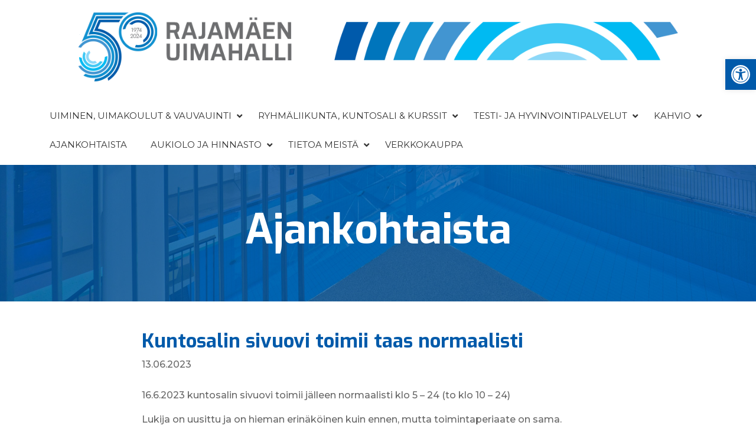

--- FILE ---
content_type: text/javascript
request_url: https://objectstorage.me-abudhabi-1.oraclecloud.com/n/axh6vrlxk8jb/b/generaxion-assets/o/modern-chat-bubble/dc79568/generaxion-main.js
body_size: 68401
content:
var generaxion_main=function(e){function t(t){for(var i,r,l=t[0],s=t[1],c=t[2],u=0,_=[];u<l.length;u++)r=l[u],Object.prototype.hasOwnProperty.call(o,r)&&o[r]&&_.push(o[r][0]),o[r]=0;for(i in s)Object.prototype.hasOwnProperty.call(s,i)&&(e[i]=s[i]);for(d&&d(t);_.length;)_.shift()();return a.push.apply(a,c||[]),n()}function n(){for(var e,t=0;t<a.length;t++){for(var n=a[t],i=!0,l=1;l<n.length;l++){var s=n[l];0!==o[s]&&(i=!1)}i&&(a.splice(t--,1),e=r(r.s=n[0]))}return e}var i={},o={32:0},a=[];function r(t){if(i[t])return i[t].exports;var n=i[t]={i:t,l:!1,exports:{}};return e[t].call(n.exports,n,n.exports,r),n.l=!0,n.exports}r.e=function(e){var t=[],n=o[e];if(0!==n)if(n)t.push(n[2]);else{var i=new Promise((function(t,i){n=o[e]=[t,i]}));t.push(n[2]=i);var a,l=document.createElement("script");l.charset="utf-8",l.timeout=120,r.nc&&l.setAttribute("nonce",r.nc),l.src=function(e){return r.p+""+({}[e]||e)+".js"}(e);var s=new Error;a=function(t){l.onerror=l.onload=null,clearTimeout(c);var n=o[e];if(0!==n){if(n){var i=t&&("load"===t.type?"missing":t.type),a=t&&t.target&&t.target.src;s.message="Loading chunk "+e+" failed.\n("+i+": "+a+")",s.name="ChunkLoadError",s.type=i,s.request=a,n[1](s)}o[e]=void 0}};var c=setTimeout((function(){a({type:"timeout",target:l})}),12e4);l.onerror=l.onload=a,document.head.appendChild(l)}return Promise.all(t)},r.m=e,r.c=i,r.d=function(e,t,n){r.o(e,t)||Object.defineProperty(e,t,{enumerable:!0,get:n})},r.r=function(e){"undefined"!=typeof Symbol&&Symbol.toStringTag&&Object.defineProperty(e,Symbol.toStringTag,{value:"Module"}),Object.defineProperty(e,"__esModule",{value:!0})},r.t=function(e,t){if(1&t&&(e=r(e)),8&t)return e;if(4&t&&"object"==typeof e&&e&&e.__esModule)return e;var n=Object.create(null);if(r.r(n),Object.defineProperty(n,"default",{enumerable:!0,value:e}),2&t&&"string"!=typeof e)for(var i in e)r.d(n,i,function(t){return e[t]}.bind(null,i));return n},r.n=function(e){var t=e&&e.__esModule?function(){return e.default}:function(){return e};return r.d(t,"a",t),t},r.o=function(e,t){return Object.prototype.hasOwnProperty.call(e,t)},r.p="https://objectstorage.me-abudhabi-1.oraclecloud.com/n/axh6vrlxk8jb/b/generaxion-assets/o/modern-chat-bubble/dc79568/",r.oe=function(e){throw console.error(e),e};var l=window.webpackJsonpgeneraxion_name_=window.webpackJsonpgeneraxion_name_||[],s=l.push.bind(l);l.push=t,l=l.slice();for(var c=0;c<l.length;c++)t(l[c]);var d=s;return a.push([211,0,33]),n()}({10:function(e,t,n){"use strict";(function(e){n.d(t,"a",(function(){return s})),n.d(t,"b",(function(){return c})),n.d(t,"d",(function(){return u})),n.d(t,"c",(function(){return _}));var i,o=n(69);function a(e,t){var n=Object.keys(e);if(Object.getOwnPropertySymbols){var i=Object.getOwnPropertySymbols(e);t&&(i=i.filter((function(t){return Object.getOwnPropertyDescriptor(e,t).enumerable}))),n.push.apply(n,i)}return n}function r(e){for(var t=1;t<arguments.length;t++){var n=null!=arguments[t]?arguments[t]:{};t%2?a(Object(n),!0).forEach((function(t){l(e,t,n[t])})):Object.getOwnPropertyDescriptors?Object.defineProperties(e,Object.getOwnPropertyDescriptors(n)):a(Object(n)).forEach((function(t){Object.defineProperty(e,t,Object.getOwnPropertyDescriptor(n,t))}))}return e}function l(e,t,n){return(t=function(e){var t=function(e,t){if("object"!=typeof e||!e)return e;var n=e[Symbol.toPrimitive];if(void 0!==n){var i=n.call(e,t||"default");if("object"!=typeof i)return i;throw new TypeError("@@toPrimitive must return a primitive value.")}return("string"===t?String:Number)(e)}(e,"string");return"symbol"==typeof t?t:t+""}(t))in e?Object.defineProperty(e,t,{value:n,enumerable:!0,configurable:!0,writable:!0}):e[t]=n,e}const s={RETRY_ERROR:"".concat(null===(i="generaxion")||void 0===i||null===(i=i.toLowerCase())||void 0===i?void 0:i.replaceAll(" ","_"),"_chat_widget_error"),manual_conversation_close_FE_start:"manual_conversation_close_FE_start",manual_conversation_close_FE_end:"manual_conversation_close_FE_end",conversation_start_FE_start:"conversation_start_FE_start",conversation_start_FE_end:"conversation_start_FE_end",first_time_suspense_loader_show:"first_time_suspense_loader_show",first_time_bubble_show:"first_time_bubble_visible",first_time_chatwindow_show:"first_time_chatwindow_visible",visitor_message_FE_start:"visitor_message_FE_start",visitor_message_FE_end:"visitor_message_FE_end",ai_streaming_start:"ai_streaming_start",ai_streaming_end:"ai_streaming_end",first_message_visible:"first_message_visible",socket_connection_disconnected:"socket_connection_disconnected",refresh_chat_clicked:"refresh_chat_clicked"},c=()=>{e.env.REACT_APP_POSTHOG_KEY&&o.a.init(e.env.REACT_APP_POSTHOG_KEY,{api_host:e.env.REACT_APP_POSTHOG_HOST||"https://analytics.wotnot.io",autocapture:!1,capture_pageview:!1,disabled:!1,advanced_disable_flags:!0})},d=function(t){let n=arguments.length>1&&void 0!==arguments[1]?arguments[1]:{};e.env.REACT_APP_POSTHOG_KEY&&o.a.capture(t,n)},u=function(){let t=arguments.length>0&&void 0!==arguments[0]?arguments[0]:{};e.env.REACT_APP_POSTHOG_KEY&&d(s.RETRY_ERROR,t)},_=function(t){let n=arguments.length>1&&void 0!==arguments[1]?arguments[1]:{};e.env.REACT_APP_POSTHOG_KEY&&d(t,r(r({},n),{},{app_name:"generaxion"}))}}).call(this,n(53))},103:function(e,t,n){"use strict";var i=n(54);n.d(t,"a",(function(){return i.a}))},107:function(module,__webpack_exports__,__webpack_require__){"use strict";__webpack_require__.d(__webpack_exports__,"a",(function(){return BotPreferenceContext}));var react__WEBPACK_IMPORTED_MODULE_0__=__webpack_require__(0),react__WEBPACK_IMPORTED_MODULE_0___default=__webpack_require__.n(react__WEBPACK_IMPORTED_MODULE_0__),prop_types__WEBPACK_IMPORTED_MODULE_1__=__webpack_require__(1),prop_types__WEBPACK_IMPORTED_MODULE_1___default=__webpack_require__.n(prop_types__WEBPACK_IMPORTED_MODULE_1__),date_fns__WEBPACK_IMPORTED_MODULE_2__=__webpack_require__(192),react_i18next__WEBPACK_IMPORTED_MODULE_3__=__webpack_require__(9),date_fns_tz__WEBPACK_IMPORTED_MODULE_4__=__webpack_require__(20),_utils_bot_details__WEBPACK_IMPORTED_MODULE_5__=__webpack_require__(12),_constants_api__WEBPACK_IMPORTED_MODULE_6__=__webpack_require__(22),_constants_events__WEBPACK_IMPORTED_MODULE_7__=__webpack_require__(8),_constants_bot_appearance__WEBPACK_IMPORTED_MODULE_8__=__webpack_require__(41),_utils_trigger_parser__WEBPACK_IMPORTED_MODULE_9__=__webpack_require__(180),_utils_common__WEBPACK_IMPORTED_MODULE_10__=__webpack_require__(2),_utils_playSound__WEBPACK_IMPORTED_MODULE_11__=__webpack_require__(31),_constants_bot_state__WEBPACK_IMPORTED_MODULE_12__=__webpack_require__(44),_utils_global_object__WEBPACK_IMPORTED_MODULE_13__=__webpack_require__(21),_locale_setMomentLocale__WEBPACK_IMPORTED_MODULE_14__=__webpack_require__(184),_locale_i18nInstance__WEBPACK_IMPORTED_MODULE_15__=__webpack_require__(181),_utils_detect_ios__WEBPACK_IMPORTED_MODULE_16__=__webpack_require__(67),_utils_analytics__WEBPACK_IMPORTED_MODULE_17__=__webpack_require__(10),_utils_web_socket__WEBPACK_IMPORTED_MODULE_18__=__webpack_require__(11);function ownKeys(e,t){var n=Object.keys(e);if(Object.getOwnPropertySymbols){var i=Object.getOwnPropertySymbols(e);t&&(i=i.filter((function(t){return Object.getOwnPropertyDescriptor(e,t).enumerable}))),n.push.apply(n,i)}return n}function _objectSpread(e){for(var t=1;t<arguments.length;t++){var n=null!=arguments[t]?arguments[t]:{};t%2?ownKeys(Object(n),!0).forEach((function(t){_defineProperty(e,t,n[t])})):Object.getOwnPropertyDescriptors?Object.defineProperties(e,Object.getOwnPropertyDescriptors(n)):ownKeys(Object(n)).forEach((function(t){Object.defineProperty(e,t,Object.getOwnPropertyDescriptor(n,t))}))}return e}function _defineProperty(e,t,n){return(t=_toPropertyKey(t))in e?Object.defineProperty(e,t,{value:n,enumerable:!0,configurable:!0,writable:!0}):e[t]=n,e}function _toPropertyKey(e){var t=_toPrimitive(e,"string");return"symbol"==typeof t?t:t+""}function _toPrimitive(e,t){if("object"!=typeof e||!e)return e;var n=e[Symbol.toPrimitive];if(void 0!==n){var i=n.call(e,t||"default");if("object"!=typeof i)return i;throw new TypeError("@@toPrimitive must return a primitive value.")}return("string"===t?String:Number)(e)}const BotPreferenceContext=Object(react__WEBPACK_IMPORTED_MODULE_0__.createContext)({preference:null,payload:{},parentElement:{},isParentElement:!1,setPreference:()=>{},triggerData:null,setTriggerData:()=>{},embedMetaData:{}});let timer=null;function BotPreference(props){var _Object$keys2;const[preference,setPreference]=Object(react__WEBPACK_IMPORTED_MODULE_0__.useState)(null),[payload,setPayload]=Object(react__WEBPACK_IMPORTED_MODULE_0__.useState)({}),[embedMetaData,setEmbedMetaData]=Object(react__WEBPACK_IMPORTED_MODULE_0__.useState)({}),[parentElement,setParentElement]=Object(react__WEBPACK_IMPORTED_MODULE_0__.useState)({}),[hideBotOnLoad,setHideBotOnLoad]=Object(react__WEBPACK_IMPORTED_MODULE_0__.useState)(!1),isChatBubbleOpenFirstTime=Object(react__WEBPACK_IMPORTED_MODULE_0__.useRef)(!1),isChatWindowOpenFirstTime=Object(react__WEBPACK_IMPORTED_MODULE_0__.useRef)(!1),[jsLoadTime,setJSLoadTime]=Object(react__WEBPACK_IMPORTED_MODULE_0__.useState)({}),hasInitialisedMessages=Object(react__WEBPACK_IMPORTED_MODULE_0__.useRef)(null),[triggerData,setTriggerData]=Object(react__WEBPACK_IMPORTED_MODULE_0__.useState)({trigger:{type:"",message:""},isInitialTriggerPerformed:!0,isTriggerPerformed:!1}),[connectionKey,setConnectionKey]=Object(react__WEBPACK_IMPORTED_MODULE_0__.useState)(null),[isSocketConnected,setIsSocketConnected]=Object(react__WEBPACK_IMPORTED_MODULE_0__.useState)(null),[isSocketDisconnected,setIsSocketDisconnected]=Object(react__WEBPACK_IMPORTED_MODULE_0__.useState)(!1),[isSocketReconnected,setIsSocketReconnected]=Object(react__WEBPACK_IMPORTED_MODULE_0__.useState)(!1),socketConnectionTimeRef=Object(react__WEBPACK_IMPORTED_MODULE_0__.useRef)({}),{children:children,alignment:alignment,onboardingPreview:onboardingPreview,publishKey:publishKey,botIcon:botIcon,botId:botId,title:title,themeColor:themeColor,textColor:textColor,poweredBy:poweredBy,poweredByLink:poweredByLink,isTextMode:isTextMode,accountId:accountId}=props,handleBotTriggers=(e,t)=>{timer&&clearTimeout(timer);const n={user:t};if(e&&e.trigger_event){const t=new _utils_trigger_parser__WEBPACK_IMPORTED_MODULE_9__.a(e.trigger_event,n);t.evaluateTriggers();const i=t.getResult();return i&&i.action&&i.delay?(triggerData.trigger.type||(timer=setTimeout(()=>{const t=i.action&&i.action.type,n={type:t};if(hasInitialisedMessages.current)return;let o=!1;if(t===_constants_events__WEBPACK_IMPORTED_MODULE_7__.b.AUTO_OPEN){o=!0;const e={type:"autoOpenChatWindow"};Object(_utils_common__WEBPACK_IMPORTED_MODULE_10__.X)(e)}t===_constants_events__WEBPACK_IMPORTED_MODULE_7__.b.POPUP_MESSAGE&&(n.message=e.message,o=!0),setTriggerData(_objectSpread(_objectSpread({},triggerData),{},{trigger:n,isInitialTriggerPerformed:o}))},1e3*parseInt(i.delay,10))),i):{}}return{}},handlePreferenceChange=e=>{setPreference(t=>{var n,i,o,a;null!==(n=e.detail)&&void 0!==n&&n.popupMessage&&t&&handleBotTriggers(_objectSpread(_objectSpread({},t.triggers),{},{message:null===(a=e.detail)||void 0===a?void 0:a.popupMessage}),t.user_type);return _objectSpread(_objectSpread({},t),{},{custom_script:[],avoidAssigneeChange:(null===(i=e.detail)||void 0===i?void 0:i.avoidAssigneeChange)||t.avoidAssigneeChange,appearance:_objectSpread(_objectSpread(_objectSpread({},t.appearance),e.detail.appearance),{},{botWidgetIcon:(null===(o=e.detail)||void 0===o||null===(o=o.appearance)||void 0===o?void 0:o.widget_icon)||t.appearance.widget_icon})})})},handleUpdateCookie=Object(react__WEBPACK_IMPORTED_MODULE_0__.useCallback)(e=>{try{var t,n;if(!0===(null==e||null===(t=e.detail)||void 0===t?void 0:t.is_allowed))setPreference(e=>{var t;let n=e,i="",o="";const a=Object(date_fns_tz__WEBPACK_IMPORTED_MODULE_4__.c)(new Date,"UTC").valueOf(),r=Object(_utils_common__WEBPACK_IMPORTED_MODULE_10__.w)(document.cookie);let l="cuid#".concat(Object(_utils_bot_details__WEBPACK_IMPORTED_MODULE_5__.f)());const s=document.querySelector("#preference-response");s?(n=JSON.parse(s.value),i=n.visitorUniqueId,o=n.cookieDuration):(i=Object(_utils_common__WEBPACK_IMPORTED_MODULE_10__.G)("cuid_".concat(Object(_utils_bot_details__WEBPACK_IMPORTED_MODULE_5__.f)()))||Object(_utils_common__WEBPACK_IMPORTED_MODULE_10__.G)("cuid#".concat(Object(_utils_bot_details__WEBPACK_IMPORTED_MODULE_5__.f)())),i?[i,o]=i.split("."):i=n.uuid),r[l]||(l="cuid_".concat(Object(_utils_bot_details__WEBPACK_IMPORTED_MODULE_5__.f)()));const c="".concat(i,".").concat(a);let d=!!r[l];if(o){var u;const e=Object(date_fns_tz__WEBPACK_IMPORTED_MODULE_4__.c)(new Date,"UTC"),t=Object(date_fns_tz__WEBPACK_IMPORTED_MODULE_4__.c)(new Date(parseInt(o,10)),"UTC");d=Object(date_fns__WEBPACK_IMPORTED_MODULE_2__.a)(t,e)<(null===(u=n)||void 0===u?void 0:u.cookie_duration)}return Object(_utils_common__WEBPACK_IMPORTED_MODULE_10__.Z)(l,null===(t=n)||void 0===t?void 0:t.cookie_duration,c),_objectSpread(_objectSpread({},e),{},{user_type:r[l]&&d?"returning":"new"})});else if(!1===(null==e||null===(n=e.detail)||void 0===n?void 0:n.is_allowed)){const e=Object(_utils_common__WEBPACK_IMPORTED_MODULE_10__.w)(document.cookie);let t="cuid#".concat(Object(_utils_bot_details__WEBPACK_IMPORTED_MODULE_5__.f)());e[t]||(t="cuid_".concat(Object(_utils_bot_details__WEBPACK_IMPORTED_MODULE_5__.f)())),Object(_utils_common__WEBPACK_IMPORTED_MODULE_10__.V)(t)}}catch(e){console.log("cookies is blocked")}},[]),muteChatMessageSound=()=>{var e;const t=Object(_utils_common__WEBPACK_IMPORTED_MODULE_10__.G)("cb_user_session"),n=t?JSON.parse(t):{};null==Object||null===(e=Object.keys(n))||void 0===e||!e.length||n.playChatSound?(n.playChatSound=!1,Object(_utils_common__WEBPACK_IMPORTED_MODULE_10__.Z)("cb_user_session",null==preference?void 0:preference.cookie_duration,JSON.stringify(n))):(n.playChatSound=!0,Object(_utils_common__WEBPACK_IMPORTED_MODULE_10__.Z)("cb_user_session",null==preference?void 0:preference.cookie_duration,JSON.stringify(n)))},initialiseSocketEvents=async()=>{if(isSocketConnected)return;socketConnectionTimeRef.current=_objectSpread(_objectSpread({},socketConnectionTimeRef.current),{},{startTime:Date.now()});const e=performance.now(),t=await Object(_utils_web_socket__WEBPACK_IMPORTED_MODULE_18__.k)();socketConnectionTimeRef.current=_objectSpread(_objectSpread({},socketConnectionTimeRef.current),{},{endTime:Date.now(),loadTime:performance.now()-e}),setIsSocketConnected(t),setConnectionKey(t)};Object(react__WEBPACK_IMPORTED_MODULE_0__.useEffect)(()=>{initialiseSocketEvents(),window.addEventListener(_utils_global_object__WEBPACK_IMPORTED_MODULE_13__.h,handlePreferenceChange),window.addEventListener(_utils_global_object__WEBPACK_IMPORTED_MODULE_13__.a,handleUpdateCookie);const e=Object(_utils_web_socket__WEBPACK_IMPORTED_MODULE_18__.j)();let t=null;if(e){const n=()=>{var e;let t;console.log("[Socket] Connection disconnected");const n=null===(e=document.querySelector("#correlation-id"))||void 0===e?void 0:e.value;var i;n?t=null===(i=JSON.parse(n))||void 0===i?void 0:i.correlationId:t=Object(_utils_common__WEBPACK_IMPORTED_MODULE_10__.F)();Object(_utils_analytics__WEBPACK_IMPORTED_MODULE_17__.c)(null===_utils_analytics__WEBPACK_IMPORTED_MODULE_17__.a||void 0===_utils_analytics__WEBPACK_IMPORTED_MODULE_17__.a?void 0:_utils_analytics__WEBPACK_IMPORTED_MODULE_17__.a.socket_connection_disconnected,{distinct_id:t,timestamp:Date.now()}),setIsSocketDisconnected(!0),setIsSocketReconnected(!1),setIsSocketConnected(null)};e.on("disconnect",n),t=()=>{e.off("disconnect",n)}}return()=>{window.removeEventListener(_utils_global_object__WEBPACK_IMPORTED_MODULE_13__.h,handlePreferenceChange),window.removeEventListener(_utils_global_object__WEBPACK_IMPORTED_MODULE_13__.a,handleUpdateCookie),t&&t()}},[]),Object(react__WEBPACK_IMPORTED_MODULE_0__.useEffect)(()=>(!triggerData.isInitialTriggerPerformed&&timer&&(hasInitialisedMessages.current=!0),()=>{timer&&clearTimeout(timer)}),[triggerData]),Object(react__WEBPACK_IMPORTED_MODULE_0__.useEffect)(()=>{if(preference||void 0!==onboardingPreview){if(!preference&&void 0!==onboardingPreview&&onboardingPreview){let e="";try{e=Intl.DateTimeFormat().resolvedOptions().timeZone}catch(e){console.log("error while getting preferences in template preview",e)}finally{setPreference({onboardingPreview:onboardingPreview,is_active:!0,bot_lead_id:botId,bot_publish_key:publishKey,is_text_mode:isTextMode,timezone:e,uuid:Object(_utils_common__WEBPACK_IMPORTED_MODULE_10__.F)(),isReturningUser:!1,account_id:accountId,location:"in",conversation_rating_configuration:null,language:"EN",appearance:{bot_image:botIcon,messenger_prompt:title,brand_color:themeColor,text_color:textColor,chat_interface_position:alignment,powered_by:poweredBy,powered_by_link:poweredByLink,messenger_input_hint:_constants_bot_appearance__WEBPACK_IMPORTED_MODULE_8__.a.MESSENGER_HINT,botWidgetIcon:null},retain_button_list_upon_selection:{value:!1,mode:""},triggerActionResult:{action:{}}})}}}else(async()=>{const e=Object(date_fns_tz__WEBPACK_IMPORTED_MODULE_4__.c)(new Date,"UTC").valueOf();try{const b=Object(_utils_bot_details__WEBPACK_IMPORTED_MODULE_5__.h)(),g=Object(_utils_bot_details__WEBPACK_IMPORTED_MODULE_5__.f)(),y=Intl.DateTimeFormat().resolvedOptions().timeZone;let h="",E="";const O=document.querySelector("#preference-response"),{cbSessionCookieName:S,utmCookieName:j,finalUTMParams:x,webURL:T}=Object(_utils_bot_details__WEBPACK_IMPORTED_MODULE_5__.k)();let A;if(O)A=JSON.parse(O.value),h=A.visitorUniqueId,E=A.cookieDuration;else{h=Object(_utils_common__WEBPACK_IMPORTED_MODULE_10__.G)("cuid_".concat(Object(_utils_bot_details__WEBPACK_IMPORTED_MODULE_5__.f)()))||Object(_utils_common__WEBPACK_IMPORTED_MODULE_10__.G)("cuid#".concat(Object(_utils_bot_details__WEBPACK_IMPORTED_MODULE_5__.f)())),h?[h,E]=h.split("."):h=Object(_utils_common__WEBPACK_IMPORTED_MODULE_10__.F)();const e=await fetch("".concat(_constants_api__WEBPACK_IMPORTED_MODULE_6__.b,"v2/bot-preference?id=").concat(g,"&visitor_key=").concat(h,"&is_source_web_preview=").concat(Object(_utils_bot_details__WEBPACK_IMPORTED_MODULE_5__.g)(),"&timezone=").concat(y,"&web_url=").concat(encodeURIComponent(T),"&browser_language=").concat(navigator.language||navigator.userLanguage,"&referrer_url=").concat(Object(_utils_bot_details__WEBPACK_IMPORTED_MODULE_5__.e)(),"&script_source=").concat(b,"&bot_publish_key=").concat(embedMetaData.bot_publish_key||""),{credentials:"include"});A=await e.json(),console.log("initialized from chatbubble")}const w="IN";if(A.is_active){var t,n,i,o,a,r,l,s,c,d,u,_,p,m,v;if(null!==(t=Object.values(x))&&void 0!==t&&null!==(t=t.filter(Boolean))&&void 0!==t&&t.length){const e=Object.fromEntries(Object.entries(x).filter(e=>{let[t,n]=e;return null!=n&&""!==n})),t=_objectSpread(_objectSpread({},Object(_utils_common__WEBPACK_IMPORTED_MODULE_10__.G)(S)?JSON.parse(Object(_utils_common__WEBPACK_IMPORTED_MODULE_10__.G)(S)):{}),{},{[j]:_objectSpread({},e)});Object(_utils_common__WEBPACK_IMPORTED_MODULE_10__.Z)(S,A.cookie_duration,JSON.stringify(t))}const b=Object(_utils_common__WEBPACK_IMPORTED_MODULE_10__.w)(document.cookie);let g="cuid#".concat(Object(_utils_bot_details__WEBPACK_IMPORTED_MODULE_5__.f)());b[g]||(g="cuid_".concat(Object(_utils_bot_details__WEBPACK_IMPORTED_MODULE_5__.f)())),A.visitor_key&&(h=A.visitor_key);const O="".concat(h,".").concat(e);try{var f;let e=!!b[g];if(E){const t=Object(date_fns_tz__WEBPACK_IMPORTED_MODULE_4__.c)(new Date,"UTC"),n=Object(date_fns_tz__WEBPACK_IMPORTED_MODULE_4__.c)(new Date(parseInt(E,10)),"UTC");e=Object(date_fns__WEBPACK_IMPORTED_MODULE_2__.a)(n,t)<A.cookie_duration}if((null!==(f=A)&&void 0!==f&&null!==(f=f.appearance)&&void 0!==f&&f.is_always_set_cookie||b[g])&&Object(_utils_common__WEBPACK_IMPORTED_MODULE_10__.Z)(g,A.cookie_duration,O),b[g]&&e)A.user_type="returning";else{const e=Object(_utils_common__WEBPACK_IMPORTED_MODULE_10__.G)("cb_user_session"),t=e?JSON.parse(e):{};t.playChatSound=!0,t.showPolicyBanner=!0,Object(_utils_common__WEBPACK_IMPORTED_MODULE_10__.Z)("cb_user_session",A.cookie_duration,JSON.stringify(t)),A.user_type="new"}}catch(e){console.log("cookies is blocked")}Object(_utils_common__WEBPACK_IMPORTED_MODULE_10__.X)({type:"bubble-loaded"});const T={};A.chat_sound_configurations.sound_configurations.events.forEach(e=>{T[e.event]=A.chat_sound_configurations.sound[e.sound]}),Object(_utils_playSound__WEBPACK_IMPORTED_MODULE_11__.a)(A.chat_sound_configurations.is_sound_enabled,T),-1!==A.appearance.bot_image.indexOf("bot_icon.png")&&(A.appearance.bot_image=""),-1!==A.appearance.icon_url.indexOf("header_logo.png")&&(A.appearance.icon_url="");const C=handleBotTriggers(A.triggers,A.user_type);setPreference(_objectSpread(_objectSpread(_objectSpread(_objectSpread({},preference),A),{timezone:y}),{},{uuid:h||A.unique_user_key,is_text_mode:Object(_utils_bot_details__WEBPACK_IMPORTED_MODULE_5__.j)(),isReturningUser:"returning"===A.user_type,location:w,appearance:_objectSpread(_objectSpread({},A.appearance),{},{botWidgetIcon:A.appearance.widget_icon||null,is_branding_hidden:!!A.appearance.is_branding_hidden&&Object(_utils_bot_details__WEBPACK_IMPORTED_MODULE_5__.i)()===_constants_bot_state__WEBPACK_IMPORTED_MODULE_12__.a.PUBLISH,is_hide_input_disabled_originalValue:A.appearance.is_hide_input_disabled,showPastConversations:null===(n=A)||void 0===n||null===(n=n.appearance)||void 0===n?void 0:n.is_back_button_enabled,historyRetentionEnabled:null===(i=A)||void 0===i||null===(i=i.appearance)||void 0===i?void 0:i.is_history_retention_enabled,call_to_action:null===(o=A)||void 0===o||null===(o=o.appearance)||void 0===o?void 0:o.greeting_text,start_button_text:null===(a=A)||void 0===a||null===(a=a.appearance)||void 0===a?void 0:a.start_button,listening_text:null===(r=A)||void 0===r||null===(r=r.appearance)||void 0===r?void 0:r.listening,talking_text:null===(l=A)||void 0===l||null===(l=l.appearance)||void 0===l?void 0:l.talking,end_button_text:null===(s=A)||void 0===s||null===(s=s.appearance)||void 0===s?void 0:s.end_button,pause_text:null===(c=A)||void 0===c||null===(c=c.appearance)||void 0===c?void 0:c.pause,resume_text:null===(d=A)||void 0===d||null===(d=d.appearance)||void 0===d?void 0:d.resume_button,scroll_behaviour:null===(u=A)||void 0===u||null===(u=u.appearance)||void 0===u?void 0:u.scroll_behaviour,stt_model:null===(_=A)||void 0===_||null===(_=_.appearance)||void 0===_?void 0:_.stt_model}),language:null===(p=A)||void 0===p||null===(p=p.preferred_bot_language)||void 0===p?void 0:p.code,conversation_rating_configuration:A.conversation_rating_configuration,user_type:A.user_type,mode:null===(m=A)||void 0===m||null===(m=m.appearance)||void 0===m?void 0:m.widget_mode,type_of_model:null!==(v=A)&&void 0!==v&&null!==(v=v.appearance)&&void 0!==v&&v.is_stt_streaming?_utils_common__WEBPACK_IMPORTED_MODULE_10__.k.STREAMING:_utils_common__WEBPACK_IMPORTED_MODULE_10__.k.NON_STREAMING,triggerActionResult:C})),Object(_locale_i18nInstance__WEBPACK_IMPORTED_MODULE_15__.a)(A.preferred_bot_language.code.toLowerCase()),Object(_locale_setMomentLocale__WEBPACK_IMPORTED_MODULE_14__.a)(A.preferred_bot_language.code.toLowerCase()),A.custom_script&&Object(_utils_common__WEBPACK_IMPORTED_MODULE_10__.X)({type:"custom_script",message:JSON.stringify(A.custom_script)})}}catch(e){console.error("error occurred while getting preferences",e)}})(),window.addEventListener("message",handleCustomEvents);return()=>{window.removeEventListener("message",()=>!0)}}),Object(react__WEBPACK_IMPORTED_MODULE_0__.useEffect)(()=>{if(preference&&preference.custom_script&&preference.custom_script.length){let tempPayload=_objectSpread({},payload);for(let index=0;index<preference.custom_script.length;index++)"setPayload"===preference.custom_script[index].target&&(tempPayload=_objectSpread(_objectSpread(_objectSpread({},tempPayload),preference.custom_script[0].default_parameter),eval(preference.custom_script[index].script)));Object(_utils_common__WEBPACK_IMPORTED_MODULE_10__.X)({type:"custom-loaded"}),setPayload(tempPayload)}},[null==preference?void 0:preference.custom_script]);const resetHideInput=function(){let e=!(arguments.length>0&&void 0!==arguments[0])||arguments[0];setPreference(t=>_objectSpread(_objectSpread({},t),{},{appearance:_objectSpread(_objectSpread({},t.appearance),{},{is_hide_input_disabled:e})}))},handleCustomEvents=e=>{if(e.data&&Object(_utils_common__WEBPACK_IMPORTED_MODULE_10__.O)(e.data)){const t=JSON.parse(e.data);switch(t.type){case"parameterReceived":setPayload(t.data);break;case"embedMetadataReceived":setEmbedMetaData(t.data);break;case"wot_parent_element":setParentElement(t);break;case"hideBotOnLoad":setHideBotOnLoad(t.data);break;case"jsLoadTime":setJSLoadTime(t.data)}}};Object(react__WEBPACK_IMPORTED_MODULE_0__.useEffect)(()=>{embedMetaData.bot_publish_key&&setEmbedMetaData(_objectSpread(_objectSpread({},embedMetaData),{},{display_header:embedMetaData.display_header?embedMetaData.display_header:"false",history_retention:embedMetaData.history_retention?embedMetaData.history_retention:"false"}))},[Object.keys(embedMetaData).length]);const trackFirstTimeChatWindowShowEvent=function(){let e=arguments.length>0&&void 0!==arguments[0]&&arguments[0];if(!isChatWindowOpenFirstTime.current){var t;isChatWindowOpenFirstTime.current=!0;const i=null===(t=document.querySelector("#correlation-id"))||void 0===t?void 0:t.value;let o;var n;if(i)o=null===(n=JSON.parse(i))||void 0===n?void 0:n.correlationId;else o=Object(_utils_common__WEBPACK_IMPORTED_MODULE_10__.F)();Object(_utils_analytics__WEBPACK_IMPORTED_MODULE_17__.c)(null===_utils_analytics__WEBPACK_IMPORTED_MODULE_17__.a||void 0===_utils_analytics__WEBPACK_IMPORTED_MODULE_17__.a?void 0:_utils_analytics__WEBPACK_IMPORTED_MODULE_17__.a.first_time_chatwindow_show,{distinct_id:o,timestamp:Date.now(),isManually:e})}};return react__WEBPACK_IMPORTED_MODULE_0___default.a.createElement(BotPreferenceContext.Provider,{value:{preference:preference,payload:payload,parentElement:onboardingPreview?{height:"100%",width:"100%",parentID:"template-preview",header_visible:"false"}:parentElement,isParentElement:!(!parentElement||!Object.keys(parentElement).length)||onboardingPreview,isVoiceModeBot:"voice"===(null==preference?void 0:preference.mode)&&Object(_utils_bot_details__WEBPACK_IMPORTED_MODULE_5__.a)(onboardingPreview)&&!(embedMetaData&&null!=Object&&null!==(_Object$keys2=Object.keys(embedMetaData))&&void 0!==_Object$keys2&&_Object$keys2.length)&&!(parentElement&&Object.keys(parentElement).length)&&!Object(_utils_detect_ios__WEBPACK_IMPORTED_MODULE_16__.a)(),setPreference:setPreference,triggerData:triggerData,setTriggerData:setTriggerData,resetHideInput:resetHideInput,onboardingPreview:onboardingPreview,embedMetaData:embedMetaData,hideBotOnLoad:hideBotOnLoad,setHideBotOnLoad:setHideBotOnLoad,muteChatMessageSound:muteChatMessageSound,jsLoadTime:jsLoadTime,isChatBubbleOpenFirstTime:isChatBubbleOpenFirstTime,trackFirstTimeChatWindowShowEvent:trackFirstTimeChatWindowShowEvent,connectionKey:connectionKey,socketConnectionTimeRef:socketConnectionTimeRef,isSocketConnected:isSocketConnected,isSocketDisconnected:isSocketDisconnected,setIsSocketDisconnected:setIsSocketDisconnected,isSocketReconnected:isSocketReconnected,setIsSocketReconnected:setIsSocketReconnected}},children)}BotPreference.propTypes={children:prop_types__WEBPACK_IMPORTED_MODULE_1___default.a.node,onboardingPreview:prop_types__WEBPACK_IMPORTED_MODULE_1___default.a.bool,alignment:prop_types__WEBPACK_IMPORTED_MODULE_1___default.a.string,themeColor:prop_types__WEBPACK_IMPORTED_MODULE_1___default.a.string,title:prop_types__WEBPACK_IMPORTED_MODULE_1___default.a.string,botIcon:prop_types__WEBPACK_IMPORTED_MODULE_1___default.a.string,botId:prop_types__WEBPACK_IMPORTED_MODULE_1___default.a.number,publishKey:prop_types__WEBPACK_IMPORTED_MODULE_1___default.a.string,poweredBy:prop_types__WEBPACK_IMPORTED_MODULE_1___default.a.string,poweredByLink:prop_types__WEBPACK_IMPORTED_MODULE_1___default.a.string,isTextMode:prop_types__WEBPACK_IMPORTED_MODULE_1___default.a.bool,textColor:prop_types__WEBPACK_IMPORTED_MODULE_1___default.a.string,accountId:prop_types__WEBPACK_IMPORTED_MODULE_1___default.a.string},__webpack_exports__.b=BotPreference},108:function(e,t,n){"use strict";(function(e){n.d(t,"a",(function(){return C}));var i=n(0),o=n.n(i),a=n(38),r=n(20),l=n(1),s=n.n(l),c=n(59),d=n.n(c),u=n(21),_=n(107),p=n(256),m=n(11),v=n(12),f=n(44),b=n(2),g=n(187),y=n(55),h=n(3),E=n(23),O=n(22),S=n(10),j=n(19),x=n(13);function T(e,t){var n=Object.keys(e);if(Object.getOwnPropertySymbols){var i=Object.getOwnPropertySymbols(e);t&&(i=i.filter((function(t){return Object.getOwnPropertyDescriptor(e,t).enumerable}))),n.push.apply(n,i)}return n}function A(e){for(var t=1;t<arguments.length;t++){var n=null!=arguments[t]?arguments[t]:{};t%2?T(Object(n),!0).forEach((function(t){w(e,t,n[t])})):Object.getOwnPropertyDescriptors?Object.defineProperties(e,Object.getOwnPropertyDescriptors(n)):T(Object(n)).forEach((function(t){Object.defineProperty(e,t,Object.getOwnPropertyDescriptor(n,t))}))}return e}function w(e,t,n){return(t=function(e){var t=function(e,t){if("object"!=typeof e||!e)return e;var n=e[Symbol.toPrimitive];if(void 0!==n){var i=n.call(e,t||"default");if("object"!=typeof i)return i;throw new TypeError("@@toPrimitive must return a primitive value.")}return("string"===t?String:Number)(e)}(e,"string");return"symbol"==typeof t?t:t+""}(t))in e?Object.defineProperty(e,t,{value:n,enumerable:!0,configurable:!0,writable:!0}):e[t]=n,e}const C=Object(i.createContext)({isOpen:!1,setIsOpen:()=>{},sendCustomerDetails:()=>{},newSessionRequiredData:{},setSessionData:()=>{},javascriptExecutionMap:{},addJSExecutionEntry:()=>{},hasJSExecuted:()=>{}}),I=["ai_studio","javascript","google_analytics"],D=Object(b.F)(!0);function P(t){var n,l,s;let{children:c}=t;const[T,w]=Object(i.useState)(!1),[P,R]=Object(i.useState)({}),M=Object(i.useRef)(P),{setIsCustomerDetailsSent:k}=Object(i.useContext)(p.a),{preference:L,payload:N,embedMetaData:B,setHideBotOnLoad:U,isVoiceModeBot:W,jsLoadTime:G,onboardingPreview:F,isChatWindowOpenFirstTime:z,trackFirstTimeChatWindowShowEvent:K,setPreference:H,isSocketConnected:V,socketConnectionTimeRef:Y}=Object(i.useContext)(_.a),[q,J]=Object(i.useState)(!1),Z=Object(i.useRef)(null),[Q,$]=Object(i.useState)(!1),X=Object(i.useRef)(!1),[ee,te]=Object(i.useState)(null),[ne,ie]=Object(i.useState)(!1),[oe,ae]=Object(i.useState)({}),[re,le]=Object(i.useState)(D),[se,ce]=Object(i.useState)(null),[de,ue]=Object(i.useState)({isCreated:!0}),[_e,pe]=Object(i.useState)(null),me=Object(i.useRef)(!1),ve=Object(i.useRef)(null),fe=Object(i.useRef)(new Map),be=Object(b.G)("cb_user_session"),ge=be?JSON.parse(be):{},[ye,he]=Object(i.useState)(!!Object.keys(ge).length&&!ge.playChatSound),Ee=Object(i.useRef)(ye),[Oe,Se]=Object(i.useState)(!1),je=Object(i.useRef)(!1),[xe,Te]=Object(i.useState)(!1),Ae=Object(i.useRef)(!1),[we,Ce]=Object(i.useState)(null==L||null===(n=L.appearance)||void 0===n?void 0:n.call_to_action),[Ie,De]=Object(i.useState)(!1),Pe=Object(i.useRef)(null),Re=Object(i.useRef)(null),Me=Object(i.useRef)(null),ke=Object(i.useRef)(null),Le=Object(i.useRef)(null),Ne=Object(i.useRef)(!1),Be=Object(i.useRef)(null),Ue=Object(i.useRef)(!1),We=Object(i.useRef)(null);const Ge=null!==(l=window)&&void 0!==l&&null!==(l=l.document)&&void 0!==l&&l.getElementById("client_configurations")?null===JSON||void 0===JSON?void 0:JSON.parse(null===(s=window)||void 0===s||null===(s=s.document)||void 0===s||null===(s=s.getElementById("client_configurations"))||void 0===s?void 0:s.value):"",Fe=(null==Ge?void 0:Ge.hooksServerAddress)||"https://hooks.smart.generaxion.fi/",ze=Object(i.useRef)(Object(g.a)({onAudioStart:(e,t)=>{(null==e?void 0:e.event)===b.k.AUDIO_WAV?null!=e&&e.timestamp&&et(e,t,void 0,M.current):et(e,t,void 0,M.current)},updateCTAText:e=>{var t,n;e===b.l.speaking?(Be.current&&clearTimeout(Be.current),!Ae.current&&je.current&&(Te(!0),Ae.current=!0,Se(!1),je.current=!1),Ne.current&&(Ne.current=!1,Ye(!1)),Ce(null===(n=Z.current)||void 0===n||null===(n=n.appearance)||void 0===n?void 0:n.talking_text)):e===b.l.listening?Ce(null===(t=Z.current)||void 0===t||null===(t=t.appearance)||void 0===t?void 0:t.listening_text):e===b.l.greeting&&nt()},onQueueEmpty:()=>{Be.current&&clearTimeout(Be.current),Be.current=setTimeout(()=>{Ne.current=!0,Ye(!0),Object(b.T)()},e.env.ON_HOLD_TIMEOUT||6e4)}})).current,[Ke,He]=Object(i.useState)({}),[Ve,Ye]=Object(i.useState)(!1),[qe,Je]=Object(i.useState)(null);Object(i.useEffect)(()=>{V&&(null!=L&&L.isEmbeddedBot&&(null!=L&&L.embeddedHistoryRetentionValue&&"false"===(null==L?void 0:L.embeddedHistoryRetentionValue)||null!=L&&L.historyRetentionEnabled&&(null==L||!L.historyRetentionEnabled))||F)&&$e(!0,!0,"initialization",!0)},[V,null==L?void 0:L.isEmbeddedBot,null==L?void 0:L.embeddedHistoryRetentionValue,null==L?void 0:L.historyRetentionEnabled]),Object(i.useEffect)(()=>{V&&q&&!W&&Qe()},[V,q]);const Ze=(e,t,n)=>{const i=L&&L.onboardingPreview;let o;e=e||re,null!=We&&We.current?(o=We.current,We.current=null):o=null==L?void 0:L.uuid;const{webURL:a}=Object(v.k)(),r={visitor_key:o,is_live_mode:Object(v.i)()===f.a.PUBLISH&&!i,web_url:"".concat(null!=N&&N.web_url?null==N?void 0:N.web_url:Object.keys(B).length&&Object(v.e)()||a),payload:{call_from:n},is_text_mode:L.is_text_mode||!1,system:{timezone:L.timezone,os:Object(v.d)(),browser:Object(v.b)(),browserLanguage:window.navigator.language,referrerUrl:Object(v.e)()},message:{type:"text",data:{body:""}},bot_publish_key:t||L.bot_publish_key,conversation_key:e},l=new URLSearchParams(window.location.search);return l.size&&l.get("preview_node_id")&&(r.preview_node_id=l.get("preview_node_id")),l.size&&l.get("version_id")&&(r.version_id=l.get("version_id")),R(Object(x.j)(r)),r.payload=A(A({},N),{},{call_from:n}),r},Qe=function(){var e,t,n,i,o,a,r,l,s,c,d;let u=!(arguments.length>0&&void 0!==arguments[0])||arguments[0];if(!Object(v.a)(F))return;const _=null===(e=document.querySelector("#correlation-id"))||void 0===e?void 0:e.value;let p;var m;_?p=null===(m=JSON.parse(_))||void 0===m?void 0:m.correlationId:p=Object(b.F)();const f="".concat(O.b,"v1/chat-widgets/fields");let g={id:p,fields:{start_time_of_vendor_main_js:Number(null!==(t=null==G?void 0:G.startTimeOfVendorsMain)&&void 0!==t?t:0),end_time_of_vendor_main_js:Number(null!==(n=null==G?void 0:G.endTimeOfVendorsMain)&&void 0!==n?n:0),vendor_main_js_load_time:Number(null!==(i=null==G?void 0:G.vandorMainJSLoadTime)&&void 0!==i?i:0),start_time_of_main_js:Number(null!==(o=null==G?void 0:G.startTimeOfMain)&&void 0!==o?o:0),end_time_of_main_js:Number(null!==(a=null==G?void 0:G.endTimeOfMain)&&void 0!==a?a:0),main_js_load_time:Number(null!==(r=null==G?void 0:G.mainJSLoadTime)&&void 0!==r?r:0),embed_script_load_time:Number(null!==(l=null==G?void 0:G.embedScriptLoadTime)&&void 0!==l?l:0),socket_id:V,socket_start:null===(s=Y.current)||void 0===s?void 0:s.startTime,socket_end:null===(c=Y.current)||void 0===c?void 0:c.endTime,socket_connection_duration:null===(d=Y.current)||void 0===d?void 0:d.loadTime}};u&&(g=A(A({},g),{},{fields:A(A({},g.fields),{},{start_time_of_conversation:Date.now()})})),fetch(f,{method:"PUT",headers:{"Content-type":"application/json"},body:JSON.stringify(g)}).then(e=>{null!=e&&e.ok}).catch(e=>{console.log("Error in track load time",JSON.stringify(e))})},$e=function(){let e=arguments.length>0&&void 0!==arguments[0]&&arguments[0],t=!(arguments.length>1&&void 0!==arguments[1])||arguments[1],n=arguments.length>2&&void 0!==arguments[2]?arguments[2]:"",i=arguments.length>3&&void 0!==arguments[3]&&arguments[3];if(fe.current.clear(),Je(null),!ve.current)return te({isRestartedConversation:e,shouldCallVisitorJoin:t,from:n}),console.log("[Visitor Join]",null==L?void 0:L.uuid),void Object(m.g)({visitor_key:L.uuid,bot_id:L.bot_lead_id,account_id:L.account_id});let o=re;const a=L&&L.onboardingPreview;(e||a)&&(o=Object(b.F)(!0),le(o),ue({conversation_key:o,isCreated:!1})),Object(b.Y)({type:"NEW_CONVERSATION_CREATED",data:{conversation_key:o,timestamp:Date.now}});const r=Ze(o,null==L?void 0:L.bot_publish_key,n);console.log("[Conversation Start]",null==r?void 0:r.visitor_key);const l=(t,n,i)=>{var o,a;(null==t||null===(o=t.response)||void 0===o?void 0:o.code)===j.d||(null==t||null===(a=t.response)||void 0===a?void 0:a.code)===j.a?$(!0):(Object(S.d)({api_requested_payload:A({},n),api_respose_payload:A({},t),start_conversation:!0,is_restart_conversation:e,isRetry:i}),Je(t.message||"Unable to start conversation"))};i?(Object(m.A)(r,(e,t)=>l(e,t,"retry-start-conversation"===n)),q||J(!0)):(Object(m.d)(r,"time_out"!==n,(e,t)=>l(e,t,"retry-start-conversation"===n)),q||J(!0)),k(!0)},Xe=Object(i.useCallback)(async()=>{const e=new MediaRecorder(Re.current,{mimeType:"audio/webm"});Pe.current=e,e.ondataavailable=async e=>{e.data&&e.data.size>0&&m.i({audio:e.data,visitor_key:null==L?void 0:L.uuid,conversation_key:re,account_id:L.account_id})},e.start(250)},[Re.current,Pe.current,m.i,null==L?void 0:L.uuid,re]),et=(e,t,n,i)=>{let o="read";n&&(o=n);const l=(null==e?void 0:e.conversation_key)||re;if(Object(y.e)(e)&&function(e){var t,n;let i=arguments.length>1&&void 0!==arguments[1]?arguments[1]:"message";if((null==e||null===(t=e.sender)||void 0===t?void 0:t.type)===E.a.VISITOR)return!1;if(I.includes(null==e||null===(n=e.payload)||void 0===n?void 0:n.type))return!1;switch(i){case y.c.ASSIGNEE_CHANGE:case h.a.STATUS:case y.c.FAQ_FEEDBACK:return!1;default:return!0}}(e,t)||(null==e?void 0:e.event)===b.k.AUDIO_WAV){const t=A(A({},i||P),{},{connection_key:Object(b.F)(),conversation_key:l,status:{event:o,timestamp:Object(a.a)(Object(r.b)(null==e?void 0:e.timestamp,"UTC"),"yyyy-MM-dd'T'HH:mm:ss.SSSSSS'+'00:00")}});delete t.message,m.c(t,!1,y.b,!0)}},tt=Object(i.useCallback)(async()=>{Se(!0),je.current=!0,Ce(b.l.connecting);const e=Ze();e.mode="voice",ve.current||$e(!1,!1,"time_out");try{var t;Re.current=await navigator.mediaDevices.getUserMedia({audio:!0});const n=await Object(m.l)({visitor_key:null==L?void 0:L.uuid,conversation_key:re,account_id:null==L?void 0:L.account_id,bot_publish_key:null==L?void 0:L.bot_publish_key});await Object(m.a)(e),pe({isSocketConnected:n,connectionKey:n}),null!=L&&null!==(t=L.appearance)&&void 0!==t&&null!==(t=t.stt_model)&&void 0!==t&&t.includes("deepgram")?await Xe():(null==L?void 0:L.type_of_model)===b.k.STREAMING?await(async()=>{const e=new AudioContext({sampleRate:24e3});Me.current=e;const t=e.createMediaStreamSource(Re.current);Le.current=t;const n=e.createAnalyser();n.fftSize=2048,t.connect(n);const i=e.createScriptProcessor(2048,1,1);return ke.current=i,t.connect(i),i.connect(e.destination),i.onaudioprocess=e=>{const t=e.inputBuffer.getChannelData(0),n=Object(b.B)(t),i=Object(b.N)(n);Ne.current||Object(m.i)({audio:i,visitor_key:null==L?void 0:L.uuid,conversation_key:re,account_id:L.account_id,detect_silence:!ze.isPlaying})},()=>{clearInterval(null),i.disconnect(),t.disconnect(),e.close(),stream.getTracks().forEach(e=>e.stop())}})():await(async()=>{const e=new AudioContext;Me.current=e;const t=e.createMediaStreamSource(Re.current);Le.current=t;const n=e.createAnalyser();n.fftSize=2048,t.connect(n);const i=e.createScriptProcessor(2048,1,1);t.connect(i),i.connect(e.destination);let o=!1,a=null,r=[];const l=new MediaRecorder(Re.current);let s=!1;l.ondataavailable=e=>{e.data.size>0&&r.push(e.data)},l.onstop=async()=>{const e=new Blob(r,{type:"audio/webm"}),t=await Object(b.o)(e);Object(m.i)({audio:t,visitor_key:null==L?void 0:L.uuid,conversation_key:re,account_id:L.account_id}),r=[],s=!1};const c=[],d=()=>{const e=new Uint8Array(n.fftSize);n.getByteTimeDomainData(e);let t=0;for(let n=0;n<e.length;n++){const i=(e[n]-128)/128;t+=i*i}const i=Math.sqrt(t/e.length);c.push(i),c.length>5&&c.shift();const u=c.reduce((e,t)=>e+t,0)/c.length,_=performance.now();u>.04?o?a=null:(console.log("Speech started"),o=!0,a=null,s||(r=[],l.start(),s=!0)):o&&(a?_-a>2e3&&(console.log("Speech ended"),o=!1,a=null,s&&l.stop()):a=_),requestAnimationFrame(d)};d()})()}catch(e){var n;Se(!1),je.current=!1,Ce(null==L||null===(n=L.appearance)||void 0===n?void 0:n.call_to_action),e instanceof DOMException&&"NotAllowedError"===e.name?He({message:"Please allow microphone access to start the voice call.",type:b.j.MICROPHONE_ACCESS_DENIED}):He({message:"Failed to start the voice call. Please try again.",type:b.j.SERVER_ERROR})}},[Se,Ce,Ze,$e,pe,Te,m.l,m.a,Ve]),nt=()=>{var e,t,n,i,o,a,r,l;Pe.current&&(null==Pe||null===(n=Pe.current)||void 0===n||n.stop());(Be.current&&(clearTimeout(Be.current),Be.current=null),Object(b.T)(),(null==Z||null===(e=Z.current)||void 0===e?void 0:e.type_of_model)===b.k.STREAMING)?(clearInterval(null),null===(i=ke.current)||void 0===i||i.disconnect(),null===(o=Le.current)||void 0===o||o.disconnect(),null===(a=Me.current)||void 0===a||a.close()):(Le.current&&(null===(r=Le.current)||void 0===r||r.disconnect()),Me.current&&(null===(l=Me.current)||void 0===l||l.close()));Re.current&&Re.current.getTracks().forEach(e=>null==e?void 0:e.stop()),Ye(!1),Ne.current=!1,Object(m.b)(),Te(!1),Ae.current=!1,Se(!1),je.current=!1,ze.clearQueue(""),le(Object(b.F)(!0)),Ce(null==Z||null===(t=Z.current)||void 0===t||null===(t=t.appearance)||void 0===t?void 0:t.call_to_action),pe(null)};Object(i.useEffect)(()=>{M.current=P},[P]),Object(i.useEffect)(()=>{Z.current=L},[L]),Object(i.useEffect)(()=>{m.z((e,t)=>{Array.isArray(e)?e.forEach(e=>{(null==e?void 0:e.conversation_key)===re&&("audio"===(null==e?void 0:e.event)?ze.handleAudioChunk(e):ze.enqueue(e))}):(null==e?void 0:e.conversation_key)===re&&("audio"===(null==e?void 0:e.event)?ze.handleAudioChunk(e):ze.enqueue(e))}),m.y(e=>{e.event=b.k.AUDIO_WAV,et(e,b.k.AUDIO_WAV,"read",M.current),Be.current&&(clearTimeout(Be.current),Be.current=null),ze.clearQueue(b.l.listening)}),m.n(e=>{Ce(b.l.processing)})}),Object(i.useEffect)(()=>(Object(m.w)(e=>{console.log("[User Status]",null==e?void 0:e.user_id),ie(!0),We.current=null==e?void 0:e.user_id,H(t=>A(A({},t),{},{uuid:null==e?void 0:e.user_id}))}),()=>{Be.current&&clearTimeout(Be.current)}),[]),Object(i.useEffect)(()=>{ve.current=ne,ee&&!W&&$e(ee.isRestartedConversation,ee.shouldCallVisitorJoin,ee.from,!0)},[ne]),Object(i.useEffect)(()=>{Ee.current=ye},[ye]),Object(i.useEffect)(()=>{const t=()=>{const t=e.env.ORGANISATION_NAME||"",n=new u.l;try{Object.keys(window.wn).length&&(window.wn=A(A({},window.wn),n))}catch(e){window.wn=new u.l}t&&(window[t]=window.wn,window[Object(b.q)(t.toLowerCase())]=window.wn)};return t(),L&&!W&&(window.addEventListener(u.b,lt),t()),()=>{window.removeEventListener(u.b,()=>!0)}});const it=()=>{if(!Ue.current){var e;Ue.current=!0;const n=null===(e=document.querySelector("#correlation-id"))||void 0===e?void 0:e.value;let i;var t;if(n)i=null===(t=JSON.parse(n))||void 0===t?void 0:t.correlationId;else i=Object(b.F)();Object(S.c)(null===S.a||void 0===S.a?void 0:S.a.first_time_bubble_show,{distinct_id:i,timestamp:Date.now(),isManually:!0})}},ot=e=>{e.detail.keepWidgetMinimised?me.current=!1:me.current=!0,it(),K(!0),U(!1)},at=()=>{T&&w(!1),U("true")},rt=e=>{e.detail.keepWidgetMinimised?me.current=!1:me.current=!0,it(),U(!1),w(!0),T||window.dispatchEvent(new CustomEvent("emitReadAllMessagesEvent",{detail:null}))};Object(i.useEffect)(()=>(L&&(window.addEventListener(u.j,ot),window.addEventListener(u.e,at),window.addEventListener(u.g,rt)),()=>{window.removeEventListener(u.j,ot),window.removeEventListener(u.e,at),window.removeEventListener(u.g,rt)}));const lt=e=>{e.detail.isOpen&&K(!0),w(e.detail.isOpen)};return o.a.createElement(C.Provider,{value:{isOpen:T,newSessionRequiredData:P,setIsOpen:w,sendCustomerDetails:$e,previousConversationKeys:oe,setPreviousConversationKey:e=>{e&&ae(t=>A(A({},t),{},{[e]:!0}))},currentConversationKey:re,setCurrentConversationKey:le,setSessionData:(e,t)=>{le(e),ce(t),Ze(e,t,"")},enableApiCall:ee,currentBotPublishKey:se,setLastCreatedConversationStatus:ue,lastCreatedConversationStatus:de,hideBubbleOnClickOfCrossIcon:me,javascriptExecutionMap:fe,hasJSExecuted:(e,t)=>fe.current.has(e)&&fe.current.get(e).has(t),addJSExecutionEntry:(e,t)=>{fe.current.has(e)||fe.current.set(e,new Set),fe.current.get(e).add(t)},isConversationOnMute:ye,setIsConversationOnMute:he,isConversationOnMuteRef:Ee,startVoiceConversation:tt,isStartingNewVoiceConversation:Oe,isVoiceConversationStarted:xe,endVoiceConversation:()=>{if(Ve||xe){const e="".concat(Fe,"conversations/").concat(re,"/visitors/").concat(L.uuid,"/delete");De(!0);const t=we;Ce(b.l.disconnecting),d.a.post(e,{},{headers:{"Content-Type":"application/json"}}).then(e=>{var t;null!=e&&null!==(t=e.data)&&void 0!==t&&t.ok&&nt()}).catch(e=>{var n,i;if((null==e||null===(n=e.response)||void 0===n||null===(n=n.data)||void 0===n?void 0:n.error)===j.d||(null==e||null===(i=e.response)||void 0===i||null===(i=i.data)||void 0===i?void 0:i.error)===j.a){var o;const e=Object(b.w)(document.cookie);let t="cuid#".concat(Object(v.f)());e[t]||(t="cuid_".concat(Object(v.f)()));let n=Object(b.F)();if((null!=L&&null!==(o=L.appearance)&&void 0!==o&&o.is_always_set_cookie||e[t])&&n){const e=Object(r.c)(new Date,"UTC").valueOf(),i="".concat(n,".").concat(e);Object(b.Z)(t,L.cookie_duration,i)}nt(),setTimeout(()=>{H(e=>A(A({},e),{},{uuid:n,user_type:"new"}))},0)}else Ce(t)}).finally(()=>{De(!1)})}},voiceCTAText:we,isVoiceConversationPaused:Ve,voiceFallbackMessage:Ke,reconnectVoiceConversation:()=>{var e;Ne.current=!1,Ye(!1),Te(!0),Ae.current=!0,Ce(null==L||null===(e=L.appearance)||void 0===e?void 0:e.listening_text)},isVoiceEndConversationBtnLoading:Ie,retryStartConversation:()=>{Je(null),$e(!0,!0,"retry-start-conversation")},startConversationError:qe,isVisitorDeleted:Q,setIsVisitorDeleted:$,setUserStatusEnabled:ie,isNewVisitorCreated:X}},c)}P.propTypes={children:s.a.node},t.b=P}).call(this,n(53))},11:function(e,t,n){"use strict";n.d(t,"B",(function(){return E})),n.d(t,"j",(function(){return S})),n.d(t,"k",(function(){return j})),n.d(t,"l",(function(){return x})),n.d(t,"b",(function(){return T})),n.d(t,"i",(function(){return A})),n.d(t,"z",(function(){return w})),n.d(t,"y",(function(){return C})),n.d(t,"n",(function(){return I})),n.d(t,"r",(function(){return D})),n.d(t,"v",(function(){return P})),n.d(t,"q",(function(){return R})),n.d(t,"p",(function(){return M})),n.d(t,"s",(function(){return k})),n.d(t,"m",(function(){return L})),n.d(t,"w",(function(){return N})),n.d(t,"u",(function(){return B})),n.d(t,"a",(function(){return U})),n.d(t,"A",(function(){return G})),n.d(t,"d",(function(){return F})),n.d(t,"t",(function(){return z})),n.d(t,"e",(function(){return K})),n.d(t,"c",(function(){return H})),n.d(t,"g",(function(){return V})),n.d(t,"h",(function(){return Y})),n.d(t,"x",(function(){return q})),n.d(t,"f",(function(){return J})),n.d(t,"o",(function(){return Z}));var i=n(91),o=n(59),a=n.n(o),r=n(8),l=n(22),s=n(31),c=n(2),d=n(13),u=n(10);function _(e,t){var n=Object.keys(e);if(Object.getOwnPropertySymbols){var i=Object.getOwnPropertySymbols(e);t&&(i=i.filter((function(t){return Object.getOwnPropertyDescriptor(e,t).enumerable}))),n.push.apply(n,i)}return n}function p(e){for(var t=1;t<arguments.length;t++){var n=null!=arguments[t]?arguments[t]:{};t%2?_(Object(n),!0).forEach((function(t){m(e,t,n[t])})):Object.getOwnPropertyDescriptors?Object.defineProperties(e,Object.getOwnPropertyDescriptors(n)):_(Object(n)).forEach((function(t){Object.defineProperty(e,t,Object.getOwnPropertyDescriptor(n,t))}))}return e}function m(e,t,n){return(t=function(e){var t=function(e,t){if("object"!=typeof e||!e)return e;var n=e[Symbol.toPrimitive];if(void 0!==n){var i=n.call(e,t||"default");if("object"!=typeof i)return i;throw new TypeError("@@toPrimitive must return a primitive value.")}return("string"===t?String:Number)(e)}(e,"string");return"symbol"==typeof t?t:t+""}(t))in e?Object.defineProperty(e,t,{value:n,enumerable:!0,configurable:!0,writable:!0}):e[t]=n,e}let v;const f=Object(i.a)(l.c,{autoConnect:!1,reconnection:!0,reconnectionDelay:500,reconnectionDelayMax:1e3,reconnectionAttempts:1/0,transports:["websocket"],agent:!1,upgrade:!1,rejectUnauthorized:!1,cookie:!0}),b=function(){let e=arguments.length>0&&void 0!==arguments[0]?arguments[0]:{};return Object(i.a)(l.f,{autoConnect:!1,reconnection:!0,reconnectionDelay:500,reconnectionDelayMax:1e3,reconnectionAttempts:1/0,transports:["websocket"],agent:!1,upgrade:!1,rejectUnauthorized:!1,cookie:!0,query:e,path:l.e})};let g=b();function y(e){g.connected&&g.disconnect(),g=b(e)}const h=async(e,t)=>{const n=p({},e);var i;delete n.bot_publish_key,t&&await(i=t,new Promise(e=>{v=setTimeout(e,i)}));try{return await a.a.post("".concat(l.a,"/").concat(e.bot_publish_key),n,{"Content-type":"application/json"})}catch(e){var o,r;return{error:!0,status:(null===(o=e.response)||void 0===o?void 0:o.status)||500,message:e.message,response:null===(r=e.response)||void 0===r?void 0:r.data}}},E=(e,t)=>a.a.put("".concat(l.b,"v1/conversations/").concat(e,"/rating"),{rating:t}),O=Object(d.m)(h,400),S=(Object(d.v)((function(e){S().emit(r.a.VISITOR_MESSAGE,e)}),400),()=>"undefined"!=typeof window?(window.wnSocket||(console.log("Created a new connection"),window.wnSocket=Object(i.a)(l.c,{autoConnect:!1,reconnection:!0,reconnectionDelay:500,reconnectionDelayMax:1e3,reconnectionAttempts:1/0,transports:["websocket"],agent:!1,upgrade:!1,rejectUnauthorized:!1,cookie:!0})),window.wnSocket):f);async function j(){const e=S();return e.connected?(console.log("From already socket connected"),Object(c.F)()):new Promise(t=>{if(e.connected)return console.log("Received socket connected before attaching the listener"),void t(Object(c.F)());e.once("connect",()=>{console.log("Attached listener and received socket connected after sometime"),t(Object(c.F)())}),e.connecting||e.active||(console.log("Opening the socket connection"),e.open())})}async function x(){let e=arguments.length>0&&void 0!==arguments[0]?arguments[0]:{};return Object.keys(e).length>0&&y(e),g.open(),new Promise(e=>{g.on("connect",()=>{if(g.connected){const t=Object(c.F)();e(t)}else e(!1)})})}async function T(){g&&(g.io.opts.reconnection=!1,g.close(),g.removeAllListeners())}function A(e){g.emit(r.a.VISITOR_MESSAGE,e)}function w(e){g.off(r.a.VOICE_EVENTS).on(r.a.VOICE_EVENTS,e)}function C(e){g.off(r.a.VISITOR_VOICE_DETECTED).on(r.a.VISITOR_VOICE_DETECTED,e)}function I(e){g.off(r.a.AGENT_MESSAGE_PROCESSING).on(r.a.AGENT_MESSAGE_PROCESSING,e)}function D(e){S().off(r.a.CUSTOMER_DETAILS).on(r.a.CUSTOMER_DETAILS,e)}function P(e){S().off(r.a.TYPING).on(r.a.TYPING,e)}function R(e){S().off(r.a.BOT_MESSAGE).on(r.a.BOT_MESSAGE,e)}function M(e){S().off(r.a.ASSIGNEE_CHANGED).on(r.a.ASSIGNEE_CHANGED,e)}function k(e){S().off(r.a.EVENT).on(r.a.EVENT,e)}function L(e){S().off(r.a.AI_CHUNKS).on(r.a.AI_CHUNKS,e)}function N(e){S().off(r.a.USER_STATUS).on(r.a.USER_STATUS,e)}function B(e){S().off(r.a.STATUS_CHANGED).on(r.a.STATUS_CHANGED,e)}const U=async e=>{var t;const n=null===(t=document.querySelector("#correlation-id"))||void 0===t?void 0:t.value;let i;var o;n?i=null===(o=JSON.parse(n))||void 0===o?void 0:o.correlationId:i=Object(c.F)();const r=JSON.parse(JSON.stringify(p(p({},e),{},{wt_correlation_id:i})));delete r.bot_publish_key,Object(u.c)(u.a.conversation_start_FE_start,{distinct_id:null==r?void 0:r.conversation_key,timestamp:Date.now(),is_from_widget:!0});try{const t=await a.a.post("".concat(l.d,"/").concat(e.bot_publish_key,"/conversation"),r,{headers:{"Content-Type":"text/plain"}});return Object(u.c)(u.a.conversation_start_FE_end,{distinct_id:null==r?void 0:r.conversation_key,timestamp:Date.now(),is_from_widget:!0}),{success:!0,data:t.data}}catch(e){var s,d;return console.error("Start conversation error:",e),Object(u.c)(u.a.conversation_start_FE_end,{distinct_id:null==r?void 0:r.conversation_key,timestamp:Date.now(),is_from_widget:!0,success:!1}),{success:!1,error:!0,status:(null===(s=e.response)||void 0===s?void 0:s.status)||500,message:e.message||"Failed to start conversation",response:null===(d=e.response)||void 0===d?void 0:d.data}}},W=Object(d.m)(async(e,t)=>{const n=await U(e);return!n.success&&t&&t(n,e),n},400);async function G(e,t){const n=await U(e);return!n.success&&t&&t(n,e),n}function F(e,t,n){t?W(e,n):O(e)}function z(e){S().off(r.a.FAQ_FEEDBACK).on(r.a.FAQ_FEEDBACK,e)}function K(e){S().emit(r.a.VISITOR_REJOIN,e)}async function H(e){let t=!(arguments.length>1&&void 0!==arguments[1])||arguments[1],n=arguments.length>2?arguments[2]:void 0,i=arguments.length>3?arguments[3]:void 0;t&&Object(s.b)({type:"user-message"},i);const o=await h(e,n);return null!=o&&o.error,o}function V(e){S().emit(r.a.VISITOR_JOIN,e,()=>{})}function Y(e){S().emit(r.a.VISITOR_TYPING,e)}function q(e){S().off(r.a.VISITOR_MESSAGE_READ).on(r.a.VISITOR_MESSAGE_READ,e)}function J(e,t){S().emit(r.a.VISITOR_MESSAGE_READ,{conversation_key:e,visitor_messages_read_count:t})}function Z(e){S().off(r.a.AGENT_TYPING).on(r.a.AGENT_TYPING,e)}},12:function(e,t,n){"use strict";n.d(t,"i",(function(){return a})),n.d(t,"f",(function(){return r})),n.d(t,"h",(function(){return l})),n.d(t,"j",(function(){return s})),n.d(t,"g",(function(){return c})),n.d(t,"e",(function(){return d})),n.d(t,"b",(function(){return u})),n.d(t,"d",(function(){return _})),n.d(t,"a",(function(){return p})),n.d(t,"c",(function(){return m})),n.d(t,"k",(function(){return v}));var i=n(44),o=n(2);const a=()=>document.getElementsByClassName("secret-key")[0]?i.a.PUBLISH:i.a.PREVIEW,r=()=>{let e=(document.getElementsByClassName("secret-key")[0]||{}).value;return e||(e=(document.getElementsByClassName("preview-secret-key")[0]||{}).value),e},l=()=>{try{const e=document.querySelector("#modern-chat-main-url")||{},[t]=e.src.split("/").slice(-2,-1);return t}catch(e){return null}},s=()=>{const e=document.getElementById("text-mode");return null!==e&&"true"===e.value.toLowerCase()},c=()=>{let e=0,t=(document.getElementsByClassName("secret-key")[0]||{}).value;return t||(t=(document.getElementsByClassName("preview-secret-key")[0]||{}).value,e=1),e},d=()=>(document.getElementById("wn-referral-url")||{}).value||"";function u(){navigator.appVersion;let e,t,n,i=navigator.userAgent,o=navigator.appName,a=""+parseFloat(navigator.appVersion),r=parseInt(navigator.appVersion,10);if(-1!=(t=i.indexOf("Opera"))&&(o="Opera",a=i.substring(t+6),-1!=(t=i.indexOf("Version"))&&(a=i.substring(t+8))),-1!=(t=i.indexOf("OPR")))o="Opera",a=i.substring(t+4);else if(-1!=(t=i.indexOf("Edge"))||-1!=(t=i.indexOf("Edg"))){o="Microsoft Edge";-1!=(t=i.indexOf("Edg"))&&(t-=1),a=i.substring(t+5)}else-1!=(t=i.indexOf("MSIE"))?(o="Microsoft Internet Explorer",a=i.substring(t+5)):-1!=(t=i.indexOf("Chrome"))||-1!=(t=i.indexOf("CriOS"))?(o="Chrome",a=i.substring(t+7)):-1!=(t=i.indexOf("Safari"))?(o="Safari",a=i.substring(t+7),-1!=(t=i.indexOf("Version"))&&(a=i.substring(t+8))):-1!=(t=i.indexOf("Firefox"))?(o="Firefox",a=i.substring(t+8)):-1!=i.indexOf("Trident/")?(o="Microsoft Internet Explorer",a=i.substring(i.indexOf("rv:")+3)):(e=i.lastIndexOf(" ")+1)<(t=i.lastIndexOf("/"))&&(o=i.substring(e,t),a=i.substring(t+1),o.toLowerCase()==o.toUpperCase()&&(o=navigator.appName));-1!=(n=a.indexOf(";"))&&(a=a.substring(0,n)),-1!=(n=a.indexOf(" "))&&(a=a.substring(0,n)),-1!=(n=a.indexOf(")"))&&(a=a.substring(0,n)),r=parseInt(""+a,10),isNaN(r)&&(a=""+parseFloat(navigator.appVersion),r=parseInt(navigator.appVersion,10));return o+" "+r+" ("+a+")"}function _(){let e="";const t=navigator.userAgent,n=navigator.appVersion,i=[{s:"Windows 10",r:/(Windows 10.0|Windows NT 10.0)/},{s:"Windows 8.1",r:/(Windows 8.1|Windows NT 6.3)/},{s:"Windows 8",r:/(Windows 8|Windows NT 6.2)/},{s:"Windows 7",r:/(Windows 7|Windows NT 6.1)/},{s:"Windows Vista",r:/Windows NT 6.0/},{s:"Windows Server 2003",r:/Windows NT 5.2/},{s:"Windows XP",r:/(Windows NT 5.1|Windows XP)/},{s:"Windows 2000",r:/(Windows NT 5.0|Windows 2000)/},{s:"Windows ME",r:/(Win 9x 4.90|Windows ME)/},{s:"Windows 98",r:/(Windows 98|Win98)/},{s:"Windows 95",r:/(Windows 95|Win95|Windows_95)/},{s:"Windows NT 4.0",r:/(Windows NT 4.0|WinNT4.0|WinNT|Windows NT)/},{s:"Windows CE",r:/Windows CE/},{s:"Windows 3.11",r:/Win16/},{s:"Android",r:/Android/},{s:"Open BSD",r:/OpenBSD/},{s:"Sun OS",r:/SunOS/},{s:"Chrome OS",r:/CrOS/},{s:"Linux",r:/(Linux|X11(?!.*CrOS))/},{s:"iOS",r:/(iPhone|iPad|iPod)/},{s:"Mac OS X",r:/Mac OS X/},{s:"Mac OS",r:/(Mac OS|MacPPC|MacIntel|Mac_PowerPC|Macintosh)/},{s:"QNX",r:/QNX/},{s:"UNIX",r:/UNIX/},{s:"BeOS",r:/BeOS/},{s:"OS/2",r:/OS\/2/},{s:"Search Bot",r:/(nuhk|Googlebot|Yammybot|Openbot|Slurp|MSNBot|Ask Jeeves\/Teoma|ia_archiver)/}];for(const n in i){const o=i[n];if(o.r.test(t)){e=o.s;break}}let o="";/Windows/.test(e)&&(o=/Windows (.*)/.exec(e)[1],e="Windows");try{switch(e){case"Mac OS X":o=/Mac OS X (\d+[\.\_\d]+)/.exec(t)&&/Mac OS X (\d+[\.\_\d]+)/.exec(t)[1];break;case"Android":o=/Android ([\.\_\d]+)/.exec(t)[1];break;case"iOS":o=/OS (\d+)_(\d+)_?(\d+)?/.exec(n),o=e&&"".concat(o[1],".").concat(o[2],".").concat(0|o[3]);break;case"Windows":o=/Windows (.*)/.exec(e)[1];break;default:o=""}}catch(e){console.log("error while detecting os version")}return"".concat(e," ").concat(o)}const p=function(){let e=arguments.length>0&&void 0!==arguments[0]&&arguments[0];return 0===c()&&!e},m=()=>(document.getElementById("bucket-conversation-attachment")||{}).value;function v(){var e,t,n,i,a;const r=Object(o.w)(document.cookie);let l={};if(r.cb_user_session){const e=JSON.parse(r.cb_user_session);l=null!=e&&e.utm?null==e?void 0:e.utm:{}}let s=function(e){let t={};return e.substr(1).split("&").forEach((function(e){t[e.split("=")[0]]=decodeURIComponent(e.split("=")[1])})),t}(window.location.search);const c={utm_source:(null==s?void 0:s.utm_source)||(null===(e=l)||void 0===e?void 0:e.utm_source),utm_medium:(null==s?void 0:s.utm_medium)||(null===(t=l)||void 0===t?void 0:t.utm_medium),utm_campaign:(null==s?void 0:s.utm_campaign)||(null===(n=l)||void 0===n?void 0:n.utm_campaign),utm_content:(null==s?void 0:s.utm_content)||(null===(i=l)||void 0===i?void 0:i.utm_content),utm_term:(null==s?void 0:s.utm_term)||(null===(a=l)||void 0===a?void 0:a.utm_term)},d=new URL(window.location.href),u=d.searchParams;["utm_source","utm_medium","utm_campaign","utm_content","utm_term"].forEach(e=>u.delete(e));for(const[e,t]of Object.entries(c))t&&u.set(e,t);const _=u.toString();let p="".concat(d.origin).concat(d.pathname);return _&&(p+="?".concat(_)),p+=d.hash,{cbSessionCookieName:"cb_user_session",utmCookieName:"utm",finalUTMParams:c,webURL:p}}},126:function(e,t,n){"use strict";n(0);var i=n(6).f.div.withConfig({displayName:"OutlinedLoader",componentId:"sc-pka67q-0"})(["width:64px;aspect-ratio:1;border-radius:50%;border:8px solid #e5e7eb;border-right-color:",";animation:l2 1s infinite linear;@keyframes l2{to{transform:rotate(1turn);}}"],(function(e){return e.theme.colors.primary}));t.a=i},13:function(e,t,n){"use strict";n.d(t,"b",(function(){return b})),n.d(t,"n",(function(){return g})),n.d(t,"g",(function(){return h})),n.d(t,"u",(function(){return E})),n.d(t,"h",(function(){return O})),n.d(t,"x",(function(){return j})),n.d(t,"y",(function(){return x})),n.d(t,"o",(function(){return T})),n.d(t,"l",(function(){return A})),n.d(t,"k",(function(){return w})),n.d(t,"i",(function(){return C})),n.d(t,"c",(function(){return I})),n.d(t,"e",(function(){return D})),n.d(t,"a",(function(){return P})),n.d(t,"q",(function(){return R})),n.d(t,"p",(function(){return M})),n.d(t,"d",(function(){return k})),n.d(t,"t",(function(){return L})),n.d(t,"f",(function(){return N})),n.d(t,"m",(function(){return B})),n.d(t,"s",(function(){return U})),n.d(t,"v",(function(){return W})),n.d(t,"j",(function(){return G})),n.d(t,"w",(function(){return F})),n.d(t,"r",(function(){return z}));var i=n(64),o=n.n(i),a=(n(135),n(99),n(155),n(84)),r=/<img\s[^>]*?src\s*=\s*['\"]([^'\"]*?)['\"][^>]*?>/gim,l=/<iframe\s[^>]*?src\s*=\s*['\"]([^'\"]*?)['\"][^>]*?>/gim,s=/<video\s*?[^>]*?>/gim,c=/<audio\s*?[^>]*?>/gim,d=/(mailto:)?([a-zA-Z0-9._-]+@[a-zA-Z0-9._-]+\.[a-zA-Z0-9_-]+)/gi,u=/<a[^>]*((mailto:)?([a-zA-Z0-9._-]+@[a-zA-Z0-9._-]+\.[a-zA-Z0-9_-]+))[^>]*>.*<\/a>/gim,_=/(?!<a[^>]*>.*)((?:http(s)?:\/\/)[\w-]+(?:\.[\w]+)+[\w\-\._~:/?#[\]@!\$&'\(\)\*\+,;=.%]+)(?!.*[^<]*<\/a>)/gim,p=/(?!<a[^>]*>.*)([\w-]+\.(?:[\w]+)+[\w\-\._~:/?#[\]@!\$&'\(\)\*\+,;=%]+)(?!.*[^<]*<\/a>)/gim,m=n(16),v=n(9),f={attributes:null,className:"linkified",defaultProtocol:"http",events:null,format:function(e){return e},formatHref:function(e){return e},ignoreTags:["iframe","video","img","audio","a"],nl2br:!1,tagName:"a",target:{url:"_blank"},validate:{url:function(e){return"localhost"!==e}}},b={NO_SLOTS_AVAILABLE:"No slots available for this day",SELECT_SLOTS:"Select your slot",SHOW_MORE:"Show more",UNREAD_MESSAGES:"Unread messages",TYPING:"is typing...",BOOK_MEETING:"Book a meeting",MEETING_BOOKED:"MEETING BOOKED",MEETING_ERROR:"ERROR",MEETING_DURATION_LABEL:"min",DISABLE_BOOKING_BTN_TOOLTIP:"This conversation has ended. To book a meeting, start a new conversation.",SAVED_REPLIES:"Saved Replies",SEND:"Send",SEARCH:"Search",NO_RESULT_FOUND:"No results found"};function g(){return"xxxxxxxxxxxx4xxxyxxxxxxxxxxxxxxx".replace(/[xy]/g,(function(e){var t=16*Math.random()|0;return("x"===e?t:3&t|8).toString(16)}))}var y=function(e){return"&#60;"+e[1]};function h(e){var t,n,i,o,m,v;if(null!=(t=e)&&t.match(r)||null!=(n=e)&&n.match(l)||null!=(i=e)&&i.match(c)||null!=(o=e)&&o.match(s))return e;try{e=e.replace(/<\d|<\s/g,y);var b=[],g=0;e=(e=e.replace(/!\[([^\]]*)\]\((https?:\/\/[^\s)]+)\)/g,(function(e,t,n){var i="__MARKDOWN_IMAGE_PLACEHOLDER_"+g+"__";return b.push({placeholder:i,markdown:e}),g++,i}))).replace(/\[([^\]]+)\]\((https?:\/\/[^\s)]+)\)/g,(function(e,t,n){return'<a href="'+n+'" target="_blank" rel="noopener noreferrer">'+t.replace(/</g,"&lt;").replace(/>/g,"&gt;")+"</a>"})),e=Object(a.a)(e,f);for(var h=0,E=b;h<E.length;h++){var O=E[h],j=O.placeholder,x=O.markdown;e=e.replace(j,x)}return e}catch(e){console.error("Linkify error:",e)}var T=d,A=null==(m=e)?void 0:m.match(T),w=null==(v=e)?void 0:v.match(u);if(null!=A)for(var C=0;C<A.length;C++){var I=!1;if(null!==w)for(var D=0;D<w.length;D++)if(-1!==w[D].indexOf(A[C])){I=!0;break}if(!I){var P=A[C];-1===A[C].indexOf("mailto:")&&(P="mailto:"+A[C]);var R='<a href="'+P+'" target="_blank">'+A[C]+"</a>";e=e.replace(A[C],R)}}var M=_,k=p,L=(e=e.replace(M,'<a href="$1" target="_blank">$1</a>')).split(".");return L[1]&&(S(L[1])||S(L[1][0]))?e:e=e.replace(k,'<a href="http://$1" target="_blank">$1</a>')}function E(e){var t;null==(t=window.parent)||t.postMessage(JSON.stringify(e),"*")}function O(e){return"/"===e.slice(-1)?"":"/"}function S(e){return!isNaN(e)}var j=function(e){return/^(([^<>()\[\]\\.,;:\s@"]+(\.[^<>()\[\]\\.,;:\s@"]+)*)|(".+"))@((\[[0-9]{1,3}\.[0-9]{1,3}\.[0-9]{1,3}\.[0-9]{1,3}\])|(([a-zA-Z\-0-9]+\.)+[a-zA-Z]{2,}))$/.test(String(e).toLowerCase())},x=function(e,t){var n=e.replace(/\D/g,"").length;if(null!=t&&t.size)switch(typeof t.size){case"object":return-1!==t.size.indexOf(n);case"number":return n===t.size;case"string":var i=t.size.split("-"),o=i[0],a=i[1];return parseInt(o,10)<=n&&n<=parseInt(a,10);default:console.log("no format found")}else if(t&&null!=t&&t.format)return t.format.match(/\./g).length===n;return n>=4&&n<=16},T=function(e){return e<="768"&&e>="716"?13:e<"716"&&e>="714"?12:e<"714"&&e>="624"?11:e<"624"&&e>="622"?10:e<"622"&&e>="532"?9:e<"532"&&e>="530"?8:e<"530"&&e>="445"?7:e<"445"&&e>="438"?6:e<"438"&&e>="348"?5:e<"348"&&e>="346"?4:e<"346"&&e>="256"?3:e<="255"?1:5},A=function(e,t){return void 0===t&&(t=!1),"just now"===e?""+Object(m.e)(m.b.NOW):t?"minutesago"===e.replace(/[^a-z]/g,"")||"minuteago"===e.replace(/[^a-z]/g,"")?e.replace(/[^0-9]/g,"")+"m":"hoursago"===e.replace(/[^a-z]/g,"")||"hourago"===e.replace(/[^a-z]/g,"")?e.replace(/[^0-9]/g,"")+"h":"daysago"===e.replace(/[^a-z]/g,"")||"dayago"===e.replace(/[^a-z]/g,"")?e.replace(/[^0-9]/g,"")+"d":"weeksago"===e.replace(/[^a-z]/g,"")||"weekago"===e.replace(/[^a-z]/g,"")?e.replace(/[^0-9]/g,"")+"w":"monthsago"===e.replace(/[^a-z]/g,"")||"monthago"===e.replace(/[^a-z]/g,"")?e.replace(/[^0-9]/g,"")+"mo":"yearsago"===e.replace(/[^a-z]/g,"")||"yearago"===e.replace(/[^a-z]/g,"")?e.replace(/[^0-9]/g,"")+"y":e.replace(/[^0-9]/g,"")+e.replace(/[^a-z]/g,"").charAt(0):"minutesago"===e.replace(/[^a-z]/g,"")||"minuteago"===e.replace(/[^a-z]/g,"")?e.replace(/[^0-9]/g,"")+" min ago":"hoursago"===e.replace(/[^a-z]/g,"")||"hourago"===e.replace(/[^a-z]/g,"")?e.replace(/[^0-9]/g,"")+" hour ago":"monthsago"===e.replace(/[^a-z]/g,"")||"monthago"===e.replace(/[^a-z]/g,"")?e.replace(/[^0-9]/g,"")+e.replace(/[^a-z]/g,"").substring(0,2):e.startsWith(e.replace(/[^a-z]/g,"").substring(0,2))?e:e.replace(/[^0-9]/g,"")+e.replace(/[^a-z]/g,"").charAt(0)},w=function(e){switch(e){case"seconds":return Object(v.a)().t("sec",{ns:m.c.CHAT_BUBBLE});case"minutes":return Object(v.a)().t("min",{ns:m.c.CHAT_BUBBLE});case"hours":return Object(v.a)().t("hrs",{ns:m.c.CHAT_BUBBLE})}},C=function(e){return!(!e||!Object.keys(e).length)},I={DDMMMYYYY:"DD-MMM-YYYY",MMMMYYYY:"MMMM YYYY",YYYYMMDD:"YYYY-MM-DD",MONTH:"MMMM",YEAR:"YYYY",DAY:"dddd",DATE:"Do"},D={ASCENDING:"a-z",DESCENDING:"z-a",RANDOM:"random",AS_DEFINED:"as defined"},P={HORIZONTAL:"horizontal",VERTICAL:"vertical"},R=function(e){return!!e&&e.offsetWidth<e.scrollWidth},M=function(e){e.web_url&&("new"===e.browser_window?window.open(e.web_url,"_blank"):window.location.replace(e.web_url))},k={"&lt;div([^&]*?)&gt;":"<div$1>","&lt;/div *&gt;":"</div>","&lt;b *&gt;":"<b>","&lt;/b *&gt;":"</b>","&lt;h1 *&gt;":"<h1>","&lt;/h1 *&gt;":"</h1>","&lt;h2 *&gt;":"<h2>","&lt;/h2 *&gt;":"</h2>","&lt;h3 *&gt;":"<h3>","&lt;/h3 *&gt;":"</h3>","&lt;h4 *&gt;":"<h4>","&lt;/h4 *&gt;":"</h4>","&lt;h5 *&gt;":"<h5>","&lt;/h5 *&gt;":"</h5>","&lt;h6 *&gt;":"<h6>","&lt;/h6 *&gt;":"</h6>","&lt;p([^&]*?)&gt;":"<p$1>","&lt;/p *&gt;":"</p>","&lt;span([^&]*?)&gt;":"<span$1>","&lt;/span *&gt;":"</span>","&lt;a([^&]*?)&gt;":"<a$1>","&lt;/a *&gt;":"</a>","&lt;em *&gt;":"<em>","&lt;/em *&gt;":"</em>","&lt;i *&gt;":"<i>","&lt;/i *&gt;":"</i>","&lt;/br *&gt;":"</br>","&lt;br *&gt;":"<br>","&lt;u *&gt;":"<u>","&lt;/u *&gt;":"</u>","&lt;iframe([^&]*?)&gt;":"<iframe$1>","&lt;/iframe *&gt;":"</iframe>","&lt;strong([^&]*?)&gt;":"<strong$1>","&lt;/strong *&gt;":"</strong>","&lt;ul *&gt;":"<ul>","&lt;/ul *&gt;":"</ul>","&lt;li *&gt;":"<li>","&lt;/li *&gt;":"</li>","&lt;ol *&gt;":"<ol>","&lt;/ol *&gt;":"</ol>"},L=function(e,t){if(void 0===t&&(t=k),e){for(var n=0,i=Object.entries(t);n<i.length;n++){var o=i[n],a=o[0],r=o[1];e=e.replace(new RegExp(a,"g"),r)}var l=e=e.replace(/<a\s+([^>]+)>/gi,(function(e,t){var n=t;return n=n.replace(/target=["']?(?:_same|_self)["']?/i,'target="_parent"'),/target=["']?[^"']+["']?/i.test(n)||(n+=' target="_blank"'),"<a "+n.trim()+">"}));return l=l.replace(/&lt;iframe([\s\S]*?)&gt;/g,"<iframe$1>")}return null},N={SEEN:"Seen",SENT:"Sent",DELIVERED:"Delivered",FAILED:"Failed"},B=function(e,t){var n;return function(){for(var i=arguments.length,o=new Array(i),a=0;a<i;a++)o[a]=arguments[a];clearTimeout(n),n=setTimeout((function(){return e.apply(void 0,o)}),t)}},U=function(e,t){if("Enter"===e.key){var n,i=null==(n=document.querySelector("#widget-chat-window"))||null==(n=n.contentWindow)?void 0:n.document,o=i.querySelector(".popover-wrapper")||i.querySelector(".modal-wrapper"),a=e.target.closest(".popover-wrapper")||e.target.closest(".modal-wrapper");o?a?t():(e.stopPropagation(),e.preventDefault()):t()}},W=function(e,t){var n;return function(){n||(e.apply(void 0,arguments),n=!0,setTimeout((function(){return n=!1}),t))}},G=function(e){if(null===e||"object"!=typeof e)return e;if(Array.isArray(e))return e.map(G);if(e instanceof Date)return new Date(e);if(e instanceof RegExp)return new RegExp(e);if(e instanceof Map)return new Map(Array.from(e.entries(),(function(e){var t=e[0],n=e[1];return[t,G(n)]})));if(e instanceof Set)return new Set(Array.from(e,G));var t={};for(var n in e)e.hasOwnProperty(n)&&(t[n]=G(e[n]));return t},F=function(e){return e?Array.isArray(e)?e:"string"==typeof e?o()(e):e instanceof Set||e instanceof Map?Array.from(e.values()):"object"==typeof e?"number"==typeof e.length?Array.from(e):Object.values(e):[]:[]},z=function(e){var t=new Map;return function(){for(var n=t,i=0;i<arguments.length;i++){var o=i===arguments.length-1,a=i<0||arguments.length<=i?void 0:arguments[i];if(o){var r=null!==a&&("object"==typeof a||"function"==typeof a),l=r?n.get("__object__")||new WeakMap:n;if(r&&!n.has("__object__")&&n.set("__object__",l),l.has(a))return l.get(a);var s=e.apply(void 0,arguments);return l.set(a,s),s}var c=null!==a&&("object"==typeof a||"function"==typeof a),d=c?n.get("__object__")||new WeakMap:n;c&&!n.has("__object__")&&n.set("__object__",d),d.has(a)||d.set(a,new Map),n=d.get(a)}}}},16:function(e,t,n){"use strict";n.d(t,"b",(function(){return o})),n.d(t,"c",(function(){return a})),n.d(t,"e",(function(){return r})),n.d(t,"a",(function(){return l})),n.d(t,"d",(function(){return s}));var i=n(9),o={NO_RESULT_FOUND:"No results found",CATEGORIES_FOODS:"Food & Drink",CATEGORIES_ACTIVITY:"Activities",CATEGORIES_NATURE:"Animals & Nature",CATEGORIES_PLACES:"Travel & Places",CATEGORIES_FLAGS:"Flags",CATEGORIES_CUSTOM:"Custom",CATEGORIES_SYMBOLS:"Symbols",CATEGORIES_OBJECTS:"Objects",CATEGORIES_PEOPLE:"Smileys & People",RECENTS:"Recents",CATEGORIES_SEARCHED:"Search Results",SKIN_TEXT:"skintext","No emojis found":"No emojis found",CLEAR:"Clear",SEND:"Send",SEARCH:"Search",NOW:"now",BY:"by",IS_TYPING:"is typing",MONTHS:"MONTHS",DAYS:"DAYS",HAS_JOINED:"HAS_JOINED",SUBMIT:"Submit",SELECT_SLOTS:"Select your slot",BACK:"Back",HERE_TO_UPLOAD:"Click here to upload your file",INVALID_TYPE:"File is of invalid type",TOO_LARGE:"File is too large",CLICK_TO_UPLOAD:"Click here to upload your file",ADD_FILES:"Add Files",UPLOADING:"Uploading",COUNTRY_PLACEHOLDER:"Type your country name here..",BOT:"Bot",JANUARY:"January",FEBRUARY:"February",MARCH:"March",APRIL:"April",MAY:"May",JUNE:"June",JULY:"July",AUGUST:"August",SEPTEMBER:"September",OCTOBER:"October",NOVEMBER:"November",DECEMBER:"December",SUNDAY:"Sunday",MONDAY:"Monday",TUESDAY:"Tuesday",WEDNESDAY:"Wednesday",THURSDAY:"Thursday",FRIDAY:"Friday",SATURDAY:"Saturday",EXPECTS:"Expects",SOMETHING_WENT_WRONG:"Somethig went wrong",MORE_OPTIONS:"More Options",SEND_CHAT_TRANSCRIPT:"Send Chat Transcript",UPLOAD_COMPLETE:"Upload complete",FILE_UPLOAD_HEADER:"Upload files",FILE_ERRORS:{typeError:"FILE_TYPE_ERROR",sizeError:"FILE_SIZE_ERROR",maxFilesError:"MAX_FILE_ERROR"},NO_SLOTS_AVAILABLE:"No slots available for this day",SHOW_MORE:"Show more",BOOK_MEETING:"Book a meeting",MEETING_BOOKED:"MEETING BOOKED",MEETING_ERROR:"ERROR",DISABLE_BOOKING_BTN_TOOLTIP:"DISABLE_BOOKING_BTN_TOOLTIP",UNREAD_MESSAGES:"Unread messages",START_NEW_CONVERSATION:"Start a new conversation",CONVERSATIONS:"Conversations",HINT_TEXT:"Send a message",CONVERSATION_END_MSG:"This conversation has ended",FEEDBACK_SUBMIT:"SUBMIT",FEEDBACK_CLOSE:"CLOSE",ADD_MORE:"Add more",TRANSFER_CHAT_INPROGRESS:"TRANSFER_CHAT_INPROGRESS",TRANSFER_CHAT_COMPLETED:"TRANSFER_CHAT_COMPLETED",NUMBER_INPUT_PLACEHOLDER:"Type a number",Jan:"Jan",Feb:"Feb",Mar:"Mar",Apr:"Apr",May:"May",Jun:"Jun",Jul:"Jul",Aug:"Aug",Sept:"Sept",Oct:"Oct",Nov:"Nov",Dec:"Dec"},a={CHAT_BUBBLE:"chat_bubble"},r=function(e,t){var n;return null==(n=Object(i.a)())?void 0:n.t(e,t)},l="CONVERSATION_NOT_FOUND",s="VISITOR_IS_IN_DELETION_PROCESS"},172:function(e,t,n){"use strict";n.r(t);var i=n(6);var o=Object(i.d)([".grecaptcha-badge{opacity:0;}#chat-bot .frame-root,.frame-content{width:100%;height:100%;overflow:hidden;}#chat-bot .frame-content{display:flex;flex-direction:column;justify-content:flex-end;}#popup-frame .joypixels,#chat-window .joypixels{height:20px;min-height:18px !important;vertical-align:text-bottom;width:20px !important;max-height:20px !important;}#popup-frame div,#chat-window div{box-sizing:border-box;}@media screen and (-webkit-min-device-pixel-ratio:0){#chat-window select,{font-size:16px;}}#chat-window input,#chat-window select,#chat-window textarea,#chat-window button{font-family:inherit;box-sizing:border-box;}#chat-window::-webkit-input-placeholder{color:#a7a7a7;font-size:14px;line-height:1.14;font-weight:500;font-family:'San Francisco',-apple-system,system-ui,sans-serif;}#chat-window::-moz-placeholder{color:#a7a7a7;font-size:14px;line-height:1.14;font-weight:500;font-family:'San Francisco',-apple-system,system-ui,sans-serif;}#chat-window::-moz-placeholder{color:#a7a7a7;font-size:14px;line-height:1.14;font-weight:500;font-family:'San Francisco',-apple-system,system-ui,sans-serif;}#chat-window:-ms-input-placeholder{color:#a7a7a7;font-size:14px;line-height:1.14;font-weight:500;font-family:'San Francisco',-apple-system,system-ui,sans-serif;}#chat-window:not(#phone-input-list) >::-webkit-scrollbar{width:8px;height:8px;}#chat-window:not(#phone-input-list) >::-webkit-scrollbar-track{background:transparent;}#chat-window:not(#phone-input-list) >::-webkit-scrollbar-thumb{background:#a7a7a7;border-radius:8px;}#chat-window:not(#phone-input-list) >::-webkit-scrollbar-button{display:none;}#chat-window iframe{max-width:100%;}",""],e=>Object(i.e)([".frame-content{","}"],e.extraStyles));t.default=o},180:function(module,__webpack_exports__,__webpack_require__){"use strict";var _constants_operators__WEBPACK_IMPORTED_MODULE_0__=__webpack_require__(89);function _defineProperty(e,t,n){return(t=_toPropertyKey(t))in e?Object.defineProperty(e,t,{value:n,enumerable:!0,configurable:!0,writable:!0}):e[t]=n,e}function _toPropertyKey(e){var t=_toPrimitive(e,"string");return"symbol"==typeof t?t:t+""}function _toPrimitive(e,t){if("object"!=typeof e||!e)return e;var n=e[Symbol.toPrimitive];if(void 0!==n){var i=n.call(e,t||"default");if("object"!=typeof i)return i;throw new TypeError("@@toPrimitive must return a primitive value.")}return("string"===t?String:Number)(e)}class TriggerParser{constructor(e,t){_defineProperty(this,"evaluateEqualTo",(e,t)=>e.toLowerCase().trim()===t.toLowerCase().trim()),_defineProperty(this,"evaluateNotEqualTo",(e,t)=>e.toLowerCase().trim()!==t.toLowerCase().trim()),_defineProperty(this,"evaluateANDOperator",(e,t)=>e&&t),_defineProperty(this,"evaluateOROperator",(e,t)=>e||t),this.skipTriggers=["delay","skip"],this.event=e,this.params=t,this.result={},this.operatorFunction={equal:this.evaluateEqualTo,not_equal:this.evaluateNotEqualTo},this.connectorFunction={AND:this.evaluateANDOperator,OR:this.evaluateOROperator}}evaluateTriggers(){for(let e=0;e<this.event.length;e++){if(this.processTriggerConditions(this.event[e])){this.result.action=this.event[e].action;const{conditions:t}=this.event[e];t.filter(e=>-1!==this.skipTriggers.indexOf(e.field)).forEach(e=>{this.result[e.field]=e.value})}}}getResult(){return this.result}processTriggerConditions(event){const{conditions:conditions}=event;let intermediateResults=[];for(let e=0;e<conditions.length;e++){const{operator:t}=conditions[e],{value:n}=conditions[e],i=this.getParameter(conditions[e].field),{connector:o}=conditions[e];if(void 0!==i&&-1===this.skipTriggers.indexOf(conditions[e].field)){const e=this.operatorFunction[t](n,i);o&&(intermediateResults.push(e),intermediateResults.push(o in _constants_operators__WEBPACK_IMPORTED_MODULE_0__.a?_constants_operators__WEBPACK_IMPORTED_MODULE_0__.a[o]:_constants_operators__WEBPACK_IMPORTED_MODULE_0__.a.AND))}else if(-1!==this.skipTriggers.indexOf(conditions[e].field)){const e=!0;intermediateResults.push(e)}}return intermediateResults=intermediateResults.join(" "),eval(intermediateResults)}getParameter(e){return this.params[e]}}__webpack_exports__.a=TriggerParser},181:function(e,t,n){"use strict";n.d(t,"a",(function(){return r}));var i=n(188),o=n(9),a=n(182);const r=e=>{i.a.use(a.a).use(o.b).init({debug:!1,lng:e,fallbackLng:"en",interpolation:{escapeValue:!1},defaultNs:"chat_bubble",ns:"chat_bubble",backend:{loadPath:"".concat("https://storage.googleapis.com/generaxion-assets/","translations/{{lng}}/{{ns}}.json")},react:{useSuspense:!1}})}},184:function(e,t,n){"use strict";n.d(t,"a",(function(){return a}));var i=n(189),o=n(87);const a=async e=>{try{const t=await n(253)("./".concat(e,"/index.js"));Object(i.a)({locale:t.default})}catch(t){console.warn("Locale '".concat(e,"' not supported by date-fns. Falling back to 'en'.")),Object(i.a)({locale:o.a})}}},185:function(e,t,n){"use strict";function i(e){return function(e){if(Array.isArray(e))return o(e)}(e)||function(e){if("undefined"!=typeof Symbol&&null!=e[Symbol.iterator]||null!=e["@@iterator"])return Array.from(e)}(e)||function(e,t){if(e){if("string"==typeof e)return o(e,t);var n={}.toString.call(e).slice(8,-1);return"Object"===n&&e.constructor&&(n=e.constructor.name),"Map"===n||"Set"===n?Array.from(e):"Arguments"===n||/^(?:Ui|I)nt(?:8|16|32)(?:Clamped)?Array$/.test(n)?o(e,t):void 0}}(e)||function(){throw new TypeError("Invalid attempt to spread non-iterable instance.\nIn order to be iterable, non-array objects must have a [Symbol.iterator]() method.")}()}function o(e,t){(null==t||t>e.length)&&(t=e.length);for(var n=0,i=Array(t);n<t;n++)i[n]=e[n];return i}t.a=class{constructor(e){this.items=i(e||[])}enqueue(e){return this.items.push(e)}dequeue(){return this.items.length>0?this.items.shift():this.items}peek(){return this.items[this.items.length-1]}isEmpty(){return 0===this.items.length}size(){return this.items.length}clear(){this.items=[]}getList(){return this.items}getFirstItem(){return this.items[0]}getSecondItem(){return this.items[1]}addList(e){return this.items=[].concat(i(this.items),i(e)),this.items}}},186:function(e,t,n){"use strict";n.d(t,"a",(function(){return i}));const i={USER:"user",BOT:"BOT",AGENT:"AGENT"}},187:function(e,t,n){"use strict";n.d(t,"a",(function(){return c}));var i=n(8),o=n(3),a=n(2);function r(e){return function(e){if(Array.isArray(e))return l(e)}(e)||function(e){if("undefined"!=typeof Symbol&&null!=e[Symbol.iterator]||null!=e["@@iterator"])return Array.from(e)}(e)||function(e,t){if(e){if("string"==typeof e)return l(e,t);var n={}.toString.call(e).slice(8,-1);return"Object"===n&&e.constructor&&(n=e.constructor.name),"Map"===n||"Set"===n?Array.from(e):"Arguments"===n||/^(?:Ui|I)nt(?:8|16|32)(?:Clamped)?Array$/.test(n)?l(e,t):void 0}}(e)||function(){throw new TypeError("Invalid attempt to spread non-iterable instance.\nIn order to be iterable, non-array objects must have a [Symbol.iterator]() method.")}()}function l(e,t){(null==t||t>e.length)&&(t=e.length);for(var n=0,i=Array(t);n<t;n++)i[n]=e[n];return i}class s{constructor(){let{onAudioStart:e,updateCTAText:t,onQueueEmpty:n}=arguments.length>0&&void 0!==arguments[0]?arguments[0]:{};this.queue=[],this.isPlaying=!1,this.currentStream=null,this.onAudioStart=e,this.updateCTAText=t,this.onQueueEmpty=n,this.mediaSource=null,this.audioElement=null,this.sourceBuffer=null,this.chunkQueue=[],this.isAppending=!1,this.endOfStreamCalled=!1,this.pendingMessageStarts=[],this.processedChunks=0,this.lastTriggeredChunkIndex=-1,this.chunkBufferSizes=[],this.totalBufferSize=0,this.isStreamingAudio=!1,this.pendingCleanup=!1,this.isAudioCurrentlyPlaying=!1,this.streamingTimeout=null,this.isCheckingMessageStarts=!1}initSocketAudioStream(){if(this.mediaSource){try{"open"===this.mediaSource.readyState&&this.mediaSource.endOfStream()}catch(e){}this.mediaSource=null,this.sourceBuffer=null}this.mediaSource=new MediaSource,this.audioElement=new Audio,this.audioElement.src=URL.createObjectURL(this.mediaSource),this.audioElement.autoplay=!0,this.mediaSource.addEventListener("sourceopen",()=>{MediaSource.isTypeSupported("audio/mpeg")?this.sourceBuffer||(this.sourceBuffer=this.mediaSource.addSourceBuffer("audio/mpeg"),this.sourceBuffer.mode="sequence",this.sourceBuffer.addEventListener("updateend",()=>{this.isAppending=!1,this.processedChunks++,this.appendNext()})):console.error("audio/mpeg not supported by MediaSource")}),this.audioElement.onplaying=()=>{this.isAudioCurrentlyPlaying=!0,this.audioStartTime=performance.now(),this.checkMessageStarts()},this.audioElement.onpause=()=>{this.isAudioCurrentlyPlaying=!1},this.audioElement.ontimeupdate=()=>{this.checkMessageStarts()},this.audioElement.onended=()=>{this.isAudioCurrentlyPlaying=!1,console.log("Audio ended event fired",{isStreamingAudio:this.isStreamingAudio,chunkQueueLength:this.chunkQueue.length,queueLength:this.queue.length}),setTimeout(()=>{if(!this.isStreamingAudio&&0===this.chunkQueue.length){const e=this.queue.findIndex(e=>{var t;return(null==e||null===(t=e.payload)||void 0===t?void 0:t.event)===o.a.STATUS});if(-1!==e)return console.log("Status event found in queue after audio ended"),this.queue.splice(e,1),void(this.updateCTAText&&this.updateCTAText(a.l.greeting))}this.isStreamingAudio||0!==this.chunkQueue.length||0!==this.queue.length?!this.isStreamingAudio&&this.queue.length>0?this.playNextIfIdle():(this.pendingCleanup=!0,console.log("Audio ended prematurely, marking cleanup as pending")):this.cleanupAndContinue()},500)},this.audioElement.onerror=e=>{}}appendNext(){if(!this.isAppending&&this.chunkQueue.length>0&&this.sourceBuffer&&!this.sourceBuffer.updating){var e;this.isAppending=!0;const t=this.chunkQueue.shift(),n=null===(e=new Uint8Array(null==t?void 0:t.audio))||void 0===e?void 0:e.buffer;this.chunkBufferSizes[this.processedChunks]=n.byteLength,this.totalBufferSize+=n.byteLength,null!=t&&t.timestamp&&this.pendingMessageStarts.push({chunk:t,chunkIndex:this.processedChunks,triggered:!1,bufferPosition:this.totalBufferSize-n.byteLength});try{this.sourceBuffer.appendBuffer(n),0===this.chunkQueue.length&&(this.streamingTimeout&&clearTimeout(this.streamingTimeout),this.streamingTimeout=setTimeout(()=>{var e;if(console.log("No new chunks received, marking streaming as complete"),this.isStreamingAudio=!1,"open"===(null===(e=this.mediaSource)||void 0===e?void 0:e.readyState))try{this.mediaSource.endOfStream()}catch(e){}},3e3))}catch(e){console.error("appendBuffer error:",e),this.isAppending=!1}}}enqueue(e){null!=e&&e.full_message&&"ai_full_message"===(null==e?void 0:e.message_type)||(this.queue.push(e),this.isStreamingAudio||this.playNextIfIdle())}enqueueList(e){var t;(t=this.queue).push.apply(t,r(e)),this.isStreamingAudio||this.playNextIfIdle()}handleAudioChunk(e){if(this.mediaSource||this.initSocketAudioStream(),this.streamingTimeout&&(clearTimeout(this.streamingTimeout),this.streamingTimeout=null),this.isStreamingAudio=!0,this.chunkQueue.push(e),this.appendNext(),this.updateCTAText&&null!=e&&e.timestamp&&this.updateCTAText(a.l.speaking),this.audioElement){const e=this.audioElement.buffered;if(this.audioElement.ended&&e.length>0){const t=e.end(e.length-1);this.audioElement.currentTime=t-.05}this.audioElement.paused&&this.audioElement.play().catch(console.error)}}async playNextIfIdle(){var e,t,n;if(this.isStreamingAudio)return void console.log("Still streaming audio chunks, skipping queue check");if(0===this.chunkQueue.length&&!this.isStreamingAudio){const e=this.queue.findIndex(e=>{var t;return(null==e||null===(t=e.payload)||void 0===t?void 0:t.event)===o.a.STATUS});if(-1!==e)return console.log("Processing status event after audio chunks completed"),this.queue.splice(e,1),void(this.updateCTAText&&this.updateCTAText(a.l.greeting))}if(0===this.queue.length&&0===this.chunkQueue.length)return this.isAudioCurrentlyPlaying||this.audioElement&&!this.audioElement.paused&&!this.audioElement.ended?void console.log("Queues empty but audio still playing, waiting..."):(console.log("queue is empty, 166"),this.updateCTAText&&this.updateCTAText(a.l.listening),void(this.onQueueEmpty&&this.onQueueEmpty()));if(this.isPlaying)return;this.isPlaying=!0;const r=this.queue.shift();if(this.onAudioStart&&(this.updateCTAText&&this.updateCTAText(a.l.speaking),this.onAudioStart(r,null==r?void 0:r.type)),(null==r||null===(e=r.payload)||void 0===e?void 0:e.event)===o.a.STATUS)this.updateCTAText(a.l.greeting);else if((null===(t=r.payload)||void 0===t?void 0:t.type)===i.a.DELAY){var l;const e=null==r||null===(l=r.payload)||void 0===l||null===(l=l.payload)||void 0===l?void 0:l.value;await new Promise(t=>setTimeout(t,1e3*e)),this.cleanupAndContinue()}else if((null==r||null===(n=r.payload)||void 0===n?void 0:n.type)===a.k.NON_STREAMING){var s;this.updateCTAText&&this.updateCTAText(a.l.speaking),this.currentStream=this.playBase64Audio({base64String:null==r||null===(s=r.payload)||void 0===s||null===(s=s.payload)||void 0===s?void 0:s.base64Audio,onEnd:()=>this.cleanupAndContinue(),onError:()=>this.cleanupAndContinue()})}}playBase64Audio(e){let{base64String:t,onEnd:n,onError:i}=e;const o=new Audio;return o.src="data:audio/webm;base64,".concat(t),o.autoplay=!0,o.onended=()=>{null==n||n()},o.onerror=e=>{console.error("Base64 audio error",e),null==i||i(e)},{audioElement:o,destroy:()=>{o.pause(),o.src=""}}}cleanupAndContinue(){var e;if(!this._cleaningUp){if(this._cleaningUp=!0,this.isPlaying=!1,this.isAudioCurrentlyPlaying=!1,this.streamingTimeout&&(clearTimeout(this.streamingTimeout),this.streamingTimeout=null),null!==(e=this.currentStream)&&void 0!==e&&e.destroy&&this.currentStream.destroy(),this.currentStream=null,this.audioElement&&(this.audioElement.pause(),this.audioElement=null),this.mediaSource&&"open"===this.mediaSource.readyState&&!this.endOfStreamCalled)try{this.mediaSource.endOfStream(),this.endOfStreamCalled=!0}catch(e){}this.mediaSource=null,this.sourceBuffer=null,this.chunkQueue=[],this.isAppending=!1,this.pendingMessageStarts=[],this.processedChunks=0,this.lastTriggeredChunkIndex=-1,this.chunkBufferSizes=[],this.totalBufferSize=0,this._cleaningUp=!1,this.playNextIfIdle()}}clearQueue(e){let t=!1;var n,i;(this.queue.forEach(e=>{var n;(null==e||null===(n=e.payload)||void 0===n?void 0:n.event)===o.a.STATUS&&(t=!0)}),this.queue=[],this.currentStream)&&(null===(n=(i=this.currentStream).destroy)||void 0===n||n.call(i),this.currentStream=null);if(this.audioElement&&(this.audioElement.pause(),this.audioElement.src="",this.audioElement.load(),this.audioElement=null),this.mediaSource){try{"open"===this.mediaSource.readyState&&this.mediaSource.endOfStream()}catch(e){}this.mediaSource=null}this.sourceBuffer=null,this.chunkQueue=[],this.isAppending=!1,this.endOfStreamCalled=!1,this.isPlaying=!1,t&&this.updateCTAText?this.updateCTAText(a.l.greeting):this.updateCTAText&&this.updateCTAText(e)}checkMessageStarts(){if(!this.audioElement||this.audioElement.paused||0===this.pendingMessageStarts.length||!this.sourceBuffer||this.isCheckingMessageStarts)return;this.isCheckingMessageStarts=!0;const e=this.audioElement.currentTime*(this.totalBufferSize/(this.audioElement.duration||1)),t=[];this.pendingMessageStarts=this.pendingMessageStarts.filter(n=>!n.triggered&&e>=n.bufferPosition&&n.chunkIndex>this.lastTriggeredChunkIndex?(n.triggered=!0,this.lastTriggeredChunkIndex=n.chunkIndex,t.push(n),!1):!n.triggered),t.forEach(e=>{this.onAudioStart&&this.onAudioStart(e.chunk,a.k.AUDIO_WAV)}),this.isCheckingMessageStarts=!1}}const c=e=>new s(e)},19:function(e,t,n){"use strict";n.d(t,"c",(function(){return o})),n.d(t,"b",(function(){return a})),n.d(t,"d",(function(){return r})),n.d(t,"a",(function(){return l})),n.d(t,"e",(function(){return s}));var i=n(9);const o={BY:"by",IS_TYPING:"is typing",MONTHS:"MONTHS",DAYS:"DAYS",HAS_JOINED:"HAS_JOINED",SUBMIT:"Submit",SELECT_SLOTS:"Select your slot",BACK:"Back",HERE_TO_UPLOAD:"Click here to upload your file",INVALID_TYPE:"File is of invalid type",TOO_LARGE:"File is too large",CLICK_TO_UPLOAD:"Click here to upload your file",ADD_FILES:"Add Files",UPLOADING:"Uploading",COUNTRY_PLACEHOLDER:"Type your country name here..",BOT:"Bot",JANUARY:"January",FEBRUARY:"February",MARCH:"March",APRIL:"April",MAY:"May",JUNE:"June",JULY:"July",AUGUST:"August",SEPTEMBER:"September",OCTOBER:"October",NOVEMBER:"November",DECEMBER:"December",SUNDAY:"Sunday",MONDAY:"Monday",TUESDAY:"Tuesday",WEDNESDAY:"Wednesday",THURSDAY:"Thursday",FRIDAY:"Friday",SATURDAY:"Saturday",EXPECTS:"Expects",SOMETHING_WENT_WRONG:"Somethig went wrong",MORE_OPTIONS:"More Options",SEND_CHAT_TRANSCRIPT:"Send Chat Transcript",UPLOAD_COMPLETE:"Upload complete",FILE_UPLOAD_HEADER:"Upload files",FILE_ERRORS:{typeError:"FILE_TYPE_ERROR",sizeError:"FILE_SIZE_ERROR",maxFilesError:"MAX_FILE_ERROR"},NO_SLOTS_AVAILABLE:"No slots available for this day",SHOW_MORE:"Show more",BOOK_MEETING:"Book a meeting",MEETING_BOOKED:"MEETING BOOKED",MEETING_ERROR:"ERROR",DISABLE_BOOKING_BTN_TOOLTIP:"DISABLE_BOOKING_BTN_TOOLTIP",UNREAD_MESSAGES:"Unread messages",START_NEW_CONVERSATION:"Start a new conversation",CONVERSATIONS:"Conversations",HINT_TEXT:"Send a message",CONVERSATION_END_MSG:"This conversation has ended",FEEDBACK_SUBMIT:"FEEDBACK_SUBMIT",FEEDBACK_CLOSE:"FEEDBACK_CLOSE",ADD_MORE:"Add more",TRANSFER_CHAT_INPROGRESS:"TRANSFER_CHAT_INPROGRESS",TRANSFER_CHAT_COMPLETED:"TRANSFER_CHAT_COMPLETED",MORE_UNREADS:"More unreads"},a="is_multiple_message_allowed",r="VISITOR_IS_IN_DELETION_PROCESS",l="CONVERSATION_NOT_FOUND",s=(e,t)=>{var n;return null===(n=Object(i.a)())||void 0===n?void 0:n.t(e,t)}},190:function(e,t,n){"use strict";n.d(t,"a",(function(){return d}));var i=n(0),o=n.n(i),a=n(13),r=n(1),l=n.n(r),s=n(11),c=n(108);const d=Object(i.createContext)({isTyping:!1,agentInfo:null,setIsTyping:()=>{},setAgentInfo:()=>{}});function u(e){let{children:t}=e;const[n,r]=Object(i.useState)(!0),[l,u]=Object(i.useState)(null),{currentConversationKey:_,isVisitorDeleted:p}=Object(i.useContext)(c.a),[m,v]=Object(i.useState)(null),f=Object(i.useRef)(null),b=Object(i.useRef)(Object(a.v)(e=>r(e),500)).current;Object(i.useEffect)(()=>{u(_)},[_]),Object(i.useEffect)(()=>{p&&r(!1)},[p]),Object(i.useEffect)(()=>{const e=e=>{const t=e.conversation_id||e.conversation_key;if(_!==t)return;"agent"===e.sender.type&&v(e.sender);const n=()=>{r(!0),u(t),f.current=setTimeout(()=>{if(clearTimeout(f.current),f.current=null,"agent"===e.sender.type)return v(e.sender),void r(!1);m&&v(null)},2e3)};f.current?(clearTimeout(f.current),f.current=null,n()):n()};return s.v(e),s.o(e),()=>{f.current&&clearTimeout(f.current)}});return o.a.createElement(d.Provider,{value:{isTyping:n,setIsTyping:function(e){let t=arguments.length>1&&void 0!==arguments[1]&&arguments[1];t?r(e):b(e)},conversationKey:l,setConversationKey:u,agentInfo:m,setAgentInfo:v}},t)}u.propTypes={children:l.a.node},t.b=u},191:function(e,t,n){"use strict";n.d(t,"a",(function(){return l}));var i=n(0),o=n.n(i),a=n(1),r=n.n(a);const l=Object(i.createContext)({agentInfo:null,setAgentInfo:()=>{},setIsAssigned:()=>{},isAssigned:!1});function s(e){let{children:t}=e;const[n,a]=Object(i.useState)(null),[r,s]=Object(i.useState)(!1);return o.a.createElement(l.Provider,{value:{agentInfo:n,setAgentInfo:a,setIsAssigned:s,isAssigned:r}},t)}s.propTypes={children:r.a.node},t.b=s},2:function(e,t,n){"use strict";(function(e){n.d(t,"e",(function(){return D})),n.d(t,"i",(function(){return R})),n.d(t,"a",(function(){return U})),n.d(t,"Z",(function(){return W})),n.d(t,"V",(function(){return G})),n.d(t,"G",(function(){return F})),n.d(t,"F",(function(){return z})),n.d(t,"x",(function(){return V})),n.d(t,"y",(function(){return Y})),n.d(t,"r",(function(){return q})),n.d(t,"X",(function(){return J})),n.d(t,"Y",(function(){return Z})),n.d(t,"O",(function(){return Q})),n.d(t,"w",(function(){return $})),n.d(t,"s",(function(){return X})),n.d(t,"E",(function(){return ee})),n.d(t,"J",(function(){return te})),n.d(t,"C",(function(){return ne})),n.d(t,"u",(function(){return oe})),n.d(t,"H",(function(){return ae})),n.d(t,"t",(function(){return re})),n.d(t,"D",(function(){return le})),n.d(t,"Q",(function(){return se})),n.d(t,"R",(function(){return ce})),n.d(t,"d",(function(){return de})),n.d(t,"S",(function(){return _e})),n.d(t,"M",(function(){return pe})),n.d(t,"p",(function(){return me})),n.d(t,"I",(function(){return ve})),n.d(t,"b",(function(){return fe})),n.d(t,"v",(function(){return be})),n.d(t,"c",(function(){return ge})),n.d(t,"L",(function(){return ye})),n.d(t,"bb",(function(){return he})),n.d(t,"W",(function(){return Ee})),n.d(t,"f",(function(){return Oe})),n.d(t,"P",(function(){return xe})),n.d(t,"q",(function(){return Te})),n.d(t,"K",(function(){return Ae})),n.d(t,"o",(function(){return we})),n.d(t,"B",(function(){return Ce})),n.d(t,"N",(function(){return Ie})),n.d(t,"j",(function(){return De})),n.d(t,"k",(function(){return Pe})),n.d(t,"h",(function(){return Re})),n.d(t,"l",(function(){return Me})),n.d(t,"z",(function(){return ke})),n.d(t,"cb",(function(){return Le})),n.d(t,"A",(function(){return Ne})),n.d(t,"U",(function(){return Be})),n.d(t,"T",(function(){return Ue})),n.d(t,"ab",(function(){return We})),n.d(t,"n",(function(){return Ge})),n.d(t,"m",(function(){return Fe})),n.d(t,"g",(function(){return ze}));var i=n(0),o=n.n(i),a=(n(155),n(84)),r=n(257),l=n(9),s=n(6),c=n(124),d=n(41),u=n(8),_=n(3),p=n(43),m=n(23),v=n(37),f=n(19),b=n(13),g=n(24);const y=["children"],h=["children"],E=["children"],O=["children"];function S(){return(S=Object.assign?Object.assign.bind():function(e){for(var t=1;t<arguments.length;t++){var n=arguments[t];for(var i in n)({}).hasOwnProperty.call(n,i)&&(e[i]=n[i])}return e}).apply(null,arguments)}function j(e,t){if(null==e)return{};var n,i,o=function(e,t){if(null==e)return{};var n={};for(var i in e)if({}.hasOwnProperty.call(e,i)){if(-1!==t.indexOf(i))continue;n[i]=e[i]}return n}(e,t);if(Object.getOwnPropertySymbols){var a=Object.getOwnPropertySymbols(e);for(i=0;i<a.length;i++)n=a[i],-1===t.indexOf(n)&&{}.propertyIsEnumerable.call(e,n)&&(o[n]=e[n])}return o}function x(e,t){var n=Object.keys(e);if(Object.getOwnPropertySymbols){var i=Object.getOwnPropertySymbols(e);t&&(i=i.filter((function(t){return Object.getOwnPropertyDescriptor(e,t).enumerable}))),n.push.apply(n,i)}return n}function T(e){for(var t=1;t<arguments.length;t++){var n=null!=arguments[t]?arguments[t]:{};t%2?x(Object(n),!0).forEach((function(t){A(e,t,n[t])})):Object.getOwnPropertyDescriptors?Object.defineProperties(e,Object.getOwnPropertyDescriptors(n)):x(Object(n)).forEach((function(t){Object.defineProperty(e,t,Object.getOwnPropertyDescriptor(n,t))}))}return e}function A(e,t,n){return(t=function(e){var t=function(e,t){if("object"!=typeof e||!e)return e;var n=e[Symbol.toPrimitive];if(void 0!==n){var i=n.call(e,t||"default");if("object"!=typeof i)return i;throw new TypeError("@@toPrimitive must return a primitive value.")}return("string"===t?String:Number)(e)}(e,"string");return"symbol"==typeof t?t:t+""}(t))in e?Object.defineProperty(e,t,{value:n,enumerable:!0,configurable:!0,writable:!0}):e[t]=n,e}function w(e){return function(e){if(Array.isArray(e))return C(e)}(e)||function(e){if("undefined"!=typeof Symbol&&null!=e[Symbol.iterator]||null!=e["@@iterator"])return Array.from(e)}(e)||function(e,t){if(e){if("string"==typeof e)return C(e,t);var n={}.toString.call(e).slice(8,-1);return"Object"===n&&e.constructor&&(n=e.constructor.name),"Map"===n||"Set"===n?Array.from(e):"Arguments"===n||/^(?:Ui|I)nt(?:8|16|32)(?:Clamped)?Array$/.test(n)?C(e,t):void 0}}(e)||function(){throw new TypeError("Invalid attempt to spread non-iterable instance.\nIn order to be iterable, non-array objects must have a [Symbol.iterator]() method.")}()}function C(e,t){(null==t||t>e.length)&&(t=e.length);for(var n=0,i=Array(t);n<t;n++)i[n]=e[n];return i}const I=Object(i.lazy)(()=>n.e(8).then(n.bind(null,258))),D=5120,P={attributes:null,className:"linkified",defaultProtocol:"http",events:null,format:e=>e,formatHref:e=>e,ignoreTags:["iframe","video","img","audio","a","voice"],nl2br:!1,tagName:"a",target:{url:"_blank"},validate:{url:e=>"localhost"!==e}},R=["text","name","email","phone","number"],M="mp4",k="flv",L="mkv",N="3gp",B="m4a",U={MP3:".mp3",OGG:".ogg",WAV:".wav"},W=async(e,t,n)=>{try{const i=new Date;i.setTime(i.getTime()+24*t*60*60*1e3);const o=i.toUTCString();document.cookie="".concat(e,"=").concat(n,";samesite=none;secure;domain=").concat(window.location.hostname.replace(".www",""),";path=/;expires=").concat(o)}catch(e){console.log("cookies are blocked")}},G=async e=>{try{const t=new Date;t.setTime(t.getTime()-1);const n=t.toUTCString();document.cookie="".concat(e,"=;samesite=none;secure;domain=").concat(window.location.hostname.replace(".www",""),";path=/;expires=").concat(n)}catch(e){console.log("cookies are blocked")}},F=e=>{try{const t=$(document.cookie);return t[e]?t[e]:null}catch(e){return null}};function z(){let e=arguments.length>0&&void 0!==arguments[0]&&arguments[0];const t=new Date,n=Math.floor(t/1e3);return"".concat(Object(r.a)().replace(/-/g,"")).concat(e?n:"")}function K(e){return!!new RegExp(/(http(s)?:\/\/.)?(www\.)?[-a-zA-Z0-9@:%._\+~#=]{2,256}\.[a-z0-9]{2,6}\b([-a-zA-Z0-9@:%_\+.~#?&//=]*)/g).test(e)}const H=e=>"&#60;".concat(e[1]),V=e=>({conversation_id:e.conversation_id||e.conversation_id,action:"",country_code:"",current_index:0,payload:e.payload,sender:{},timestamp:e.timestamp,session_id:"",ok:!0,id:e.id,isSent:!0}),Y=(e,t,n)=>e.split(t).join(n);function q(e){if(e.match(p.a.IMG_TAG)||e.match(p.a.IFRAME_TAG)||e.match(p.a.AUDIO_TAG)||e.match(p.a.VIDEO_TAG))return e;if(e.match(v.b.ANONYMOUS_IMAGE_TAG))return e=Y(e,"&lt;","<"),e=Y(e,"&gt;",">");try{e=e.replace(/<\d|<\s/g,H);const t=/!\[([^\]]*)\]\((https?:\/\/[^\s)]+)\)/g,n=[];let i=0;e=(e=e.replace(t,(e,t,o)=>{const a="__MARKDOWN_IMAGE_PLACEHOLDER_".concat(i,"__");return n.push({placeholder:a,markdown:e}),i++,a})).replace(/\[([^\]]+)\]\((https?:\/\/[^\s)]+)\)/g,(e,t,n)=>{const i=t.replace(/</g,"&lt;").replace(/>/g,"&gt;");return'<a href="'.concat(n,'" target="_blank" rel="noopener noreferrer">').concat(i,"</a>")}),e=Object(a.a)(e,P);for(const{placeholder:t,markdown:i}of n)e=e.replace(t,i);return e}catch(e){console.error("Linkify error:",e)}const t=p.a.EMAIL_PATTERN,n=e.match(t),i=e.match(p.a.EMAIL_MAILTO_PATTERN);if(null!=n)for(let t=0;t<n.length;t++){let o=!1;if(null!==i)for(let e=0;e<i.length;e++)if(-1!==i[e].indexOf(n[t])){o=!0;break}if(!o){let i=n[t];-1===n[t].indexOf("mailto:")&&(i="mailto:".concat(n[t]));const o='<a href="'.concat(i,'" target="_blank">').concat(n[t],"</a>");e=e.replace(n[t],o)}}const o=(e=e.replace(p.a.WITH_PROTOCOL_PATTERN,'<a href="$1" target="_blank">$1</a>')).split(".");return o[1]&&(ie(o[1])||ie(o[1][0]))?e:e=e.replace(p.a.WITHOUT_PROTOCOL_PATTERN,'<a href="http://$1" target="_blank">$1</a>')}function J(e){window.postMessage(JSON.stringify(e),"*")}function Z(e){var t;null===(t=window.parent)||void 0===t||t.postMessage(JSON.stringify(e),"*")}function Q(e){try{return JSON.parse(e),!0}catch(e){return!1}}function $(e){if(!e)return{};e=e.split("; ");const t={};for(let n=0;n<e.length;n++){const i=e[n].split("=");t[i[0]]=i[1]}return t}function X(e){return"/"===e.slice(-1)?"":"/"}function ee(e){return e?e.reduce((e,t)=>{const n=function(e){switch(e){case".pdf":return"application/pdf";case".csv":return["text/csv",".csv","text/comma-separated-values"];case".jpg":return"image/jpeg";case".png":return"image/png";case".doc":return[".doc","application/msword"];case".docx":return[".docx","application/vnd.openxmlformats-officedocument.wordprocessingml.document"];case".ppt":return[".ppt","application/vnd.ms-powerpoint"];case".xls":return"application/vnd.ms-excel";case".xlsx":return"application/vnd.openxmlformats-officedocument.spreadsheetml.sheet";case".mp4":return"video/mp4";case".webm":return"video/webm";case".mp3":return"audio/mpeg";case".wav":return"audio/wav";case".ogg":return["video/ogg","audio/ogg"];case".3gp":return["video/3gpp","audio/3gpp"];default:return""}}(t);if(Array.isArray(n)){const t=[];return n.map(e=>t.push(e)),[].concat(w(e),t)}return[].concat(w(e),[n])},[]):[]}function te(e,t,n){const i=(e-t)/n;let o=t;const a={};for(a[Number(t.toFixed(2))]="";o<=e;o+=i)o!==t&&o!==e&&(a[Number(o.toFixed(2))]="");return a[Number(e.toFixed(2))]="",a}function ne(e,t,n){try{return"$"===e?new Intl.NumberFormat("en-US",{style:"currency",currency:"USD"}).format(t):"€"===e?new Intl.NumberFormat("en-US",{style:"currency",currency:"EUR"}).format(t):"₹"===e?new Intl.NumberFormat("en-IN",{style:"currency",currency:"INR"}).format(t).replace(/\s/g,""):"£"===e?new Intl.NumberFormat("en-GB",{style:"currency",currency:"GBP"}).format(t):"°F"===e?"".concat(t,"°F"):"°C"===e?"".concat(t,"°C"):t}catch(n){return"".concat(t).concat(e)}}function ie(e){return!isNaN(e)}const oe=function(){let e=arguments.length>0&&void 0!==arguments[0]?arguments[0]:"";return"string"==typeof e&&K(e)?!!(e.endsWith(M)||e.endsWith(k)||e.endsWith(B)||e.endsWith(N)||e.endsWith(L)):""},ae=e=>{try{const t=e.split("/");if(t[t.length-1])return t[t.length-1]}catch(e){}return""},re=function(){let e=arguments.length>0&&void 0!==arguments[0]?arguments[0]:"",t=arguments.length>1&&void 0!==arguments[1]&&arguments[1],n=arguments.length>2&&void 0!==arguments[2]?arguments[2]:"pdf";if("string"!=typeof e||!K(e))return!1;if(e.endsWith(n)){if(t){const t=ae(e);return t&&t.includes(n)?t:e}return e}return""},le=(e,t)=>{if(e.stopScroll=t,!e.message)return e;let n={};try{n=JSON.parse(""===e.message.text?"{}":e.message.text),n=T(T({},n),{},{title:n.message||n.title||""})}catch(t){n=T(T({},e.message),{},{title:n.message||n.title||n.text||""})}let{type:i}=e.message;if(i===_.a.HUMAN_HANDOVER){const e=e=>{try{const t=/\(([^)]+)\)/;if("input"===e.trim())return"text";return t.exec(e)[1]}catch(t){return e}};n=T(T({},n),{},{type:_.a.HUMAN_HANDOVER,fields:n.fields.map(t=>T(T({},t),{},{type:e(t.type)||"input"}))})}if("form"===i||"form.response"===i){const t=e=>{try{const t=/\(([^)]+)\)/;if("input"===e.trim())return"text";return t.exec(e)[1]}catch(t){return e}};let i="in";try{i=e.message.country_code}catch(e){}n=T(T({},n),{},{type:_.a.FORM,fields:n.fields.map(e=>T(T({},e),{},{type:t(e.type)||"input"})),extra:{country_code:i}})}"file"===i&&(n=T(T({},n),{},{type:_.a.FILE}),i=_.a.FILE),"options"===i&&(i=_.a.OPTIONS,n=T(T({},n),{},{buttons:n.options.map(e=>T(T({},e),{},{title:e.text})),type:_.a.OPTIONS,title:n.text})),"cardview"===i&&(i=_.a.CARD_VIEW,n=T(T({},n),{},{cards:n.items.map(e=>T(T({},e),{},{description:e.subtitle,buttons:(e.options||[]).map(e=>T(T({},e),{},{title:e.text}))})),type:_.a.OPTIONS,title:n.text})),"phone"===i&&(n=T(T({},n),{},{extra:{country_code:n.country_code}})),i!==_.a.JAVASCRIPT&&i!==_.a.GOOGLE_ANALYTICS||(n=T({},e.message.payload)),i===_.a.CALENDAR_SLOTS&&(n=T({},e.message.payload));const o=e.sender?e.sender:{};return T(T({},e),{},{id:z(),payload:T(T({},e.message),{},{type:i,payload:T(T({},n),{},{text:e.message.text,type:i})}),sender:o})},se=e=>{const t=[];return e.list.sections.forEach(e=>{e.items.map(e=>t.push({text:e.title,next_dialog:e.next_dialog,callback:(null==e?void 0:e.callback)||""}))}),T(T({},e),{},{text:e.title,type:"options",options:t,version:2})},ce=(e,t)=>{switch(t){case _.a.LIST:return(e=>{const t=[],{header:n,title:i,footer:o,validation:a,key:r}=e.payload.payload;return e.payload.payload.list.sections.forEach(e=>{e.items.map(e=>t.push({title:e.title,next_dialog:e.next_dialog,callback:(null==e?void 0:e.callback)||""}))}),T(T({},e),{},{payload:{type:_.a.OPTIONS,payload:{version:2,header:n,title:i,footer:o,buttons:t,validation:a,key:r},wait_on_visitor_input:e.payload.wait_on_visitor_input}})})(e);default:return e}},de=["image","video","document","audio","voice"],ue=(e,t)=>{switch(e){case"image":return'<img src="'.concat(t.link,'" alt="msg" />');case"video":return'<video controls><source src="'.concat(t.link,'" type="video/mp4"></video>');case"voice":case"audio":return'<audio src="'.concat(t.link,'" alt="msg" />');default:return'<a href="'.concat(t.link,'" target="_blank">').concat(t.file_name,"</a>")}},_e=function(e){let t=arguments.length>1&&void 0!==arguments[1]&&arguments[1];try{return e&&de.includes(e.type)?t?ue(e.type,e[e.type]):e[e.type].file_name:e.text}catch(e){return""}},pe=()=>{Promise.all([n.e(0),n.e(24)]).then(n.bind(null,682)).then(()=>{})},me=(e,t,n,i)=>{var o,a,r,l,s;let c=!1,d=!0,p=t;try{const n=e.payload.payload,[i]=R;p=n.type===i?n.text.split(" ").length*t:t}catch(e){}try{const t=e.payload.payload;c=e.payload.type===u.a.DELAY,p=c?1e3*t.value:p,c&&(d=!1)}catch(e){}switch((null===(o=e)||void 0===o?void 0:o.type)||""){case u.a.TYPING:p=0,d=!1;break;case u.a.FAQ_FEEDBACK:p=0,e=T(T({},e),{},{payload:T(T({},e.payload),{},{type:_.a.FEEDBACK})});break;case u.a.ASSIGNEE_CHANGED:p=0}return ye.includes(null==i||null===(a=i.payload)||void 0===a?void 0:a.type)&&(p=0),ye.includes(null===(r=e)||void 0===r||null===(r=r.payload)||void 0===r?void 0:r.type)&&(p=0),(null===(l=e)||void 0===l||null===(l=l.payload)||void 0===l||null===(l=l.payload)||void 0===l?void 0:l.sub_type)===_.a.AI_STUDIO_RESPONSE&&(p=0),n&&(p=0),(null===(s=e)||void 0===s?void 0:s.type)===u.a.STATUS_CHANGED&&(p=0),{messageDelay:p,isDelayMessage:c,shouldAppendWithMsg:d,message:e}},ve=(e,t)=>{var n,i,o,a,r,l,s,c,u,p,v,f,b,g,y,h,E,O,S,j,x,T,A,w,C;let I="";const D=(null==e?void 0:e.conversation_key)||"",P=(null==e?void 0:e.publish_key)||"",R=(null==e||null===(n=e.sender)||void 0===n?void 0:n.type)===m.a.BOT?t.appearance.messenger_prompt:"".concat(null==e||null===(i=e.sender)||void 0===i?void 0:i.first_name.toString()," ").concat(null==e||null===(o=e.sender)||void 0===o?void 0:o.last_name.toString());(null==e||null===(a=e.sender)||void 0===a?void 0:a.type)===m.a.AGENT&&(I=e.sender.image_url);let M="",k="",L="",N="";if((null==e||null===(r=e.payload)||void 0===r?void 0:r.type)===_.a.WHATSAPP_FLOW)k=_.a.WHATSAPP_FLOW,N=e;else if((null==e||null===(l=e.payload)||void 0===l?void 0:l.type)===_.a.WHATSAPP_CATALOG)k=_.a.WHATSAPP_CATALOG,N=e;else if((null==e||null===(s=e.payload)||void 0===s?void 0:s.type)===_.a.WHATSAPP_LOCATION)k=_.a.WHATSAPP_LOCATION,N=e;else if((null==e||null===(c=e.payload)||void 0===c?void 0:c.type)===_.a.IMAGE_CAROUSEL){var B;M=d.a.CAROUSEL,k=_.a.IMAGE,L=null==e||null===(B=e.payload)||void 0===B||null===(B=B.payload)||void 0===B||null===(B=B.cards[0])||void 0===B?void 0:B.image}else if((null==e||null===(u=e.payload)||void 0===u?void 0:u.type)===_.a.CARD_VIEW)M=d.a.CAROUSEL;else if((null==e||null===(p=e.payload)||void 0===p||null===(p=p.payload)||void 0===p?void 0:p.type)===_.a.IMAGE)k=_.a.IMAGE,L=e.payload.payload.image.link;else if(null!=e&&null!==(v=e.payload)&&void 0!==v&&null!==(v=v.payload)&&void 0!==v&&v.buttons){var U,W;M=null==e||null===(U=e.payload)||void 0===U||null===(U=U.payload)||void 0===U?void 0:U.title,k=_.a.BUTTONS,L=null==e||null===(W=e.payload)||void 0===W||null===(W=W.payload)||void 0===W?void 0:W.buttons,N=e}else if((null==e||null===(f=e.payload)||void 0===f?void 0:f.type)===_.a.AI_STUDIO)k=_.a.AI_STUDIO,N=e;else if((null==e||null===(b=e.payload)||void 0===b?void 0:b.type)===_.a.AI_AGENT){var G;k=_.a.AI_AGENT,M=null==e||null===(G=e.payload)||void 0===G||null===(G=G.payload)||void 0===G?void 0:G.text,N=e}else if((null==e||null===(g=e.payload)||void 0===g?void 0:g.type)===_.a.STREAMING)k=_.a.STREAMING,N=e;else if((null==e||null===(y=e.payload)||void 0===y?void 0:y.type)===_.a.CALENDAR_SLOTS)M=d.a.SELECT_SLOT;else if((null==e||null===(h=e.payload)||void 0===h||null===(h=h.payload)||void 0===h?void 0:h.type)===_.a.DOCUMENT)k=_.a.DOCUMENT,N=e;else if((null==e||null===(E=e.payload)||void 0===E||null===(E=E.payload)||void 0===E?void 0:E.type)===_.a.AUDIO)k=_.a.AUDIO,N=e;else if((null==e||null===(O=e.payload)||void 0===O||null===(O=O.payload)||void 0===O?void 0:O.type)===_.a.VOICE)k=_.a.VOICE,N=e;else if((null==e||null===(S=e.payload)||void 0===S||null===(S=S.payload)||void 0===S?void 0:S.type)===_.a.VIDEO)k=_.a.VIDEO,N=e;else if((null==e||null===(j=e.payload)||void 0===j?void 0:j.type)===_.a.FORM){var F;M=null==e||null===(F=e.payload)||void 0===F||null===(F=F.payload)||void 0===F?void 0:F.title}else if((null==e||null===(x=e.payload)||void 0===x?void 0:x.type)===_.a.HUMAN_HANDOVER){var z;M=null==e||null===(z=e.payload)||void 0===z||null===(z=z.payload)||void 0===z?void 0:z.title}else if((null==e||null===(T=e.payload)||void 0===T?void 0:T.type)===_.a.FILE){var K,H;M=(null==e||null===(K=e.payload)||void 0===K||null===(K=K.payload)||void 0===K?void 0:K.title)||(null==e||null===(H=e.payload)||void 0===H||null===(H=H.payload)||void 0===H?void 0:H.text)}else if((null==e||null===(A=e.payload)||void 0===A||null===(A=A.payload)||void 0===A?void 0:A.type)===_.a.INFO)k=_.a.INFO,N=e;else if((null==e||null===(w=e.payload)||void 0===w||null===(w=w.payload)||void 0===w?void 0:w.type)===_.a.TEXT&&(JSON.parse(null==e||null===(C=e.payload)||void 0===C||null===(C=C.payload)||void 0===C?void 0:C.text),1)){var V,Y;const t=JSON.parse(null==e||null===(V=e.payload)||void 0===V||null===(V=V.payload)||void 0===V?void 0:V.text);var q,J,Z;if(JSON.parse(null==e||null===(Y=e.payload)||void 0===Y||null===(Y=Y.payload)||void 0===Y?void 0:Y.text).type===_.a.VIDEO)k=_.a.VIDEO,L=null==t||null===(q=t.type)||void 0===q||null===(q=q.video)||void 0===q?void 0:q.link,N=e;else M=(null==t?void 0:t.text)||(null==t?void 0:t.title),k=null!=e&&null!==(J=e.payload)&&void 0!==J&&null!==(J=J.payload)&&void 0!==J&&null!==(J=J.image)&&void 0!==J&&J.link?_.a.IMAGE:"",L=(null==e||null===(Z=e.payload)||void 0===Z||null===(Z=Z.payload)||void 0===Z||null===(Z=Z.image)||void 0===Z?void 0:Z.link)||""}else{var Q,$,X,ee;M=(null==e||null===(Q=e.payload)||void 0===Q||null===(Q=Q.payload)||void 0===Q?void 0:Q.text)||(null==e||null===($=e.payload)||void 0===$||null===($=$.payload)||void 0===$?void 0:$.title),k=null!=e&&null!==(X=e.payload)&&void 0!==X&&null!==(X=X.payload)&&void 0!==X&&null!==(X=X.image)&&void 0!==X&&X.link?_.a.IMAGE:"",L=(null==e||null===(ee=e.payload)||void 0===ee||null===(ee=ee.payload)||void 0===ee||null===(ee=ee.image)||void 0===ee?void 0:ee.link)||""}return{text:M,type:k,url:L,temporaryMsg:N,conversationKey:D,botPublishKey:P,popupAvatar:I,assigneeName:R}},fe={FILE_UPLOAD_HEADER:"Upload files",MONTH:30,WEEK:7,BOOKING_TYPES:{BOOKED:"booked",ALLOWED:"allowed",ERROR:"error",DISABLE_BOOKING_BTN:"Start a new conversation"}},be=e=>{switch(e){case"seconds":case"sec":return Object(l.a)().t("sec");case"minutes":case"min":return Object(l.a)().t("min");case"hours":case"hrs":return Object(l.a)().t("hrs")}return"min"},ge=()=>({typeError:Object(l.a)().t(f.c.FILE_ERRORS.typeError),sizeError:Object(l.a)().t(f.c.FILE_ERRORS.sizeError),maxFilesError:Object(l.a)().t(f.c.FILE_ERRORS.maxFilesError)}),ye=["ai_studio","javascript","google_analytics","streaming","ai_agent"],he=["flow.response"],Ee=(e,t)=>{if(e){for(const[n,i]of Object.entries(t))e=e.replace(new RegExp(n,"g"),i);let n=e=e.replace(/<a\s+([^>]+)>/gi,(e,t)=>{let n=t;return n=n.replace(/target=["']?(?:_same|_self)["']?/i,'target="_parent"'),/target=["']?[^"']+["']?/i.test(n)||(n+=' target="_blank"'),"<a ".concat(n.trim(),">")});return n=n.replace(/&lt;iframe([\s\S]*?)&gt;/g,"<iframe$1>"),n}},Oe={"&lt;div([^&]*?)&gt;":"<div$1>","&lt;/div *&gt;":"</div>","&lt;b *&gt;":"<b>","&lt;/b *&gt;":"</b>","&lt;h1 *&gt;":"<h1>","&lt;/h1 *&gt;":"</h1>","&lt;h2 *&gt;":"<h2>","&lt;/h2 *&gt;":"</h2>","&lt;h3 *&gt;":"<h3>","&lt;/h3 *&gt;":"</h3>","&lt;h4 *&gt;":"<h4>","&lt;/h4 *&gt;":"</h4>","&lt;h5 *&gt;":"<h5>","&lt;/h5 *&gt;":"</h5>","&lt;h6 *&gt;":"<h6>","&lt;/h6 *&gt;":"</h6>","&lt;p([^&]*?)&gt;":"<p$1>","&lt;/p *&gt;":"</p>","&lt;span([^&]*?)&gt;":"<span$1>","&lt;/span *&gt;":"</span>","&lt;a([^&]*?)&gt;":"<a$1>","&lt;/a *&gt;":"</a>","&lt;em *&gt;":"<em>","&lt;/em *&gt;":"</em>","&lt;i *&gt;":"<i>","&lt;/i *&gt;":"</i>","&lt;/br *&gt;":"</br>","&lt;br *&gt;":"<br>","&lt;u *&gt;":"<u>","&lt;/u *&gt;":"</u>","&lt;iframe([^&]*?)&gt;":"<iframe$1>","&lt;/iframe *&gt;":"</iframe>","&lt;strong([^&]*?)&gt;":"<strong$1>","&lt;/strong *&gt;":"</strong>","&lt;ul *&gt;":"<ul>","&lt;/ul *&gt;":"</ul>","&lt;li *&gt;":"<li>","&lt;/li *&gt;":"</li>","&lt;ol *&gt;":"<ol>","&lt;/ol *&gt;":"</ol>"},Se=s.f.div.withConfig({displayName:"common__CenterFlex",componentId:"sc-19aqks2-0"})(["display:flex;justify-content:center;align-items:center;text-align:center;"]),je=s.f.p.withConfig({displayName:"common__StyledBtnText",componentId:"sc-19aqks2-1"})(["margin:0;padding:5px 0 !important;max-width:'90%';line-height:18px;"]),xe={overrides:{a:{component:e=>{let{children:t}=e,n=j(e,h);const i=Object(s.h)();return o.a.createElement("a",S({style:{color:i.colors.primary,fontWeight:"bold"}},n),t)},props:{rel:"noopener noreferrer",target:"_blank"}},button:{component:e=>{let{children:t}=e,n=j(e,y);const i=/https?:\/\/[\w\d\-./]+/i;let a="";if(n.onclick){const e=n.onclick.match(i);a=e&&e[0]}return o.a.createElement("span",null,o.a.createElement(g.a,null,o.a.createElement(I,{style:{margin:"14px 10px 0 0"},onClick:()=>{window.open(a,"_blank")},tabIndex:"0",role:"button",onKeyDown:e=>{Object(b.s)(e,()=>{window.open(a,"_blank")})},appearance:"stroked"},o.a.createElement(Se,null,o.a.createElement(je,null,t),o.a.createElement(c.a,{height:12,width:12,extraStyles:{marginLeft:"5px"}})))))}},code:{component:e=>{let{children:t}=e,n=j(e,E);return"string"==typeof t?o.a.createElement("code",{style:T(T({},n.style),{},{whiteSpace:"pre-line"}),dangerouslySetInnerHTML:{__html:t}}):o.a.createElement("code",{style:T(T({},n.style),{},{whiteSpace:"pre-line"})},t)}},pre:{component:e=>{let{children:t}=e,n=j(e,O);return"string"==typeof t?o.a.createElement("pre",{style:T(T({},n.style),{},{whiteSpace:"collapse"}),dangerouslySetInnerHTML:{__html:t}}):o.a.createElement("pre",{style:T(T({},n.style),{},{whiteSpace:"collapse"})},t)}}}};function Te(e){return e.charAt(0).toUpperCase()+e.slice(1)}const Ae=e=>(new DOMParser).parseFromString(e,"text/html").body.textContent||"",we=e=>new Promise(t=>{const n=new FileReader;n.onloadend=()=>{const e=n.result.split(",")[1];t(e)},n.readAsDataURL(e)});function Ce(e){const t=e.length,n=new Int16Array(t);for(let i=0;i<t;i++){let t=Math.max(-1,Math.min(1,e[i]));n[i]=t<0?32768*t:32767*t}return n}function Ie(e){const t=new Uint8Array(e.buffer);let n="";for(let e=0;e<t.length;e++)n+=String.fromCharCode(t[e]);return btoa(n)}const De={MICROPHONE_ACCESS_DENIED:"microphone_access_denied",SERVER_ERROR:"server_error"},Pe={STREAMING:"streaming",NON_STREAMING:"non-streaming",AUDIO_WAV:"audio"},Re={SCROLL_TO_UNREAD_MESSAGE:"scroll_to_unread_message",SCROLL_TO_END:"scroll_to_end"},Me={speaking:"speaking",listening:"listening",greeting:"greeting",connecting:"Connecting...",disconnecting:"Disconnecting...",processing:"Processing..."};function ke(e){return e.match(/@font-face\s*{([^}]*)}/g)||[]}function Le(e){return e.replace(/@font-face\s*{[^}]*}/g,"")}function Ne(e){const t=/url\(["']?([^"')]*)["']?\)/g,n=[];let i;for(;null!==(i=t.exec(e));)n.push(i[1]);return n}function Be(e){const t=document.createElement("link");t.rel="preload",t.href=e,t.as="font",t.crossOrigin="anonymous",document.head.appendChild(t)}const Ue=function(){try{const e=new(window.AudioContext||window.webkitAudioContext),t=e.createOscillator();t.type="sine",t.frequency.setValueAtTime(417,e.currentTime);const n=e.createGain();n.gain.setValueAtTime(.2,e.currentTime),t.connect(n).connect(e.destination),t.start(),t.stop(e.currentTime+.3)}catch(e){console.error("Beep generation error:",e)}};function We(e){return e&&e||""}const Ge=(e,t)=>{let n=e+" is your verification code.";return t&&(n+="\nFor your security, do not share this code."),n},Fe={MARKETING:"marketing",UTILITY:"utility",AUTHENTICATION:"authentication"},ze=[_.a.JAVASCRIPT_RESPONSE,_.a.GOOGLE_ANALYTICS_RESPONSE,_.a.CALENDLY_RESPONSE]}).call(this,n(53))},21:function(e,t,n){"use strict";function i(e,t,n){return(t=function(e){var t=function(e,t){if("object"!=typeof e||!e)return e;var n=e[Symbol.toPrimitive];if(void 0!==n){var i=n.call(e,t||"default");if("object"!=typeof i)return i;throw new TypeError("@@toPrimitive must return a primitive value.")}return("string"===t?String:Number)(e)}(e,"string");return"symbol"==typeof t?t:t+""}(t))in e?Object.defineProperty(e,t,{value:n,enumerable:!0,configurable:!0,writable:!0}):e[t]=n,e}n.d(t,"b",(function(){return o})),n.d(t,"d",(function(){return a})),n.d(t,"k",(function(){return r})),n.d(t,"c",(function(){return l})),n.d(t,"h",(function(){return s})),n.d(t,"a",(function(){return c})),n.d(t,"f",(function(){return d})),n.d(t,"e",(function(){return u})),n.d(t,"j",(function(){return _})),n.d(t,"g",(function(){return p})),n.d(t,"i",(function(){return m}));const o="widget-bot-state",a="widget-variable-state",r="widget-js-response",l="widget-popup-message",s="widget-bot-preference",c="widget-configurable-cookie",d="widget-initialize-conversation",u="hideWidget",_="showWidget",p="openWidget",m="restartConversation";t.l=class{constructor(){i(this,"open",()=>{window.dispatchEvent(new CustomEvent(o,{detail:{isOpen:!0}}))}),i(this,"close",()=>{window.dispatchEvent(new CustomEvent(o,{detail:{isOpen:!1}}))}),i(this,"setConversationVariables",e=>{try{const[t]=Object.keys(e),n=e[t];window.dispatchEvent(new CustomEvent(a,{detail:{conversation:{name:t,value:n}}}))}catch(e){}}),i(this,"setConversationVariable",(e,t)=>{try{window.dispatchEvent(new CustomEvent(a,{detail:{conversation:{name:e,value:t}}}))}catch(e){}}),i(this,"setContactVariables",e=>{try{const[t]=Object.keys(e),n=e[t];window.dispatchEvent(new CustomEvent(a,{detail:{contact:{name:t,value:n}}}))}catch(e){}}),i(this,"setContactVariable",(function(e){let t=arguments.length>1&&void 0!==arguments[1]?arguments[1]:"";try{let n="",i="";t&&"string"==typeof e&&(n=e,i=t),window.dispatchEvent(new CustomEvent(a,{detail:{contact:{name:n,value:i}}}))}catch(e){}})),i(this,"setPopupMessage",e=>{window.dispatchEvent(new CustomEvent(l,{detail:e}))}),i(this,"submitJsResponse",e=>{window.dispatchEvent(new CustomEvent(r,{detail:{response:e}}))}),i(this,"setBotPreference",e=>{window.dispatchEvent(new CustomEvent(s,{detail:e}))}),i(this,"cookieSettings",e=>{window.dispatchEvent(new CustomEvent(c,{detail:e}))}),i(this,"initializeSocketEvent",()=>{window.dispatchEvent(new CustomEvent("widget-initialize-socket",{detail:null}))}),i(this,"initializeConversation",()=>{window.dispatchEvent(new CustomEvent(d,{detail:null}))}),i(this,"GetChatWindow",()=>{try{var e;return window.dispatchEvent(new CustomEvent("widget-chat-window",{detail:null})),null===(e=document.querySelector("#widget-chat-window"))||void 0===e||null===(e=e.contentWindow)||void 0===e?void 0:e.document}catch(e){return null}}),i(this,"showWidget",(function(){let e=arguments.length>0&&void 0!==arguments[0]&&arguments[0];window.dispatchEvent(new CustomEvent(_,{detail:{keepWidgetMinimised:e}}))})),i(this,"openWidget",(function(){let e=arguments.length>0&&void 0!==arguments[0]&&arguments[0];window.dispatchEvent(new CustomEvent(p,{detail:{keepWidgetMinimised:e}}))})),i(this,"hideWidget",()=>{window.dispatchEvent(new CustomEvent(u,{detail:{hideBubble:!0}}))}),i(this,"restartConversation",()=>{window.dispatchEvent(new CustomEvent(m,{detail:{}}))}),"function"!=typeof window.CustomEvent&&(window.CustomEvent=function(e,t){const n=t||{bubbles:!1,cancelable:!1,detail:null},i=document.createEvent("CustomEvent");return i.initCustomEvent(e,n.bubbles,n.cancelable,n.detail),i})}}},211:function(e,t,n){e.exports=n(254)},22:function(e,t,n){"use strict";(function(e){var i,o;n.d(t,"b",(function(){return r})),n.d(t,"c",(function(){return l})),n.d(t,"a",(function(){return s})),n.d(t,"d",(function(){return c})),n.d(t,"f",(function(){return d})),n.d(t,"e",(function(){return u}));const a=null!==(i=window)&&void 0!==i&&null!==(i=i.document)&&void 0!==i&&null!==(i=i.getElementById("client_configurations"))&&void 0!==i&&i.value?null===JSON||void 0===JSON?void 0:JSON.parse(null===(o=window)||void 0===o||null===(o=o.document)||void 0===o||null===(o=o.getElementById("client_configurations"))||void 0===o?void 0:o.value):"",r=(null==a?void 0:a.serverAddress)||"https://smart.generaxion.fi/",l=(null==a?void 0:a.socketAddressClient)||e.env.SOCKET_ADDRESS_CLIENT||"https://smart.generaxion.fi/?user_type=visitor",s=(null==a?void 0:a.messageApiAddress)||"https://hooks.smart.generaxion.fi/incoming/web-message",c=(null==a?void 0:a.startConversationApiAddress)||"https://hooks.smart.generaxion.fi/incoming/web-channel",d=(null==a?void 0:a.voiceSocketAddressClient)||"https://smart.generaxion.fi/",u=(null==a?void 0:a.voiceSocketAddressClientPath)||"/voice/socket.io/"}).call(this,n(53))},23:function(e,t,n){"use strict";n.d(t,"a",(function(){return i})),n.d(t,"b",(function(){return o}));const i={VISITOR:"visitor",BOT:"bot",AGENT:"user"},o={AGENT:1,BOT:2}},24:function(e,t,n){"use strict";var i=n(0),o=n.n(i),a=n(1),r=n.n(a),l=n(72),s=n(6),c=n(49);const d=Object(s.f)(c.a).withConfig({displayName:"loader-styled__LoaderWrapper",componentId:"sc-3kdxuz-0"})(["position:fixed;top:0;left:0;bottom:0;right:0;background:transparent;display:flex;z-index:150;"]);var u=()=>o.a.createElement(d,{justifyContent:"center",alignItems:"center"},o.a.createElement(l.a,null)),_=n(10),p=n(2);const m=e=>{let{children:t,showLoader:n,triggerEvent:a,isEventTracked:r,parentElement:l,setIsEventTRacked:s,fallback:c}=e;return Object(i.useEffect)(()=>{if(l){const e=document.getElementById("".concat(l.parentID,"-loading"));e&&(null==e||e.remove())}},[l]),Object(i.useEffect)(()=>{if(a&&!r){var e;s(!0);const n=null===(e=document.querySelector("#correlation-id"))||void 0===e?void 0:e.value;let i;var t;if(n)i=null===(t=JSON.parse(n))||void 0===t?void 0:t.correlationId;else i=Object(p.F)();Object(_.c)(_.a.first_time_suspense_loader_show,{distinct_id:i,timestamp:Date.now()})}},[]),o.a.createElement(i.Suspense,{fallback:n||c?o.a.createElement(u,null):o.a.createElement(o.a.Fragment,null)},t)};m.defaultProps={showLoader:!1},m.propTypes={children:r.a.node,showLoader:r.a.bool};var v=m;t.a=v},253:function(e,t,n){var i={"./_lib/buildFormatLongFn/index.js":[109],"./_lib/buildLocalizeFn/index.js":[110],"./_lib/buildMatchFn/index.js":[111],"./_lib/buildMatchPatternFn/index.js":[112],"./af/_lib/formatDistance/index.js":[278,194],"./af/_lib/formatLong/index.js":[279,195],"./af/_lib/formatRelative/index.js":[280,196],"./af/_lib/localize/index.js":[281,197],"./af/_lib/match/index.js":[282,198],"./af/index.js":[683,64],"./ar-DZ/_lib/formatDistance/index.js":[288,199],"./ar-DZ/_lib/formatLong/index.js":[289,200],"./ar-DZ/_lib/formatRelative/index.js":[290,201],"./ar-DZ/_lib/localize/index.js":[291,202],"./ar-DZ/_lib/match/index.js":[292,203],"./ar-DZ/index.js":[685,65],"./ar-EG/_lib/formatDistance/index.js":[293,204],"./ar-EG/_lib/formatLong/index.js":[294,205],"./ar-EG/_lib/formatRelative/index.js":[295,206],"./ar-EG/_lib/localize/index.js":[296,207],"./ar-EG/_lib/match/index.js":[297,208],"./ar-EG/index.js":[686,66],"./ar-MA/_lib/formatDistance/index.js":[298,209],"./ar-MA/_lib/formatLong/index.js":[299,210],"./ar-MA/_lib/formatRelative/index.js":[300,211],"./ar-MA/_lib/localize/index.js":[301,212],"./ar-MA/_lib/match/index.js":[302,213],"./ar-MA/index.js":[687,67],"./ar-SA/_lib/formatDistance/index.js":[303,214],"./ar-SA/_lib/formatLong/index.js":[304,215],"./ar-SA/_lib/formatRelative/index.js":[305,216],"./ar-SA/_lib/localize/index.js":[306,217],"./ar-SA/_lib/match/index.js":[307,218],"./ar-SA/index.js":[688,68],"./ar-TN/_lib/formatDistance/index.js":[308,219],"./ar-TN/_lib/formatLong/index.js":[309,220],"./ar-TN/_lib/formatRelative/index.js":[310,221],"./ar-TN/_lib/localize/index.js":[311,222],"./ar-TN/_lib/match/index.js":[312,223],"./ar-TN/index.js":[689,69],"./ar/_lib/formatDistance/index.js":[283,224],"./ar/_lib/formatLong/index.js":[284,225],"./ar/_lib/formatRelative/index.js":[285,226],"./ar/_lib/localize/index.js":[286,227],"./ar/_lib/match/index.js":[287,228],"./ar/index.js":[684,70],"./az/_lib/formatDistance/index.js":[313,229],"./az/_lib/formatLong/index.js":[314,230],"./az/_lib/formatRelative/index.js":[315,231],"./az/_lib/localize/index.js":[316,232],"./az/_lib/match/index.js":[317,233],"./az/index.js":[690,71],"./be-tarask/_lib/formatDistance/index.js":[323,234],"./be-tarask/_lib/formatLong/index.js":[324,235],"./be-tarask/_lib/formatRelative/index.js":[325,3,236],"./be-tarask/_lib/localize/index.js":[326,237],"./be-tarask/_lib/match/index.js":[327,238],"./be-tarask/index.js":[692,3,72],"./be/_lib/formatDistance/index.js":[318,239],"./be/_lib/formatLong/index.js":[319,240],"./be/_lib/formatRelative/index.js":[320,3,241],"./be/_lib/localize/index.js":[321,242],"./be/_lib/match/index.js":[322,243],"./be/index.js":[691,3,73],"./bg/_lib/formatDistance/index.js":[328,244],"./bg/_lib/formatLong/index.js":[329,245],"./bg/_lib/formatRelative/index.js":[330,161],"./bg/_lib/localize/index.js":[331,246],"./bg/_lib/match/index.js":[332,247],"./bg/index.js":[693,51],"./bn/_lib/formatDistance/index.js":[333,170],"./bn/_lib/formatLong/index.js":[334,248],"./bn/_lib/formatRelative/index.js":[335,249],"./bn/_lib/localize/index.js":[264,250],"./bn/_lib/match/index.js":[336,251],"./bn/index.js":[694,74],"./bs/_lib/formatDistance/index.js":[337,252],"./bs/_lib/formatLong/index.js":[338,253],"./bs/_lib/formatRelative/index.js":[339,254],"./bs/_lib/localize/index.js":[340,255],"./bs/_lib/match/index.js":[341,256],"./bs/index.js":[695,75],"./ca/_lib/formatDistance/index.js":[342,257],"./ca/_lib/formatLong/index.js":[343,258],"./ca/_lib/formatRelative/index.js":[344,259],"./ca/_lib/localize/index.js":[345,260],"./ca/_lib/match/index.js":[346,261],"./ca/index.js":[696,76],"./cs/_lib/formatDistance/index.js":[347,262],"./cs/_lib/formatLong/index.js":[348,263],"./cs/_lib/formatRelative/index.js":[349,264],"./cs/_lib/localize/index.js":[350,265],"./cs/_lib/match/index.js":[351,266],"./cs/index.js":[697,77],"./cy/_lib/formatDistance/index.js":[352,267],"./cy/_lib/formatLong/index.js":[353,268],"./cy/_lib/formatRelative/index.js":[354,269],"./cy/_lib/localize/index.js":[355,270],"./cy/_lib/match/index.js":[356,271],"./cy/index.js":[698,78],"./da/_lib/formatDistance/index.js":[357,272],"./da/_lib/formatLong/index.js":[358,273],"./da/_lib/formatRelative/index.js":[359,274],"./da/_lib/localize/index.js":[360,275],"./da/_lib/match/index.js":[361,276],"./da/index.js":[699,79],"./de-AT/_lib/localize/index.js":[363,277],"./de-AT/index.js":[701,80],"./de/_lib/formatDistance/index.js":[265,278],"./de/_lib/formatLong/index.js":[266,279],"./de/_lib/formatRelative/index.js":[267,280],"./de/_lib/localize/index.js":[362,281],"./de/_lib/match/index.js":[268,282],"./de/index.js":[700,81],"./el/_lib/formatDistance/index.js":[364,283],"./el/_lib/formatLong/index.js":[365,284],"./el/_lib/formatRelative/index.js":[366,285],"./el/_lib/localize/index.js":[367,286],"./el/_lib/match/index.js":[368,287],"./el/index.js":[702,82],"./en-AU/_lib/formatLong/index.js":[369,288],"./en-AU/index.js":[703,171],"./en-CA/_lib/formatDistance/index.js":[370,289],"./en-CA/_lib/formatLong/index.js":[371,290],"./en-CA/index.js":[704,150],"./en-GB/_lib/formatLong/index.js":[269,291],"./en-GB/index.js":[705,172],"./en-IE/index.js":[706,173],"./en-IN/_lib/formatLong/index.js":[372,292],"./en-IN/index.js":[707,174],"./en-NZ/_lib/formatLong/index.js":[373,293],"./en-NZ/index.js":[708,175],"./en-US/_lib/formatDistance/index.js":[123],"./en-US/_lib/formatLong/index.js":[154],"./en-US/_lib/formatRelative/index.js":[119],"./en-US/_lib/localize/index.js":[120],"./en-US/_lib/match/index.js":[121],"./en-US/index.js":[153],"./en-ZA/_lib/formatLong/index.js":[374,294],"./en-ZA/index.js":[709,176],"./eo/_lib/formatDistance/index.js":[375,295],"./eo/_lib/formatLong/index.js":[376,296],"./eo/_lib/formatRelative/index.js":[377,297],"./eo/_lib/localize/index.js":[378,298],"./eo/_lib/match/index.js":[379,299],"./eo/index.js":[710,83],"./es/_lib/formatDistance/index.js":[380,300],"./es/_lib/formatLong/index.js":[381,301],"./es/_lib/formatRelative/index.js":[382,302],"./es/_lib/localize/index.js":[383,303],"./es/_lib/match/index.js":[384,304],"./es/index.js":[711,84],"./et/_lib/formatDistance/index.js":[385,305],"./et/_lib/formatLong/index.js":[386,306],"./et/_lib/formatRelative/index.js":[387,307],"./et/_lib/localize/index.js":[388,308],"./et/_lib/match/index.js":[389,309],"./et/index.js":[712,85],"./eu/_lib/formatDistance/index.js":[390,310],"./eu/_lib/formatLong/index.js":[391,311],"./eu/_lib/formatRelative/index.js":[392,312],"./eu/_lib/localize/index.js":[393,313],"./eu/_lib/match/index.js":[394,314],"./eu/index.js":[713,86],"./fa-IR/_lib/formatDistance/index.js":[395,315],"./fa-IR/_lib/formatLong/index.js":[396,316],"./fa-IR/_lib/formatRelative/index.js":[397,317],"./fa-IR/_lib/localize/index.js":[398,318],"./fa-IR/_lib/match/index.js":[399,319],"./fa-IR/index.js":[714,87],"./fi/_lib/formatDistance/index.js":[400,320],"./fi/_lib/formatLong/index.js":[401,321],"./fi/_lib/formatRelative/index.js":[402,322],"./fi/_lib/localize/index.js":[403,323],"./fi/_lib/match/index.js":[404,324],"./fi/index.js":[715,88],"./fr-CA/_lib/formatLong/index.js":[406,325],"./fr-CA/index.js":[717,89],"./fr-CH/_lib/formatLong/index.js":[407,326],"./fr-CH/_lib/formatRelative/index.js":[408,327],"./fr-CH/index.js":[718,90],"./fr/_lib/formatDistance/index.js":[261,328],"./fr/_lib/formatLong/index.js":[405,329],"./fr/_lib/formatRelative/index.js":[270,330],"./fr/_lib/localize/index.js":[262,331],"./fr/_lib/match/index.js":[263,332],"./fr/index.js":[716,91],"./fy/_lib/formatDistance/index.js":[409,333],"./fy/_lib/formatLong/index.js":[410,334],"./fy/_lib/formatRelative/index.js":[411,335],"./fy/_lib/localize/index.js":[412,336],"./fy/_lib/match/index.js":[413,337],"./fy/index.js":[719,92],"./gd/_lib/formatDistance/index.js":[414,338],"./gd/_lib/formatLong/index.js":[415,339],"./gd/_lib/formatRelative/index.js":[416,340],"./gd/_lib/localize/index.js":[417,341],"./gd/_lib/match/index.js":[418,342],"./gd/index.js":[720,93],"./gl/_lib/formatDistance/index.js":[419,343],"./gl/_lib/formatLong/index.js":[420,344],"./gl/_lib/formatRelative/index.js":[421,345],"./gl/_lib/localize/index.js":[422,346],"./gl/_lib/match/index.js":[423,347],"./gl/index.js":[721,94],"./gu/_lib/formatDistance/index.js":[424,348],"./gu/_lib/formatLong/index.js":[425,349],"./gu/_lib/formatRelative/index.js":[426,350],"./gu/_lib/localize/index.js":[427,351],"./gu/_lib/match/index.js":[428,352],"./gu/index.js":[722,95],"./he/_lib/formatDistance/index.js":[429,353],"./he/_lib/formatLong/index.js":[430,354],"./he/_lib/formatRelative/index.js":[431,355],"./he/_lib/localize/index.js":[432,356],"./he/_lib/match/index.js":[433,357],"./he/index.js":[723,96],"./hi/_lib/formatDistance/index.js":[434,177],"./hi/_lib/formatLong/index.js":[435,358],"./hi/_lib/formatRelative/index.js":[436,359],"./hi/_lib/localize/index.js":[260,360],"./hi/_lib/match/index.js":[437,178],"./hi/index.js":[724,97],"./hr/_lib/formatDistance/index.js":[438,361],"./hr/_lib/formatLong/index.js":[439,362],"./hr/_lib/formatRelative/index.js":[440,363],"./hr/_lib/localize/index.js":[441,364],"./hr/_lib/match/index.js":[442,365],"./hr/index.js":[725,98],"./ht/_lib/formatDistance/index.js":[443,366],"./ht/_lib/formatLong/index.js":[444,367],"./ht/_lib/formatRelative/index.js":[445,368],"./ht/_lib/localize/index.js":[446,369],"./ht/_lib/match/index.js":[447,370],"./ht/index.js":[726,99],"./hu/_lib/formatDistance/index.js":[448,371],"./hu/_lib/formatLong/index.js":[449,372],"./hu/_lib/formatRelative/index.js":[450,373],"./hu/_lib/localize/index.js":[451,374],"./hu/_lib/match/index.js":[452,375],"./hu/index.js":[727,100],"./hy/_lib/formatDistance/index.js":[453,376],"./hy/_lib/formatLong/index.js":[454,377],"./hy/_lib/formatRelative/index.js":[455,378],"./hy/_lib/localize/index.js":[456,379],"./hy/_lib/match/index.js":[457,380],"./hy/index.js":[728,101],"./id/_lib/formatDistance/index.js":[458,381],"./id/_lib/formatLong/index.js":[459,382],"./id/_lib/formatRelative/index.js":[460,383],"./id/_lib/localize/index.js":[461,384],"./id/_lib/match/index.js":[462,385],"./id/index.js":[729,102],"./is/_lib/formatDistance/index.js":[463,386],"./is/_lib/formatLong/index.js":[464,387],"./is/_lib/formatRelative/index.js":[465,388],"./is/_lib/localize/index.js":[466,389],"./is/_lib/match/index.js":[467,390],"./is/index.js":[730,103],"./it-CH/_lib/formatLong/index.js":[469,391],"./it-CH/index.js":[732,52],"./it/_lib/formatDistance/index.js":[271,392],"./it/_lib/formatLong/index.js":[468,393],"./it/_lib/formatRelative/index.js":[272,162],"./it/_lib/localize/index.js":[273,394],"./it/_lib/match/index.js":[274,395],"./it/index.js":[731,53],"./ja-Hira/_lib/formatDistance/index.js":[475,396],"./ja-Hira/_lib/formatLong/index.js":[476,397],"./ja-Hira/_lib/formatRelative/index.js":[477,398],"./ja-Hira/_lib/localize/index.js":[478,399],"./ja-Hira/_lib/match/index.js":[479,400],"./ja-Hira/index.js":[734,104],"./ja/_lib/formatDistance/index.js":[470,401],"./ja/_lib/formatLong/index.js":[471,402],"./ja/_lib/formatRelative/index.js":[472,403],"./ja/_lib/localize/index.js":[473,404],"./ja/_lib/match/index.js":[474,405],"./ja/index.js":[733,105],"./ka/_lib/formatDistance/index.js":[480,406],"./ka/_lib/formatLong/index.js":[481,407],"./ka/_lib/formatRelative/index.js":[482,408],"./ka/_lib/localize/index.js":[483,409],"./ka/_lib/match/index.js":[484,410],"./ka/index.js":[735,106],"./kk/_lib/formatDistance/index.js":[485,411],"./kk/_lib/formatLong/index.js":[486,412],"./kk/_lib/formatRelative/index.js":[487,163],"./kk/_lib/localize/index.js":[488,413],"./kk/_lib/match/index.js":[489,414],"./kk/index.js":[736,54],"./km/_lib/formatDistance/index.js":[490,415],"./km/_lib/formatLong/index.js":[491,416],"./km/_lib/formatRelative/index.js":[492,417],"./km/_lib/localize/index.js":[493,418],"./km/_lib/match/index.js":[494,419],"./km/index.js":[737,107],"./kn/_lib/formatDistance/index.js":[495,420],"./kn/_lib/formatLong/index.js":[496,421],"./kn/_lib/formatRelative/index.js":[497,422],"./kn/_lib/localize/index.js":[498,423],"./kn/_lib/match/index.js":[499,424],"./kn/index.js":[738,108],"./ko/_lib/formatDistance/index.js":[500,425],"./ko/_lib/formatLong/index.js":[501,426],"./ko/_lib/formatRelative/index.js":[502,427],"./ko/_lib/localize/index.js":[503,428],"./ko/_lib/match/index.js":[504,429],"./ko/index.js":[739,109],"./lb/_lib/formatDistance/index.js":[505,430],"./lb/_lib/formatLong/index.js":[506,431],"./lb/_lib/formatRelative/index.js":[507,432],"./lb/_lib/localize/index.js":[508,433],"./lb/_lib/match/index.js":[509,434],"./lb/index.js":[740,110],"./lt/_lib/formatDistance/index.js":[510,435],"./lt/_lib/formatLong/index.js":[511,436],"./lt/_lib/formatRelative/index.js":[512,437],"./lt/_lib/localize/index.js":[513,438],"./lt/_lib/match/index.js":[514,439],"./lt/index.js":[741,111],"./lv/_lib/formatDistance/index.js":[515,440],"./lv/_lib/formatLong/index.js":[516,441],"./lv/_lib/formatRelative/index.js":[517,164],"./lv/_lib/localize/index.js":[518,442],"./lv/_lib/match/index.js":[519,443],"./lv/index.js":[742,55],"./mk/_lib/formatDistance/index.js":[520,444],"./mk/_lib/formatLong/index.js":[521,445],"./mk/_lib/formatRelative/index.js":[522,165],"./mk/_lib/localize/index.js":[523,446],"./mk/_lib/match/index.js":[524,447],"./mk/index.js":[743,56],"./mn/_lib/formatDistance/index.js":[525,448],"./mn/_lib/formatLong/index.js":[526,449],"./mn/_lib/formatRelative/index.js":[527,450],"./mn/_lib/localize/index.js":[528,451],"./mn/_lib/match/index.js":[529,452],"./mn/index.js":[744,112],"./ms/_lib/formatDistance/index.js":[530,453],"./ms/_lib/formatLong/index.js":[531,454],"./ms/_lib/formatRelative/index.js":[532,455],"./ms/_lib/localize/index.js":[533,456],"./ms/_lib/match/index.js":[534,457],"./ms/index.js":[745,113],"./mt/_lib/formatDistance/index.js":[535,458],"./mt/_lib/formatLong/index.js":[536,459],"./mt/_lib/formatRelative/index.js":[537,460],"./mt/_lib/localize/index.js":[538,461],"./mt/_lib/match/index.js":[539,462],"./mt/index.js":[746,114],"./nb/_lib/formatDistance/index.js":[540,463],"./nb/_lib/formatLong/index.js":[541,464],"./nb/_lib/formatRelative/index.js":[542,465],"./nb/_lib/localize/index.js":[543,466],"./nb/_lib/match/index.js":[544,467],"./nb/index.js":[747,115],"./nl-BE/_lib/formatDistance/index.js":[550,468],"./nl-BE/_lib/formatLong/index.js":[551,469],"./nl-BE/_lib/formatRelative/index.js":[552,470],"./nl-BE/_lib/localize/index.js":[553,471],"./nl-BE/_lib/match/index.js":[554,472],"./nl-BE/index.js":[749,116],"./nl/_lib/formatDistance/index.js":[545,473],"./nl/_lib/formatLong/index.js":[546,474],"./nl/_lib/formatRelative/index.js":[547,475],"./nl/_lib/localize/index.js":[548,476],"./nl/_lib/match/index.js":[549,477],"./nl/index.js":[748,117],"./nn/_lib/formatDistance/index.js":[555,478],"./nn/_lib/formatLong/index.js":[556,479],"./nn/_lib/formatRelative/index.js":[557,480],"./nn/_lib/localize/index.js":[558,481],"./nn/_lib/match/index.js":[559,482],"./nn/index.js":[750,118],"./oc/_lib/formatDistance/index.js":[560,483],"./oc/_lib/formatLong/index.js":[561,484],"./oc/_lib/formatRelative/index.js":[562,485],"./oc/_lib/localize/index.js":[563,486],"./oc/_lib/match/index.js":[564,487],"./oc/index.js":[751,119],"./pl/_lib/formatDistance/index.js":[565,488],"./pl/_lib/formatLong/index.js":[566,489],"./pl/_lib/formatRelative/index.js":[567,166],"./pl/_lib/localize/index.js":[568,490],"./pl/_lib/match/index.js":[569,491],"./pl/index.js":[752,57],"./pt-BR/_lib/formatDistance/index.js":[575,492],"./pt-BR/_lib/formatLong/index.js":[576,493],"./pt-BR/_lib/formatRelative/index.js":[577,494],"./pt-BR/_lib/localize/index.js":[578,495],"./pt-BR/_lib/match/index.js":[579,496],"./pt-BR/index.js":[754,120],"./pt/_lib/formatDistance/index.js":[570,497],"./pt/_lib/formatLong/index.js":[571,498],"./pt/_lib/formatRelative/index.js":[572,499],"./pt/_lib/localize/index.js":[573,500],"./pt/_lib/match/index.js":[574,501],"./pt/index.js":[753,121],"./ro/_lib/formatDistance/index.js":[580,502],"./ro/_lib/formatLong/index.js":[581,503],"./ro/_lib/formatRelative/index.js":[582,504],"./ro/_lib/localize/index.js":[583,505],"./ro/_lib/match/index.js":[584,506],"./ro/index.js":[755,122],"./ru/_lib/formatDistance/index.js":[585,507],"./ru/_lib/formatLong/index.js":[586,508],"./ru/_lib/formatRelative/index.js":[587,167],"./ru/_lib/localize/index.js":[588,509],"./ru/_lib/match/index.js":[589,510],"./ru/index.js":[756,58],"./sk/_lib/formatDistance/index.js":[590,511],"./sk/_lib/formatLong/index.js":[591,512],"./sk/_lib/formatRelative/index.js":[592,168],"./sk/_lib/localize/index.js":[593,513],"./sk/_lib/match/index.js":[594,514],"./sk/index.js":[757,59],"./sl/_lib/formatDistance/index.js":[595,515],"./sl/_lib/formatLong/index.js":[596,516],"./sl/_lib/formatRelative/index.js":[597,517],"./sl/_lib/localize/index.js":[598,518],"./sl/_lib/match/index.js":[599,519],"./sl/index.js":[758,123],"./sq/_lib/formatDistance/index.js":[600,520],"./sq/_lib/formatLong/index.js":[601,521],"./sq/_lib/formatRelative/index.js":[602,522],"./sq/_lib/localize/index.js":[603,523],"./sq/_lib/match/index.js":[604,524],"./sq/index.js":[759,124],"./sr-Latn/_lib/formatDistance/index.js":[610,525],"./sr-Latn/_lib/formatLong/index.js":[611,526],"./sr-Latn/_lib/formatRelative/index.js":[612,527],"./sr-Latn/_lib/localize/index.js":[613,528],"./sr-Latn/_lib/match/index.js":[614,529],"./sr-Latn/index.js":[761,125],"./sr/_lib/formatDistance/index.js":[605,530],"./sr/_lib/formatLong/index.js":[606,531],"./sr/_lib/formatRelative/index.js":[607,532],"./sr/_lib/localize/index.js":[608,533],"./sr/_lib/match/index.js":[609,534],"./sr/index.js":[760,126],"./sv/_lib/formatDistance/index.js":[615,535],"./sv/_lib/formatLong/index.js":[616,536],"./sv/_lib/formatRelative/index.js":[617,537],"./sv/_lib/localize/index.js":[618,538],"./sv/_lib/match/index.js":[619,539],"./sv/index.js":[762,127],"./ta/_lib/formatDistance/index.js":[620,540],"./ta/_lib/formatLong/index.js":[621,541],"./ta/_lib/formatRelative/index.js":[622,542],"./ta/_lib/localize/index.js":[623,543],"./ta/_lib/match/index.js":[624,544],"./ta/index.js":[763,128],"./te/_lib/formatDistance/index.js":[625,545],"./te/_lib/formatLong/index.js":[626,546],"./te/_lib/formatRelative/index.js":[627,547],"./te/_lib/localize/index.js":[628,548],"./te/_lib/match/index.js":[629,549],"./te/index.js":[764,129],"./th/_lib/formatDistance/index.js":[630,550],"./th/_lib/formatLong/index.js":[631,551],"./th/_lib/formatRelative/index.js":[632,552],"./th/_lib/localize/index.js":[633,553],"./th/_lib/match/index.js":[634,554],"./th/index.js":[765,130],"./tr/_lib/formatDistance/index.js":[635,555],"./tr/_lib/formatLong/index.js":[636,556],"./tr/_lib/formatRelative/index.js":[637,557],"./tr/_lib/localize/index.js":[638,558],"./tr/_lib/match/index.js":[639,559],"./tr/index.js":[766,131],"./ug/_lib/formatDistance/index.js":[640,560],"./ug/_lib/formatLong/index.js":[641,561],"./ug/_lib/formatRelative/index.js":[642,562],"./ug/_lib/localize/index.js":[643,563],"./ug/_lib/match/index.js":[644,564],"./ug/index.js":[767,132],"./uk/_lib/formatDistance/index.js":[645,565],"./uk/_lib/formatLong/index.js":[646,566],"./uk/_lib/formatRelative/index.js":[647,3,567],"./uk/_lib/localize/index.js":[648,568],"./uk/_lib/match/index.js":[649,569],"./uk/index.js":[768,3,133],"./uz-Cyrl/_lib/formatDistance/index.js":[655,570],"./uz-Cyrl/_lib/formatLong/index.js":[656,571],"./uz-Cyrl/_lib/formatRelative/index.js":[657,572],"./uz-Cyrl/_lib/localize/index.js":[658,573],"./uz-Cyrl/_lib/match/index.js":[659,574],"./uz-Cyrl/index.js":[770,134],"./uz/_lib/formatDistance/index.js":[650,575],"./uz/_lib/formatLong/index.js":[651,576],"./uz/_lib/formatRelative/index.js":[652,577],"./uz/_lib/localize/index.js":[653,578],"./uz/_lib/match/index.js":[654,579],"./uz/index.js":[769,135],"./vi/_lib/formatDistance/index.js":[660,580],"./vi/_lib/formatLong/index.js":[661,581],"./vi/_lib/formatRelative/index.js":[662,582],"./vi/_lib/localize/index.js":[663,583],"./vi/_lib/match/index.js":[664,584],"./vi/index.js":[771,136],"./zh-CN/_lib/formatDistance/index.js":[665,585],"./zh-CN/_lib/formatLong/index.js":[666,586],"./zh-CN/_lib/formatRelative/index.js":[667,169],"./zh-CN/_lib/localize/index.js":[668,587],"./zh-CN/_lib/match/index.js":[669,588],"./zh-CN/index.js":[772,60],"./zh-HK/_lib/formatDistance/index.js":[670,589],"./zh-HK/_lib/formatLong/index.js":[671,590],"./zh-HK/_lib/formatRelative/index.js":[672,591],"./zh-HK/_lib/localize/index.js":[673,592],"./zh-HK/_lib/match/index.js":[674,593],"./zh-HK/index.js":[773,137],"./zh-TW/_lib/formatDistance/index.js":[675,594],"./zh-TW/_lib/formatLong/index.js":[676,595],"./zh-TW/_lib/formatRelative/index.js":[677,596],"./zh-TW/_lib/localize/index.js":[678,597],"./zh-TW/_lib/match/index.js":[679,598],"./zh-TW/index.js":[774,138]};function o(e){if(!n.o(i,e))return Promise.resolve().then((function(){var t=new Error("Cannot find module '"+e+"'");throw t.code="MODULE_NOT_FOUND",t}));var t=i[e],o=t[0];return Promise.all(t.slice(1).map(n.e)).then((function(){return n.t(o,7)}))}o.keys=function(){return Object.keys(i)},o.id=253,e.exports=o},254:function(e,t,n){"use strict";n.r(t);var i=n(0),o=n.n(i),a=n(75),r=n.n(a),l=n(1),s=n.n(l),c=n(172),d=n(108),u=n(107),_=n(784),p=n(256),m=n(55),v=n(190),f=n(191),b=n(126),g=n(98),y=n(54),h=n(101),E=n(132),O=n(78),S=n(65),j=n(72),x=n(133),T=n(134),A=n(13),w=n(6),C=n(11),I=n(47);const D=Object(w.g)(["0%{bottom:20px;}50%{bottom:40px;}100%{bottom:20px;}"]),P=w.f.div.withConfig({displayName:"chat-bubble-styled__Root",componentId:"sc-16yj5nm-0"})(["",""],e=>Object(w.e)(["",""],e.extraStyles)),R=Object(w.f)(I.a.div).withConfig({displayName:"chat-bubble-styled__Wrapper",componentId:"sc-16yj5nm-1"})(["position:fixed;bottom:","px;z-index:",";cursor:pointer;height:","px;width:","px;border-radius:",";display:",";box-shadow:",";transition:transform 0.2s ease,box-shadow 0.2s ease;animation:",";"," "," &:hover{transform:",";}"],e=>e.theme.positions.chatBubbleBottom,e=>e.theme.zIndexes.chatBubble,e=>e.theme.sizes.chatBubble,e=>e.theme.sizes.chatBubble,e=>e.widgetIcon?"unset":"50%",e=>e.hideBubble?"none":"block",e=>null!=e&&e.widgetIcon?"none":"0 4px 8px rgba(0, 0, 0, 0.2), 0 1px 3px rgba(0, 0, 0, 0.2)",e=>e.isWidgetHoveringAnimationEnabled?Object(w.e)([""," 1.7s ease-in-out infinite;"],D):"none",e=>"left"===e.side?"\n\t\t\tleft: ".concat(e.theme.positions.chatBubbleHorizontalSpace,"px;\n\t"):"\tright: ".concat(e.theme.positions.chatBubbleHorizontalSpace,"px;"),e=>e.widgetIcon&&!e.isOpen?"background: url(".concat(e.widgetIcon,"); background-repeat: no-repeat; background-position: center; background-size: cover;"):"",e=>{let{isOpen:t}=e;return t?"":"scale(1.05) !important"}),M=Object(w.f)(I.a.div).withConfig({displayName:"chat-bubble-styled__VoiceWrapper",componentId:"sc-16yj5nm-2"})(["height:auto;max-height:800px;width:auto;max-width:360px;position:fixed;bottom:","px;z-index:",";border-radius:",";display:",";"," ",""],e=>e.theme.positions.chatBubbleBottom,e=>e.theme.zIndexes.chatBubble,e=>null!=e&&e.isOpen?"50%":"9999px",e=>e.hideBubble?"none":"flex",e=>"left"===e.side?"\n\t\t\tleft: ".concat(e.theme.positions.chatBubbleHorizontalSpace+20,"px;\n\t"):"\tright: ".concat(e.theme.positions.chatBubbleHorizontalSpace+20,"px;"),e=>e.widgetIcon&&!e.isOpen?"background: url(".concat(e.widgetIcon,"); background-repeat: no-repeat; background-position: center; background-size: cover;"):""),k=w.f.div.withConfig({displayName:"chat-bubble-styled__WidgetAndPoweredByContainer",componentId:"sc-16yj5nm-3"})(["display:flex;align-items:center;flex-direction:column;width:100%;gap:10px;"]),L=w.f.div.withConfig({displayName:"chat-bubble-styled__WidgetWrapper",componentId:"sc-16yj5nm-4"})(["display:flex;justify-content:flex-start;align-items:flex-start;padding:16px 20px;background:",";border-radius:16px;box-shadow:0 0 0 1px #161a1e0f,0 1px 1px #161a1e0a,0 4px 8px -32px #161a1e0a,0 10px 16px -32px #161a1e0f,0 16px 20px -32px #161a1e14,0 24px 32px -32px #161a1e14,0 32px 40px -32px #161a1e1a,0 40px 64px -32px #161a1e1f;overflow:hidden;width:fit-content;max-width:320px;position:relative;z-index:1;-webkit-user-select:none;user-select:none;gap:16px;img{height:","px;width:","px;object-fit:cover;border-radius:50%;}flex-direction:column;"],e=>{let{theme:t}=e;return t.colors.white},48,48),N=(w.f.div.withConfig({displayName:"chat-bubble-styled__StyledWidgetContentWrapper",componentId:"sc-16yj5nm-5"})(["display:flex;align-items:center;gap:16px;width:100%;"]),w.f.div.withConfig({displayName:"chat-bubble-styled__WidgetIconWrapper",componentId:"sc-16yj5nm-6"})(["height:","px;width:","px;min-width:","px;min-height:","px;"],48,48,48,48)),B=w.f.div.withConfig({displayName:"chat-bubble-styled__WidgetContentWrapper",componentId:"sc-16yj5nm-7"})(["display:flex;flex-direction:column;align-items:flex-start;gap:8px;min-width:158px;max-width:100%;"]),U=w.f.div.withConfig({displayName:"chat-bubble-styled__WidgetContentContainer",componentId:"sc-16yj5nm-8"})(["display:flex;flex-direction:row;justify-content:flex-start;align-items:flex-start;gap:16px;width:100%;img{height:","px;width:","px;object-fit:cover;border-radius:50%;}"],48,48),W=(w.f.div.withConfig({displayName:"chat-bubble-styled__WidgetButtonAndTextWrapper",componentId:"sc-16yj5nm-9"})(["width:calc(100% - 84px);display:flex;flex-direction:column;gap:8px;"]),w.f.div.withConfig({displayName:"chat-bubble-styled__CTAText",componentId:"sc-16yj5nm-10"})(["color:",";font-family:",";font-size:",";margin:0;width:100%;word-break:break-word;"],e=>{let{theme:t}=e;return t.colors.black},e=>e.theme.fonts.fontStack,e=>e.theme.fonts.mediumText)),G=w.f.div.withConfig({displayName:"chat-bubble-styled__SVGWrapper",componentId:"sc-16yj5nm-11"})(["background-color:",";border-radius:",";width:","px;height:","px;svg{width:","px;height:","px;padding:6px;}"],e=>{let{theme:t}=e;return t.colors.primary},e=>null!=e&&e.isOpen?"50%":"9999px",48,48,36,36),F=w.f.span.withConfig({displayName:"chat-bubble-styled__ButtonText",componentId:"sc-16yj5nm-12"})(["white-space:nowrap;overflow:hidden;text-overflow:ellipsis;line-height:16px;font-family:",";font-size:",";"],e=>e.theme.fonts.fontStack,e=>e.theme.fonts.mediumText),z=w.f.div.withConfig({displayName:"chat-bubble-styled__ButtonContainer",componentId:"sc-16yj5nm-13"})(["white-space:nowrap;overflow:hidden;text-overflow:ellipsis;display:flex;justify-content:center;align-items:center;gap:8px;"]),K=w.f.div.withConfig({displayName:"chat-bubble-styled__FallbackMessageWrapper",componentId:"sc-16yj5nm-14"})(["display:flex;flex-basis:100%;"]),H=w.f.div.withConfig({displayName:"chat-bubble-styled__FallbackMessage",componentId:"sc-16yj5nm-15"})(["color:",";font-family:",";font-size:",";margin:0;width:100%;"],e=>{let{theme:t}=e;return t.colors.alert},e=>e.theme.fonts.fontStack,e=>e.theme.fonts.smallText),V=Object(w.f)(I.a.div).withConfig({displayName:"chat-bubble-styled__WithTextWrapper",componentId:"sc-16yj5nm-16"})(["position:fixed;bottom:","px;z-index:",";cursor:pointer;height:48px;padding:",";width:",";border-radius:",";display:",";align-items:center;background-color:",";box-shadow:0 4px 8px rgba(0,0,0,0.2),0 1px 3px rgba(0,0,0,0.2);transition:transform 0.2s ease,box-shadow 0.2s ease;img{width:36px;height:36px;object-fit:cover;border-radius:50%;}p{color:",";padding:0 0 0 8px;margin:0;font-size:16px;font-family:",";}animation:",";"," "," &:hover{transform:",";}"],e=>e.theme.positions.chatBubbleBottom,e=>e.theme.zIndexes.chatBubble,e=>{let{isOpen:t}=e;return t?"0px":"0 16px 0 12px"},e=>{let{theme:t,isOpen:n}=e;return n?"".concat(t.sizes.chatBubble,"px"):"fit-content"},e=>null!=e&&e.isOpen?"50%":"9999px",e=>e.hideBubble?"none":"flex",e=>{let{theme:t}=e;return t.colors.primary},e=>{let{theme:t}=e;return t.colors.text},e=>e.theme.fonts.fontStack,e=>e.isWidgetHoveringAnimationEnabled?Object(w.e)([""," 1.7s ease-in-out infinite;"],D):"none",e=>"left"===e.side?"\n\t\t\tleft: ".concat(e.theme.positions.chatBubbleHorizontalSpace,"px;\n\t"):"\tright: ".concat(e.theme.positions.chatBubbleHorizontalSpace,"px;"),e=>e.widgetIcon&&!e.isOpen?"background: url(".concat(e.widgetIcon,"); background-repeat: no-repeat; background-position: center; background-size: cover;"):"",e=>{let{isOpen:t}=e;return t?"":"scale(1.05) !important"}),Y=(w.f.div.withConfig({displayName:"chat-bubble-styled__Bubble",componentId:"sc-16yj5nm-17"})(["transition:transform 0.15s linear,opacity 0.15s linear;opacity:",";transform:",";box-shadow:0 0 3px rgba(163,163,163,0.4);"],e=>e.isOpen?0:1,e=>e.isOpen?"rotate(30deg) scale(0)":"none"),w.f.div.withConfig({displayName:"chat-bubble-styled__Close",componentId:"sc-16yj5nm-18"})(["height:100%;width:100%;border-radius:50%;background-color:",";display:flex;justify-content:center;align-items:center;transition:all 1s ease-in;color:",";display:",";"],e=>e.theme.colors.primary,e=>e.theme.colors.text,e=>e.isOpen?"flex":"none")),q=Object(w.f)(I.a.div).withConfig({displayName:"chat-bubble-styled__NotificationWrapper",componentId:"sc-16yj5nm-19"})(["position:absolute;right:-18%;top:-8%;z-index:",";"],e=>e.theme.zIndexes.chatBubble+10);var J=n(12),Z=n(31),Q=n(2),$=n(67);var X=n(32),ee=n(3),te=n(21),ne=n(24),ie=n(10);let oe,ae,re;oe=Object(i.lazy)(()=>n.e(25).then(n.bind(null,1336))),ae=Object(i.lazy)(()=>n.e(26).then(n.bind(null,1350))),re=Object(i.lazy)(()=>n.e(8).then(n.bind(null,258)));const le=Object(Q.G)("cuid_".concat(Object(J.f)()))||Object(Q.G)("cuid#".concat(Object(J.f)())),se=e=>{var t,a,r,l,s;let{side:c,hideBubble:_}=e;const{isOpen:p,setIsOpen:f,sendCustomerDetails:b,currentConversationKey:g,hideBubbleOnClickOfCrossIcon:y,isConversationOnMute:h,startVoiceConversation:I,isStartingNewVoiceConversation:D,isVoiceConversationStarted:se,endVoiceConversation:ce,voiceCTAText:de,isVoiceConversationPaused:ue,voiceFallbackMessage:_e,reconnectVoiceConversation:pe,isVoiceEndConversationBtnLoading:me}=Object(i.useContext)(d.a),{conversationDetails:ve,fetchHistory:fe,messages:be,isFileUploadPopoverOpen:ge,setIsFileUploadPopoverOpen:ye}=Object(i.useContext)(m.a),{totalConversationCount:he,fetchUnreadCounts:Ee,readConversationMessage:Oe,currentActiveScreen:Se}=Object(i.useContext)(X.a),{preference:je,onboardingPreview:xe,embedMetaData:Te,hideBotOnLoad:Ae,setHideBotOnLoad:we,setTriggerData:Ce,isParentElement:Ie,isVoiceModeBot:De,parentElement:Pe,isChatBubbleOpenFirstTime:Re,isSocketConnected:Me,trackFirstTimeChatWindowShowEvent:ke,setIsSocketDisconnected:Le,setIsSocketReconnected:Ne}=Object(i.useContext)(u.a),[Be,Ue]=Object(i.useState)(new Set),{setIsTyping:We,isTyping:Ge}=Object(i.useContext)(v.a),Fe=Object(w.h)(),ze=Object(i.useRef)(null),Ke=be[be.length-1];let He=!1;var Ve;Ke&&(He=(null==Ke||null===(Ve=Ke.payload)||void 0===Ve?void 0:Ve.type)===ee.a.FILE);const[Ye,qe]=Object(i.useState)(!1);Object(i.useEffect)(()=>(Object(Q.X)({type:"chat-bubble-loaded"}),C.j().io.on("reconnect",nt),()=>{C.j()&&C.j().disconnect()}),[]),Object(i.useEffect)(()=>{var e;if(!(_||Ae||Re.current||Te&&null!==(e=Object.keys(Te))&&void 0!==e&&e.length)){var t;Re.current=!0;const e=null===(t=document.querySelector("#correlation-id"))||void 0===t?void 0:t.value;let i;var n;if(e)i=null===(n=JSON.parse(e))||void 0===n?void 0:n.correlationId;else i=Object(Q.F)();Object(ie.c)(null===ie.a||void 0===ie.a?void 0:ie.a.first_time_bubble_show,{distinct_id:i,timestamp:Date.now()})}},[_,Ae,Re.current,Te]);const{fontFaceCSS:Je,otherCSS:Ze}=Object(i.useMemo)(()=>{var e;const t=(null==je||null===(e=je.appearance)||void 0===e?void 0:e.custom_css)||"";return{fontFaceCSS:Object(Q.z)(t).join("\n"),otherCSS:Object(Q.cb)(t)}},[null==je||null===(t=je.appearance)||void 0===t?void 0:t.custom_css]);Object(i.useEffect)(()=>{if(!Je)return;let e=document.getElementById("custom-fonts-style");if(e||(e=document.createElement("style"),e.id="custom-fonts-style",document.head.appendChild(e)),e.textContent!==Je){e.textContent=Je;Object(Q.A)(Je).forEach(e=>{Be.has(e)||(Object(Q.U)(e),Ue(t=>new Set(t).add(e)))})}},[Je,Be]);const Qe=Object(i.useMemo)(()=>Ze,[Ze]),$e=()=>{var e;Object(J.a)(xe)&&null!==(e=je.appearance)&&void 0!==e&&e.historyRetentionEnabled?tt(!1,()=>{fe(void 0,void 0,void 0,!0),Ee(),qe(!0)}):tt(!0,()=>{qe(!0)})};Object(i.useEffect)(()=>(window.addEventListener(te.f,$e),()=>{window.removeEventListener(te.f,$e)}),[je.account_id]),Object(i.useEffect)(()=>{C.j().off("reconnect")},[ve.conversation_id]),Object(i.useEffect)(()=>{if(Promise.all([n.e(0),n.e(1),n.e(23)]).then(n.bind(null,781)).then(()=>{}),Promise.all([n.e(0),n.e(1),n.e(18)]).then(n.bind(null,782)).then(()=>{}),p&&!Ye){if(qe(!0),Object.keys(Te).length&&"false"===Te.history_retention)return void We(!0,!0);if(Object.keys(Te).length&&"true"===Te.history_retention)tt(!1,()=>{fe()});else if(Object(J.a)(xe)&&le)if(Me&&!Ye){var e;null!==(e=je.appearance)&&void 0!==e&&e.historyRetentionEnabled?tt(!1,()=>{fe(),Ee()}):(We(!0,!0),tt(!Ye,()=>{},!0))}else Me||nt(),tt(!0,()=>{},!0);else We(!0,!0),tt(!Ye,()=>{},!0)}},[p,Ye,Me,Te]);const Xe=()=>{document.hidden&&("visible"!==document.visibilityState||He)||(fe(void 0,void 0,void 0,void 0,!0),Ee())};Object(i.useEffect)(()=>{const e=Object(J.a)(xe)&&(Object($.b)()||!!navigator.userAgent&&-1!==navigator.userAgent.toLowerCase().indexOf("android"));return e&&document.addEventListener("visibilitychange",Xe),He&&document.removeEventListener("visibilitychange",Xe),()=>{e&&document.removeEventListener("visibilitychange",Xe)}},[He]),Object(i.useEffect)(()=>{Ye&&Se===X.b.DETAIL&&p&&g&&Oe(g,be.length)},[p]);const et=()=>{if(Promise.all([n.e(0),n.e(1),n.e(23)]).then(n.bind(null,781)).then(()=>{}),Promise.all([n.e(0),n.e(1),n.e(18)]).then(n.bind(null,782)).then(()=>{}),Object(Z.b)("muted",h),y.current&&p&&we("true"),p||ke(),f(!p),!p&&ge&&ye(!1),!(be&&be.length||Ye||p))if(qe(!0),Object.keys(Te).length&&"false"===Te.history_retention)We(!0,!0),tt(!0,()=>{},!0);else if(Object.keys(Te).length&&"true"===Te.history_retention)tt(!1,()=>{fe(),Ee()});else if(Object(J.a)(xe)&&le)if(Ye)Me||nt(),tt(!0);else{var e;null!==(e=je.appearance)&&void 0!==e&&e.historyRetentionEnabled?tt(!1,()=>{fe(),Ee()}):(We(!0,!0),tt(!Ye))}else We(!0,!0),tt(!Ye)},tt=async function(){let e=arguments.length>0&&void 0!==arguments[0]&&arguments[0],t=arguments.length>1&&void 0!==arguments[1]?arguments[1]:()=>{},n=arguments.length>2&&void 0!==arguments[2]&&arguments[2];e&&b(!0,!0,"initialization",n),t()},nt=()=>{console.log("[Socket Reconnection] Socket reconnected successfully"),Object(C.e)({visitor_key:je.uuid,bot_id:je.bot_lead_id,account_id:je.account_id}),Le(!1),Ne(!0)};var it,ot,at,rt,lt,st,ct,dt;return De?o.a.createElement(P,{extraStyles:Qe},o.a.createElement(M,{className:"chat-bubble-close-wrapper",variants:{hidden:{y:10,opacity:0},visible:{y:0,opacity:1}},initial:"hidden",animate:"visible",transition:{ease:"easeOut",duration:.5},side:c,hideBubble:_||"true"===Ae,widgetIcon:null,isOpen:p,id:"chat-bubble-open"},o.a.createElement(k,null,o.a.createElement(L,null,o.a.createElement(U,{ref:ze},o.a.createElement(N,null,je.appearance.widget_icon?o.a.createElement("img",{src:je.appearance.widget_icon,alt:"Widget icon",className:"widget-icon"}):o.a.createElement(G,null,o.a.createElement("svg",{viewBox:"0 0 28 28",fill:"none",xmlns:"http://www.w3.org/2000/svg"},o.a.createElement("g",null,o.a.createElement("path",{d:"M24.1658 9.48279L23.8781 10.1428C23.6676 10.6259 22.9994 10.6259 22.7888 10.1428L22.5012 9.48279C21.9884 8.30605 21.0649 7.36914 19.9125 6.85659L19.0262 6.46242C18.547 6.24928 18.547 5.55194 19.0262 5.3388L19.8629 4.96666C21.045 4.44093 21.9851 3.46935 22.4889 2.25263L22.7843 1.53945C22.9903 1.0424 23.6767 1.0424 23.8825 1.53945L24.1779 2.25263C24.6819 3.46935 25.622 4.44093 26.8041 4.96666L27.6407 5.3388C28.12 5.55194 28.12 6.24928 27.6407 6.46242L26.7545 6.85659C25.6021 7.36914 24.6785 8.30605 24.1658 9.48279ZM23.3335 12.8333C24.1485 12.8333 24.9311 12.694 25.6585 12.4379C25.664 12.5691 25.6668 12.7009 25.6668 12.8333C25.6668 17.988 21.4882 22.1667 16.3335 22.1667V26.25C10.5002 23.9167 2.3335 20.4167 2.3335 12.8333C2.3335 7.67867 6.51217 3.5 11.6668 3.5H16.3335C16.4659 3.5 16.5977 3.50276 16.7289 3.50822C16.4728 4.23571 16.3335 5.01825 16.3335 5.83333C16.3335 9.69933 19.4675 12.8333 23.3335 12.8333Z",fill:"white"})),o.a.createElement("defs",null,o.a.createElement("clipPath",{id:"clip0_6002_1214"},o.a.createElement("rect",{width:"28",height:"28",fill:"white"})))))),o.a.createElement(B,null,o.a.createElement(W,null,ue?"".concat(null==je||null===(ct=je.appearance)||void 0===ct?void 0:ct.pause_text):de?"".concat(de):null==je||null===(st=je.appearance)||void 0===st?void 0:st.call_to_action),o.a.createElement(ne.a,null,o.a.createElement(re,{appearance:ue?"secondary":me?"primary":se?"danger":"primary",onClick:()=>{ue?pe():se?ce():(Ce({isInitialTriggerPerformed:!1,trigger:{},isTriggerPerformed:!1}),I())},tabIndex:"0",role:"button",onKeyDown:e=>{Object(A.s)(e,()=>{ue?pe():se?ce():(Ce({isInitialTriggerPerformed:!1,trigger:{},isTriggerPerformed:!1}),I())})},style:{width:"100%",minHeight:"34px",minWidth:"158px"},isDisabled:_e&&(null==_e?void 0:_e.type)===Q.j.MICROPHONE_ACCESS_DENIED||D||me},ue?o.a.createElement(z,null,o.a.createElement("div",{style:{display:"flex"}},o.a.createElement(x.a,null)),o.a.createElement(F,null,null==je||null===(at=je.appearance)||void 0===at?void 0:at.resume_text)):D||me?o.a.createElement(z,null,o.a.createElement("div",{style:{display:"flex"}},o.a.createElement(j.a,{height:"20px",width:"20px",color:null==Fe||null===(rt=Fe.colors)||void 0===rt?void 0:rt.text}))):se?o.a.createElement(z,null,o.a.createElement("div",{style:{display:"flex"}},o.a.createElement(E.a,null)),o.a.createElement(F,null,null==je||null===(lt=je.appearance)||void 0===lt?void 0:lt.end_button_text)):o.a.createElement(z,null,o.a.createElement("div",{style:{display:"flex"}},o.a.createElement(T.a,null)),o.a.createElement(F,null,null==je||null===(ot=je.appearance)||void 0===ot?void 0:ot.start_button_text)))))),!!_e&&!(null==_e||!_e.message)&&o.a.createElement(K,{style:{width:null===(it=ze.current)||void 0===it?void 0:it.clientWidth}},o.a.createElement(H,null,null==_e?void 0:_e.message))),je.appearance.is_branding_hidden?null:o.a.createElement(ne.a,{showLoader:!0},o.a.createElement(oe,null))))):"icon_with_text"===(null===(a=je.appearance)||void 0===a?void 0:a.widget_display)?o.a.createElement(P,{extraStyles:Qe},o.a.createElement("span",{id:"chat-widget-expanded-state",style:{position:"absolute",left:"-10000px",width:"1px",height:"1px",overflow:"hidden"}},"Chat widget is currently expanded and visible"),o.a.createElement("span",{id:"chat-widget-collapsed-state",style:{position:"absolute",left:"-10000px",width:"1px",height:"1px",overflow:"hidden"}},"Chat widget is currently collapsed and hidden"),o.a.createElement(V,{className:"chat-bubble-close-wrapper",variants:{hidden:{y:20,opacity:0},visible:{y:0,opacity:1}},initial:"hidden",animate:"visible",transition:{ease:"easeOut",duration:.8},side:c,hideBubble:_||"true"===Ae,widgetIcon:null,isOpen:p,onClick:()=>{et()},tabIndex:"0",role:"button",onKeyDown:e=>{Object(A.s)(e,et)},onMouseOver:Q.M,id:"chat-bubble-open","aria-label":p?"Minimize chat widget - currently expanded":"Open chat widget - currently collapsed","aria-expanded":p,"aria-pressed":p,"aria-haspopup":"dialog","aria-describedby":p?"chat-widget-expanded-state":"chat-widget-collapsed-state",title:p?"Minimize chat widget - currently expanded":"Open chat widget - currently collapsed",isWidgetHoveringAnimationEnabled:(null===(dt=je.appearance)||void 0===dt?void 0:dt.widget_hovering_enabled)&&!Ye},he>0&&!p&&o.a.createElement(q,{variants:{hidden:{x:20,opacity:0},visible:{x:0,opacity:1}},initial:"hidden",animate:"visible",transition:{ease:"easeOut",duration:.8},style:{right:0,top:"-20%"}},o.a.createElement(ne.a,null,o.a.createElement(ae,{count:he>99?"".concat(99,"+"):he,onClick:et}))),p?o.a.createElement(Y,{isOpen:p,onClick:et,id:"chat-bubble-close"},o.a.createElement(S.a,null)):o.a.createElement(o.a.Fragment,null,je.appearance.widget_icon?o.a.createElement("img",{src:je.appearance.widget_icon,alt:"Widget icon",className:"widget-icon"}):o.a.createElement("svg",{width:"28",height:"28",viewBox:"0 0 28 28",fill:"none",xmlns:"http://www.w3.org/2000/svg"},o.a.createElement("g",null,o.a.createElement("path",{d:"M24.1658 9.48279L23.8781 10.1428C23.6676 10.6259 22.9994 10.6259 22.7888 10.1428L22.5012 9.48279C21.9884 8.30605 21.0649 7.36914 19.9125 6.85659L19.0262 6.46242C18.547 6.24928 18.547 5.55194 19.0262 5.3388L19.8629 4.96666C21.045 4.44093 21.9851 3.46935 22.4889 2.25263L22.7843 1.53945C22.9903 1.0424 23.6767 1.0424 23.8825 1.53945L24.1779 2.25263C24.6819 3.46935 25.622 4.44093 26.8041 4.96666L27.6407 5.3388C28.12 5.55194 28.12 6.24928 27.6407 6.46242L26.7545 6.85659C25.6021 7.36914 24.6785 8.30605 24.1658 9.48279ZM23.3335 12.8333C24.1485 12.8333 24.9311 12.694 25.6585 12.4379C25.664 12.5691 25.6668 12.7009 25.6668 12.8333C25.6668 17.988 21.4882 22.1667 16.3335 22.1667V26.25C10.5002 23.9167 2.3335 20.4167 2.3335 12.8333C2.3335 7.67867 6.51217 3.5 11.6668 3.5H16.3335C16.4659 3.5 16.5977 3.50276 16.7289 3.50822C16.4728 4.23571 16.3335 5.01825 16.3335 5.83333C16.3335 9.69933 19.4675 12.8333 23.3335 12.8333Z",fill:"white"})),o.a.createElement("defs",null,o.a.createElement("clipPath",{id:"clip0_6002_1214"},o.a.createElement("rect",{width:"28",height:"28",fill:"white"})))),o.a.createElement("p",{className:"widget-text"},je.appearance.widget_text)))):o.a.createElement(P,{extraStyles:Qe},o.a.createElement("span",{id:"chat-widget-expanded-state",style:{position:"absolute",left:"-10000px",width:"1px",height:"1px",overflow:"hidden"}},"Chat widget is currently expanded and visible"),o.a.createElement("span",{id:"chat-widget-collapsed-state",style:{position:"absolute",left:"-10000px",width:"1px",height:"1px",overflow:"hidden"}},"Chat widget is currently collapsed and hidden"),o.a.createElement(R,{className:"chat-bubble-close-wrapper",variants:{hidden:{y:20,opacity:0},visible:{y:0,opacity:1}},initial:"hidden",animate:"visible",transition:{ease:"easeOut",duration:.8},side:c,hideBubble:_||"true"===Ae,widgetIcon:null===(r=je.appearance)||void 0===r?void 0:r.botWidgetIcon,isOpen:p,onClick:()=>{et()},tabIndex:"0",role:"button",onKeyDown:e=>{Object(A.s)(e,et)},onMouseOver:Q.M,id:"chat-bubble-open","aria-label":p?"Minimize chat widget - currently expanded":"Open chat widget - currently collapsed","aria-expanded":p,"aria-pressed":p,"aria-haspopup":"dialog","aria-describedby":p?"chat-widget-expanded-state":"chat-widget-collapsed-state",title:p?"Minimize chat widget - currently expanded":"Open chat widget - currently collapsed",isWidgetHoveringAnimationEnabled:(null===(l=je.appearance)||void 0===l?void 0:l.widget_hovering_enabled)&&!Ye},o.a.createElement(o.a.Fragment,null,he>0&&!p&&o.a.createElement(q,{variants:{hidden:{x:20,opacity:0},visible:{x:0,opacity:1}},initial:"hidden",animate:"visible",transition:{ease:"easeOut",duration:.8}},o.a.createElement(ne.a,null,o.a.createElement(ae,{count:he>99?"".concat(99,"+"):he,onClick:et}))),p?o.a.createElement(Y,{isOpen:p,onClick:et,id:"chat-bubble-close"},o.a.createElement(S.a,null)):o.a.createElement(O.a,{height:"48px",width:"48px",onClick:et,iconUrl:null===(s=je.appearance)||void 0===s?void 0:s.botWidgetIcon}))))};se.defaultProps={side:"right",hideBubble:!1},se.propTypes={side:s.a.string,hideBubble:s.a.bool};var ce,de=se,ue=n(77);const _e=w.f.div.withConfig({displayName:"app-container-styled__AppContainerRoot",componentId:"sc-x0hjub-0"})(["",""],e=>Object(w.e)(["",""],e.extraStyles)),pe=w.f.div.withConfig({displayName:"app-container-styled__FloatingMessageRoot",componentId:"sc-x0hjub-1"})(["",""],e=>Object(w.e)(["",""],e.extraStyles)),me=Object(w.f)(I.a.div).withConfig({displayName:"app-container-styled__Window",componentId:"sc-x0hjub-2"})(["position:fixed;bottom:0;top:0;left:0;right:0;box-shadow:0 3px 6px 0 rgba(0,0,0,0.16);background-color:",";display:",";"," iframe{overflow:hidden;height:100%;width:100%;}"],e=>e.theme.colors.white,e=>e.hideWindow?"none":"block",ue.media.md(ce||(ve=["\n\t\tmax-height: 80%;\n\t\tbottom: ","px;\n\t\twidth: ","px;\n\t\theight: ","px;\n\t\ttop: auto;\n\t\tleft: auto;\n\t\tborder-radius: ",";\n\n\t\tiframe {\n\t\t\tborder-radius: ",";\n\t\t}\n\t\t","\n\t\t\t\t\n\t"],fe||(fe=ve.slice(0)),ce=Object.freeze(Object.defineProperties(ve,{raw:{value:Object.freeze(fe)}}))),e=>e.theme.positions.chatBubbleBottom+70,e=>e.theme.sizes.chatWindowWidth,e=>e.windowHeight<e.theme.sizes.chatWindowHeight+120&&e.windowHeight>320?e.windowHeight-115:e.theme.sizes.chatWindowHeight,e=>e.theme.radius.messageInput,e=>e.theme.radius.messageInput,e=>"left"===e.side?"\tleft: ".concat(e.theme.positions.chatBubbleHorizontalSpace+5,"px;"):"\tright: ".concat(e.theme.positions.chatBubbleHorizontalSpace+5,"px;")));var ve,fe;const be=Object(w.f)(I.a.div).withConfig({displayName:"app-container-styled__FloatingMessage",componentId:"sc-x0hjub-3"})(["position:fixed;bottom:","px;left:0;right:0;z-index:",";left:auto;"," width:","px;height:","px;max-width:","px;@media (max-width:360px){max-width:",";}iframe{overflow:hidden;height:100%;width:100%;}"],e=>null!=e&&e.isVoiceModeBot?null!=e&&e.isFallbackEnabled?e.theme.positions.chatBubbleBottom+160:e.theme.positions.chatBubbleBottom+130:e.theme.positions.chatBubbleBottom+75,e=>e.isVisible&&e.theme.zIndexes.chatBubble-5,e=>"left"===e.side?"\tleft: ".concat(e.theme.positions.floatingMessageHorizontalSpace+5,"px;"):"\tright: ".concat(e.theme.positions.floatingMessageHorizontalSpace+5,"px;"),e=>e.theme.sizes.chatWindowWidth,e=>e.isVisible?e.height:0,e=>e.maxWidth,e=>e.maxWidth<300?"".concat(e.maxWidth,"px"):"300px"),ge=w.f.div.withConfig({displayName:"app-container-styled__FlexCenterContainer",componentId:"sc-x0hjub-4"})(["display:flex;align-items:center;justify-content:center;width:100%;height:100%;flex-direction:column;gap:16px;position:absolute;top:0;"]),ye=w.f.div.withConfig({displayName:"app-container-styled__StyledLoadingText",componentId:"sc-x0hjub-5"})(["font-family:",";font-size:16px;color:",";"],e=>e.theme.fonts.fontStack,e=>e.theme.colors.primaryText);var he=n(8),Ee=n(37),Oe=n(22),Se=n(19);function je(e,t){var n=Object.keys(e);if(Object.getOwnPropertySymbols){var i=Object.getOwnPropertySymbols(e);t&&(i=i.filter((function(t){return Object.getOwnPropertyDescriptor(e,t).enumerable}))),n.push.apply(n,i)}return n}function xe(e){for(var t=1;t<arguments.length;t++){var n=null!=arguments[t]?arguments[t]:{};t%2?je(Object(n),!0).forEach((function(t){Te(e,t,n[t])})):Object.getOwnPropertyDescriptors?Object.defineProperties(e,Object.getOwnPropertyDescriptors(n)):je(Object(n)).forEach((function(t){Object.defineProperty(e,t,Object.getOwnPropertyDescriptor(n,t))}))}return e}function Te(e,t,n){return(t=function(e){var t=function(e,t){if("object"!=typeof e||!e)return e;var n=e[Symbol.toPrimitive];if(void 0!==n){var i=n.call(e,t||"default");if("object"!=typeof i)return i;throw new TypeError("@@toPrimitive must return a primitive value.")}return("string"===t?String:Number)(e)}(e,"string");return"symbol"==typeof t?t:t+""}(t))in e?Object.defineProperty(e,t,{value:n,enumerable:!0,configurable:!0,writable:!0}):e[t]=n,e}let Ae,we,Ce;Ae=Object(i.lazy)(()=>Promise.resolve().then(n.bind(null,172))),we=Object(i.lazy)(()=>Promise.all([n.e(0),n.e(24)]).then(n.bind(null,682))),Ce=Object(i.lazy)(()=>Promise.all([n.e(0),n.e(146)]).then(n.bind(null,1371)));const Ie=e=>{var t,n,a,r,l,s,c,p,v,f,E,O,S,j,x,T,w;const[C,I]=Object(i.useState)(new Set),[D,P]=Object(i.useState)(),[R,M]=Object(i.useState)(360),{isOpen:k,setIsOpen:L,currentConversationKey:N,voiceFallbackMessage:B}=Object(i.useContext)(d.a),{preference:U,triggerData:W,setTriggerData:G,parentElement:F,isParentElement:z,embedMetaData:K,hideBotOnLoad:H,setHideBotOnLoad:V,isVoiceModeBot:Y,isSocketConnected:q,trackFirstTimeChatWindowShowEvent:J,onboardingPreview:Z}=Object(i.useContext)(u.a),{messages:$}=Object(i.useContext)(m.a),{height:X,width:te}=Object(i.useContext)(_.a),[ie,oe]=Object(i.useState)(0),[ae,re]=Object(i.useState)(!1),{fontFaceCSS:le,otherCSS:se}=Object(i.useMemo)(()=>{var e;const t=(null==U||null===(e=U.appearance)||void 0===e?void 0:e.custom_css)||"";return{fontFaceCSS:Object(Q.z)(t).join("\n"),otherCSS:Object(Q.cb)(t)}},[null==U||null===(t=U.appearance)||void 0===t?void 0:t.custom_css]),ce=Object(i.useCallback)(()=>{const e=document.getElementById("widget-chat-window");if((e.contentDocument||e.contentWindow.document).documentElement.setAttribute("lang","en"),e&&e.contentDocument){const t=e.contentDocument.createElement("style");t.id="custom-fonts-style",t.textContent=le,e.contentDocument.head.appendChild(t)}},[le]);Object(i.useEffect)(()=>{if(!le)return;let e=document.getElementById("custom-fonts-style");if(e||(e=document.createElement("style"),e.id="custom-fonts-style",document.head.appendChild(e)),e.textContent!==le){e.textContent=le;Object(Q.A)(le).forEach(e=>{C.has(e)||(Object(Q.U)(e),I(t=>new Set(t).add(e)))})}},[le,C]);const ue=Object(i.useMemo)(()=>se,[se]),ve=e=>{oe(e)};Object(i.useEffect)(()=>{ve(0)},[$.length]);Object(i.useEffect)(()=>{z&&q&&(J(),L(!0))},[F,q]),Object(i.useEffect)(()=>{K&&k&&(()=>{var e;const t=null===(e=document.querySelector("#start-load-time"))||void 0===e?void 0:e.value;let n;if(t&&(n=JSON.parse(t)),Object(A.i)(K)&&n){var i,o,a,r;const e=Date.now(),t="".concat(Oe.b,"v1/chat-widgets/fields"),l={id:null===(i=n)||void 0===i?void 0:i.chatVisibilityId,fields:{load_time:"string"==typeof(null===(o=n)||void 0===o?void 0:o.startLoadTime)?e-Number(null===(a=n)||void 0===a?void 0:a.startLoadTime):e-(null===(r=n)||void 0===r?void 0:r.startLoadTime)}};fetch(t,{method:"PUT",headers:{"Content-type":"application/json"},body:JSON.stringify(l)}).then(e=>{null!=e&&e.ok}).catch(e=>{console.log("Error in track load time",JSON.stringify(e))})}})()},[K,k]),Object(i.useEffect)(()=>{if(k&&z){const e=document.getElementById(F.parentID),t=document.getElementById("widget-chat-window");e&&t?e.appendChild(t):console.warn("Parent or child not found:",{parent:e,child:t})}},[k]),Object(i.useEffect)(()=>{let e=!1;var t,n,i;!e&&U&&((null==W||null===(t=W.trigger)||void 0===t?void 0:t.type)!==he.b.AUTO_OPEN&&(null==W||null===(n=W.trigger)||void 0===n?void 0:n.type)!==he.b.AUTO_OPEN_NEW||!W.isInitialTriggerPerformed||Y||("true"===H&&V(!1),J(),L(!0),G(xe(xe({},W),{},{isInitialTriggerPerformed:!1}))),k&&(null==W||null===(i=W.trigger)||void 0===i?void 0:i.type)===he.b.POPUP_MESSAGE&&null!=W&&W.isInitialTriggerPerformed&&G(xe(xe({},W),{},{isInitialTriggerPerformed:!1})));return()=>{e=!0}}),Object(i.useEffect)(()=>{M(360)},[W]);if(!U)return null;const fe=()=>{let e=null;return document.getElementById("popup-frame")&&document.getElementById("popup-frame").contentDocument&&(e=setInterval(()=>{var t,n;const i=null===(t=document.getElementById("popup-frame"))||void 0===t||null===(t=t.contentDocument)||void 0===t?void 0:t.body,o=(null==i?void 0:i.querySelector(".frame-content"))&&(null==i||null===(n=i.querySelector(".frame-content"))||void 0===n?void 0:n.children)||[];if(o.length){const t=o.length;let n=0,i=0;for(let e=0;e<t;e++)0!==e&&o[e].children&&o[e].children[0].clientWidth>i&&(i=o[e].children[0].clientWidth+20),n+=o[e].clientHeight;M(i<360?i:360),W.trigger.message.media.type===ee.a.VIDEO?P(n+30):P(n),clearInterval(e),e=null}},50)),()=>{e&&clearTimeout(e)}},je={};null==U||null===(n=U.appearance)||void 0===n||!n.is_branding_hidden||null!=U&&null!==(a=U.appearance)&&void 0!==a&&a.privacy_banner||null!=U&&null!==(r=U.appearance)&&void 0!==r&&r.privacy_link||(je.poweredByHeight=0);const Te=xe(xe({},y.a),{},{colors:xe(xe({},y.a.colors),{},{primary:null==U||null===(l=U.appearance)||void 0===l?void 0:l.brand_color,text:null==U||null===(s=U.appearance)||void 0===s?void 0:s.text_color}),sizes:xe(xe({},y.a.sizes),je)}),Ie=()=>o.a.createElement(g.a,{theme:Te},o.a.createElement(ge,null,o.a.createElement(b.a,null),o.a.createElement(ye,null,Object(Se.e)("LOADING_TEXT"))));return o.a.createElement(g.a,{theme:Te},o.a.createElement(de,{side:null==U||null===(c=U.appearance)||void 0===c?void 0:c.chat_interface_position,hideBubble:z}),Z&&!q?o.a.createElement(Ie,null):null,o.a.createElement("div",{id:"chat-bot"}),o.a.createElement(_e,{extraStyles:ue},o.a.createElement(me,{className:"app-container",variants:{hidden:{y:20,opacity:0,pointerEvents:"none",zIndex:-1},visible:{y:0,opacity:1,pointerEvents:"all",zIndex:y.a.zIndexes.chatBubble+20}},initial:"hidden",animate:k?"visible":"hidden",transition:{easings:["easeInOut","linear","anticipate"],type:"keyframes",duration:.3},windowHeight:X,side:null===(p=U.appearance)||void 0===p?void 0:p.chat_interface_position,hideWindow:z&&k,isOpen:k,headerVisible:K.header_visible},o.a.createElement(h.a,{id:"widget-chat-window",head:o.a.createElement("meta",{name:"viewport",content:"width=device-width, initial-scale=1, maximum-scale=1, user-scalable=0"}),initialContent:'<!DOCTYPE html><html lang="en"><head></head><body class="chat-widget-body" style="height: 100vh;font-size:15px;margin:0;font-family:\'Inter\',\'SF UI Display\', -apple-system, system-ui, sans-serif; overflow:hidden;"><div class="frame-root" id="chat-window"></div></body></html>',style:z&&k?{width:F.width,height:F.height}:{},mountTarget:"#chat-window",allowFullScreen:!0,mozallowfullscreen:"true",msallowfullscreen:"true",oallowfullscreen:"true",webkitallowfullscreen:"true",frameBorder:"0",title:"widget-chat-window",onLoad:ce,tabIndex:k?"0":"-1"},o.a.createElement(ne.a,null,o.a.createElement(Ae,{extraStyles:ue})),k&&o.a.createElement(ne.a,{showLoader:!0,triggerEvent:!0,parentElement:F,setIsEventTRacked:re,isEventTracked:ae},o.a.createElement(we,{windowWidth:te,currentTimeRef:null==e?void 0:e.currentTimeRef,setCurrentTimeFunction:null==e?void 0:e.setCurrentTimeFunction,_reCaptchaRef:e._reCaptchaRef}))))),((null==W||null===(v=W.trigger)||void 0===v?void 0:v.type)===he.b.POPUP_MESSAGE||(null==W||null===(f=W.trigger)||void 0===f?void 0:f.type)===he.b.LAST_MESSAGE)&&(W.isInitialTriggerPerformed||W.isTriggerPerformed)&&!Object.keys(K).length&&!z&&"true"!==H&&!k&&!Y&&((Re=W.trigger.message).text||(null==Re||null===(Me=Re.media)||void 0===Me?void 0:Me.url)||(null==Re||null===(ke=Re.media)||void 0===ke?void 0:ke.type)||"")&&o.a.createElement(pe,{extraStyles:ue},o.a.createElement(be,{variants:{hidden:{y:20,opacity:0},visible:{y:0,opacity:1}},initial:"hidden",animate:"visible",transition:{ease:"easeOut",duration:.5},side:null===(E=U.appearance)||void 0===E?void 0:E.chat_interface_position,height:D,maxWidth:null!==(De=W.trigger.message)&&void 0!==De&&De.media.url&&W.trigger.message.text?332:null!==(Pe=W.trigger.message)&&void 0!==Pe&&Pe.media.url&&!W.trigger.message.text?306:Object(Ee.d)(W.trigger.message.text,Ee.b.ANONYMOUS_IMAGE_TAG)?360:R,isVisible:W.isInitialTriggerPerformed||W.isTriggerPerformed,className:"widget-floating-message",isVoiceModeBot:Y,isFallbackEnabled:!!B&&!(null==B||!B.message)},o.a.createElement(h.a,{onLoad:e=>{fe()},initialContent:'<!DOCTYPE html><html lang="en"><head></head><body style="font-size:15px;margin:0;font-family:\'Inter\',\'SF UI Display\', -apple-system, system-ui, sans-serif;overflow:hidden;"><div id="popup-frame"></div></body></html>',id:"popup-frame",onMouseOver:Q.M,title:"popup-frame"},o.a.createElement(ne.a,null,o.a.createElement(Ae,{extraStyles:ue}),o.a.createElement(Ce,{extraStyles:ue,onLoadPopupIframe:fe,isVisible:W.isInitialTriggerPerformed||W.isTriggerPerformed,onClose:()=>{G(xe(xe({},W),{},{isInitialTriggerPerformed:!1,isTriggerPerformed:!1}))},conversationKey:null==W||null===(O=W.trigger)||void 0===O||null===(O=O.message)||void 0===O?void 0:O.conversationKey,botPublishKey:null==W||null===(S=W.trigger)||void 0===S||null===(S=S.message)||void 0===S?void 0:S.botPublishKey,side:null===(j=U.appearance)||void 0===j?void 0:j.chat_interface_position,message:Object(Ee.d)(W.trigger.message.text,Ee.b.ANONYMOUS_IMAGE_TAG)?W.trigger.message.text.replace("&lt;","<").replace("&gt;",">"):W.trigger.message.text,media:W.trigger.message.media,tempMessage:null==W||null===(x=W.trigger)||void 0===x||null===(x=x.message)||void 0===x?void 0:x.tempMessage,currentConversationKey:N,avatar:null==W||null===(T=W.trigger)||void 0===T||null===(T=T.message)||void 0===T?void 0:T.avatar,assigneeName:null!=W&&W.isInitialTriggerPerformed?U.appearance.messenger_prompt:null==W||null===(w=W.trigger)||void 0===w||null===(w=w.message)||void 0===w?void 0:w.assignee,setCurrentTimeFunction:ve}))))));var De,Pe,Re,Me,ke};Ie.propTypes={_reCaptchaRef:s.a.element};var De=Ie;const Pe=e=>o.a.createElement(p.b,null,o.a.createElement(f.b,null,o.a.createElement(v.b,null,o.a.createElement(X.c,null,o.a.createElement(m.d,null,o.a.createElement(De,{_reCaptchaRef:e._reCaptchaRef}))))));Pe.propTypes={_reCaptchaRef:s.a.element};var Re=Pe;const Me=e=>{const t=Object(i.useRef)(null);return(()=>{const e=document.createElement("link");e.href="https://fonts.googleapis.com/css2?family=Inter:wght@400&display=swap",e.rel="stylesheet",e.type="text/css",document.head.appendChild(e)})(),(()=>{const e=document.createElement("meta");e.name="viewport",e.content="width=device-width, initial-scale=1.0",document.head.appendChild(e)})(),o.a.createElement(o.a.Fragment,null,o.a.createElement(c.default,null),o.a.createElement(_.b,null,o.a.createElement(u.b,e,o.a.createElement(d.b,null,o.a.createElement(Re,{_reCaptchaRef:t})))))};Me.propTypes={onboardingPreview:s.a.bool};var ke=Me;class Le extends o.a.Component{constructor(e){super(e),this.state={hasError:!1}}static getDerivedStateFromError(){return{hasError:!0}}componentDidCatch(e,t){console.error("Error Boundary Caught an Error:",e,t)}render(){return this.state.hasError?o.a.createElement("h2",null,"Something went wrong."):this.props.children}}var Ne=Le;Object(ie.b)(),r.a.render(o.a.createElement(Ne,null,o.a.createElement(ke,null)),document.getElementById("chat-bot"))},256:function(e,t,n){"use strict";n.d(t,"a",(function(){return l}));var i=n(0),o=n.n(i),a=n(1),r=n.n(a);const l=Object(i.createContext)({isCustomerDetailsSent:!1,setIsCustomerDetailsSent:()=>{}});function s(e){let{children:t}=e;const[n,a]=Object(i.useState)(!1);return o.a.createElement(l.Provider,{value:{isCustomerDetailsSent:n,setIsCustomerDetailsSent:a}},t)}s.propTypes={children:r.a.node},t.b=s},3:function(e,t,n){"use strict";n.d(t,"a",(function(){return i}));const i={WHATSAPP_LOCATION:"whatsapp_location",WHATSAPP_LOCATION_RESPONSE:"whatsapp_location.response",WHATSAPP_CATALOG:"whatsapp_catalog",WHATSAPP_FLOW:"whatsapp_flow",DATE_LABEL:"date_label",TEXT:"send_message",OPTIONS:"button",LIST:"list",FORM:"form",SLIDER:"slider",CARD_VIEW:"carousel",CALENDAR:"calendar",CUSTOM_PHONE_INPUT:"custom_phone_input",ASSIGNEE_CHANGED:"assignee-change",FILE:"file_upload",PHONE:"phone",EMAIL:"email",FILE_RESPONSE:"file.response",FORM_RESPONSE:"form.response",SLIDER_RESPONSE:"slider.response",FEEDBACK:"feedback",INPUT_TYPE:"text",STATUS:"status",NAME:"name",IMAGE_CAROUSEL:"image_carousel",JAVASCRIPT:"javascript",JAVASCRIPT_RESPONSE:"javascript.response",CALENDAR_SLOTS:"appointment_booking",VARIABLE:"variable",UNREAD:"last-unread",CONVERSATION_END_MSG:"This conversation has ended",IMAGE:"image",BUTTONS:"buttons",DOCUMENT:"document",AUDIO:"audio",VIDEO:"video",CALENDLY_RESPONSE:"calendly.response",NUMBER:"number",INFO:"info",AI_STUDIO:"ai_studio",AI_STUDIO_RESPONSE:"faq_success_response",GOOGLE_ANALYTICS:"google_analytics",GOOGLE_ANALYTICS_RESPONSE:"google_analytics.response",STREAMING:"streaming",STREAMING_RESPONSE:"streaming.response",VOICE:"voice",HUMAN_HANDOVER:"human_handover",AI_AGENT:"ai_agent",OPTIONS_MESSAGE:"options",TEMPLATE:"template",AI_CHUNKS:"ai_chunks"}},31:function(e,t,n){"use strict";n.d(t,"a",(function(){return s})),n.d(t,"b",(function(){return c}));var i=n(3);let o="",a="",r="",l=!0;const s=(e,t)=>{let{message_received:n,message_sent:i,popup_message:s}=t;o=i,a=n,r=s,l=e,e&&(new Audio(n).load(),new Audio(i).load(),new Audio(r).load())};async function c(e,t){if(!t&&e&&(null==e?void 0:e.type)!==i.a.ASSIGNEE_CHANGED&&l){let t=new Audio(a);"user-message"===(null==e?void 0:e.type)&&(t=new Audio(o)),"popup"===(null==e?void 0:e.type)&&(t=new Audio(r)),"muted"===e&&(t.muted=!0);try{await t.play()}catch(e){console.log(e)}}}},32:function(e,t,n){"use strict";n.d(t,"b",(function(){return C})),n.d(t,"a",(function(){return I}));var i=n(0),o=n.n(i),a=n(13),r=n(20),l=n(38),s=n(22),c=n(11),d=n(12),u=n(2),_=n(107),p=n(108),m=n(31),v=n(8),f=n(55),b=n(3),g=n(23),y=n(37),h=n(191),E=n(190),O=n(41),S=n(10),j=n(19);function x(e,t){var n=Object.keys(e);if(Object.getOwnPropertySymbols){var i=Object.getOwnPropertySymbols(e);t&&(i=i.filter((function(t){return Object.getOwnPropertyDescriptor(e,t).enumerable}))),n.push.apply(n,i)}return n}function T(e){for(var t=1;t<arguments.length;t++){var n=null!=arguments[t]?arguments[t]:{};t%2?x(Object(n),!0).forEach((function(t){A(e,t,n[t])})):Object.getOwnPropertyDescriptors?Object.defineProperties(e,Object.getOwnPropertyDescriptors(n)):x(Object(n)).forEach((function(t){Object.defineProperty(e,t,Object.getOwnPropertyDescriptor(n,t))}))}return e}function A(e,t,n){return(t=function(e){var t=function(e,t){if("object"!=typeof e||!e)return e;var n=e[Symbol.toPrimitive];if(void 0!==n){var i=n.call(e,t||"default");if("object"!=typeof i)return i;throw new TypeError("@@toPrimitive must return a primitive value.")}return("string"===t?String:Number)(e)}(e,"string");return"symbol"==typeof t?t:t+""}(t))in e?Object.defineProperty(e,t,{value:n,enumerable:!0,configurable:!0,writable:!0}):e[t]=n,e}const w=Object(u.G)("cuid_".concat(Object(d.f)()))||Object(u.G)("cuid#".concat(Object(d.f)())),C={DETAIL:"detail",LIST:"list"},I=Object(i.createContext)({conversationsList:[],lastActiveConversation:"",conversationUnreadCount:{},currentActiveScreen:C.DETAIL,messageTriggeredInPopup:{}}),D=(e,t)=>e.reduce((e,t)=>T(T({},e),{},{[t.thread_key]:T(T({},t),e[t.thread_key])}),t);t.c=e=>{const{setSessionData:t,currentConversationKey:x,isOpen:A,newSessionRequiredData:P,hasJSExecuted:R,addJSExecutionEntry:M,isConversationOnMuteRef:k}=Object(i.useContext)(p.a),{setAgentInfo:L}=Object(i.useContext)(h.a),{setAgentInfo:N,setIsTyping:B}=Object(i.useContext)(E.a),U=Object(i.useRef)(null),{resetHideInput:W,preference:G,onboardingPreview:F,setTriggerData:z,triggerData:K,embedMetaData:H,connectionKey:V,isParentElement:Y}=Object(i.useContext)(_.a),[q,J]=Object(i.useState)({}),[Z,Q]=Object(i.useState)(!1),[$,X]=Object(i.useState)(!1),[ee,te]=Object(i.useState)(!1),[ne,ie]=Object(i.useState)({}),[oe,ae]=Object(i.useState)(0),[re,le]=Object(i.useState)(C.DETAIL),[se,ce]=Object(i.useState)(!1),[de,ue]=Object(i.useState)(!0),[_e,pe]=Object(i.useState)(!1),me=Object(i.useRef)(!0),ve=Object(i.useRef)(V),fe=Object(i.useRef)(0),be=Object(i.useRef)(null),ge=Object(i.useRef)(!1),ye=Object(i.useRef)(null),[he,Ee]=Object(i.useState)({}),Oe=Object(i.useRef)(C.DETAIL),Se=Object(i.useRef)(x),je=Object(i.useRef)(!1),xe=function(e,t){let n=!(arguments.length>2&&void 0!==arguments[2])||arguments[2];ve.current&&(n&&Object(c.f)(e,t),ae(t=>t-(ne[e]||0)),ie(t=>T(T({},t),{},{[e]:0})),J(t=>T(T({},t),{},{[e]:T(T({},t[e]),{},{visitor_unread_messages_count:0})})))};Object(i.useEffect)(()=>{me.current=de},[de]),Object(i.useEffect)(()=>{U.current=P},[P]),Object(i.useEffect)(()=>{ve.current=V},[V]),Object(i.useEffect)(()=>{Se.current=x},[x]),Object(i.useEffect)(()=>{F&&B(!0)},[F]);const Te=Object(i.useCallback)(async()=>{var e;if(null!=G&&null!==(e=G.appearance)&&void 0!==e&&e.showPastConversations&&Object(d.a)(F)&&w&&(!Object(a.i)()||"false"!==(null==H?void 0:H.display_header))&&!ge.current&&("voice"!==(null==G?void 0:G.mode)||null!=G&&G.isEmbeddedBot)){ge.current=!0;try{const e=null==G?void 0:G.uuid;if(e){const t="".concat(s.b,"v1/conversations/visitor/").concat(e,"/unread-count?origin=chat_widget&conversation_wise_count=true");pe(!0);const n=await fetch(t),i=await n.json();pe(!1),i.ok&&(ae(i.total_counts),ie(i.conversations))}}catch(e){console.error("Error occured while loading conversation count",e)}}},[G,F,H,a.i]),Ae=Object(i.useRef)(Object(a.m)((e,t)=>{xe(e,t)},500)).current;Object(i.useEffect)(()=>{Oe.current=re,re===C.LIST&&fe.current++,1===fe.current&&we()},[re]),Object(i.useEffect)(()=>{if(!ge.current&&G){if(null!=G&&G.isEmbeddedBot){const e=null==H?void 0:H.display_header;if(void 0===e)return;if("false"===e)return;return void Te()}Te()}},[Te,null==G?void 0:G.isEmbeddedBot,H,Y]),Object(i.useEffect)(()=>{ye.current=A,ye.current&&(je.current=!1,z({isInitialTriggerPerformed:!1,trigger:{},isTriggerPerformed:!1}))},[A]);const we=async function(){let e=arguments.length>0&&void 0!==arguments[0]&&arguments[0],t=arguments.length>1&&void 0!==arguments[1]&&arguments[1];const n="".concat(s.b,"v1/accounts/").concat(G.account_id,"/conversations");let i={origin:"chat_widget",limit:25,is_order_by_asc:!1,visitor_key:G.uuid};e&&(i=T(T({},i),{},{search_after:be.current}));try{e?te(!1):(Q(!0),X(!1));const t=await fetch(n,{method:"POST",body:JSON.stringify(i),headers:{"Content-type":"application/json"}}),o=await t.json();if(!o.ok)throw{error:o};be.current=o.search_after,ue(o.conversations.length>=25),J(e=>T(T({},e),D(o.conversations,e))),e||Q(!1)}catch(o){Object(S.d)({api_requested_payload:T({},i),api_respose_payload:T({},o),endpoint:n,message:e?"":Object(j.e)("Failed to load conversations"),isRetry:t}),e?te(!0):(Q(!1),X(!0))}},Ce=async e=>{if(!ye.current&&!e.isSent&&!e.payload.is_closed&&!1!==(null==e?void 0:e.isClosed)&&0!==(null==e?void 0:e.end_dialog_sequence)){var t,i,o,a,s;if(null!=e&&null!==(t=e.payload)&&void 0!==t&&null!==(t=t.payload)&&void 0!==t&&t.is_ignore)return;if((null==e||null===(i=e.payload)||void 0===i||null===(i=i.assignee)||void 0===i||null===(i=i.to)||void 0===i?void 0:i.type)===g.a.AGENT)return;if((null==e?void 0:e.payload.type)===b.a.FEEDBACK)return;const p=(null==e||null===(o=e.payload)||void 0===o?void 0:o.type)===b.a.GOOGLE_ANALYTICS;if((null==e||null===(a=e.payload)||void 0===a?void 0:a.type)===b.a.JAVASCRIPT||(null==e||null===(s=e.payload)||void 0===s?void 0:s.type)===b.a.GOOGLE_ANALYTICS){var d,_;const t=null==e||null===(d=e.payload)||void 0===d||null===(d=d.payload)||void 0===d?void 0:d.script,i=Object(l.a)(Object(r.b)(null==e?void 0:e.timestamp,"UTC"),"yyyy-MM-dd'T'HH:mm:ss.SSSSSS'+'00:00"),o=null==e||null===(_=e.payload)||void 0===_||null===(_=_.payload)||void 0===_?void 0:_.id,a=null==e?void 0:e.message_id;if(!R(a,o)){M(a,o);const{executeJSBlock:r}=await n.e(29).then(n.bind(null,200));r(t||"",p,(function(t){var n,i,a,r;let l=arguments.length>1&&void 0!==arguments[1]&&arguments[1];o&&(t.id=o);const s={};var d,_,m,v;null!=e&&null!==(n=e.payload)&&void 0!==n&&null!==(n=n.payload)&&void 0!==n&&n.execute_async&&(s.execute_async=null==e||null===(d=e.payload)||void 0===d||null===(d=d.payload)||void 0===d?void 0:d.execute_async);null!=e&&null!==(i=e.payload)&&void 0!==i&&null!==(i=i.payload)&&void 0!==i&&i.goal&&(s.goal=null==e||null===(_=e.payload)||void 0===_||null===(_=_.payload)||void 0===_?void 0:_.goal);null!=e&&null!==(a=e.payload)&&void 0!==a&&null!==(a=a.payload)&&void 0!==a&&a.goal_key&&(s.goal_key=null==e||null===(m=e.payload)||void 0===m||null===(m=m.payload)||void 0===m?void 0:m.goal_key);null!=e&&null!==(r=e.payload)&&void 0!==r&&null!==(r=r.payload)&&void 0!==r&&r.is_live_mode&&(s.is_live_mode=null==e||null===(v=e.payload)||void 0===v||null===(v=v.payload)||void 0===v?void 0:v.is_live_mode);Object(c.c)(T(T({},U.current),{},{connection_key:Object(u.F)(),message:{type:l?b.a.CALENDLY_RESPONSE:p?b.a.GOOGLE_ANALYTICS_RESPONSE:b.a.JAVASCRIPT_RESPONSE,data:T(p?{id:o}:T({},t),s)},conversation_key:x}),!0,0,k.current)}),T(T({},P),{},{connection_key:Object(u.F)(),conversation_key:null==e?void 0:e.conversation_key,status:{event:"read",timestamp:i}}))}}else(e=>{let{text:t,type:n,url:i,temporaryMsg:o,conversationKey:a,botPublishKey:r,popupAvatar:l,assigneeName:s}=e;je.current=!0,z(T(T({},K),{},{isTriggerPerformed:!0,trigger:{message:{botPublishKey:r,conversationKey:a,tempMessage:o||"",text:t,media:{type:n,url:i},avatar:l,assignee:s},type:v.b.LAST_MESSAGE}}))})(Object(u.I)(e,G))}};return o.a.createElement(I.Provider,{value:{conversationsList:q,conversationWiseUndreadCounts:ne,totalConversationCount:oe,fetchUnreadCounts:Te,currentActiveScreen:re,openConversationListView:()=>{W(!1),le(C.LIST)},openConversationDetailView:e=>{const n=q[e],i=null==n?void 0:n.assignee;t(e,null==n?void 0:n.publish_key),i&&i.type_id!==g.b.BOT&&i.type!==g.a.BOT?(L({assignee:{to:{email:i.email,id:i.id,first_name:i.name,last_name:"",image_url:i.image_url}}}),N({name:i.name,email:i.email,user_type_id:i.type_id,image_url:i.image_url})):(L(null),N(null)),W(G.appearance.is_hide_input_disabled_originalValue),le(C.DETAIL)},isLoading:Z,isError:$,retryError:ee,setCurrentActiveScreen:le,fetchConversationList:we,retryFetchConversations:function(){let e=arguments.length>0&&void 0!==arguments[0]&&arguments[0],t=arguments.length>1&&void 0!==arguments[1]&&arguments[1];we(e,t)},handleInfiniteScroll:async function(){let e=arguments.length>0&&void 0!==arguments[0]&&arguments[0];me.current&&(!e&&se||(ce(!0),te(!1),await we(!0),ce(!1)))},isMoreLoading:se,hasMoreConversations:de,handleLastMessage:async(e,t)=>{var i,o,a,r,l;(null==e||null===(i=e.sender)||void 0===i?void 0:i.type)!==g.a.VISITOR&&Ce(e);const s=q[e.conversation_key]||{};s.thread_key=e.conversation_key,s.publish_key=e.publish_key;const _=(null===(o=q[e.conversation_key])||void 0===o?void 0:o.message)||"",p=((e,t)=>{var n,i,o,a,r,l,s,c,d,_,p,m,v,f,g,h,E,S,j,x,T,A,w,C,I,D,P,R,M,k,L,N,B,U,W,G,F,z,K,H,V,Y,q,J;if((null==e?void 0:e.type)===b.a.STATUS)return t;if((null==e||null===(n=e.payload)||void 0===n?void 0:n.type)===b.a.HUMAN_HANDOVER)return t;if((null==e||null===(i=e.payload)||void 0===i?void 0:i.type)===b.a.FEEDBACK)return t;if((null==e||null===(o=e.message)||void 0===o||null===(o=o.data)||void 0===o?void 0:o.type)===b.a.WHATSAPP_FLOW)return t;if((null==e||null===(a=e.payload)||void 0===a?void 0:a.type)===b.a.WHATSAPP_FLOW)return null==e||null===(W=e.payload)||void 0===W||null===(W=W.payload)||void 0===W?void 0:W.title;if((null==e||null===(r=e.message)||void 0===r?void 0:r.type)==="".concat(b.a.HUMAN_HANDOVER,".response"))return t;if((null==e||null===(l=e.message)||void 0===l||null===(l=l.data)||void 0===l?void 0:l.type)===b.a.WHATSAPP_CATALOG)return t;if((null==e||null===(s=e.payload)||void 0===s?void 0:s.type)===b.a.WHATSAPP_CATALOG)return null==e||null===(G=e.payload)||void 0===G||null===(G=G.payload)||void 0===G?void 0:G.text;if((null==e||null===(c=e.payload)||void 0===c?void 0:c.type)===b.a.WHATSAPP_LOCATION)return null==e||null===(F=e.payload)||void 0===F||null===(F=F.payload)||void 0===F?void 0:F.text;if((null==e||null===(d=e.message)||void 0===d?void 0:d.type)==="".concat(b.a.AI_STUDIO,".response"))return Object(u.K)((null==e?void 0:e.message.data.response.text)||t);if((null==e||null===(_=e.message)||void 0===_?void 0:_.type)==="".concat(b.a.AI_AGENT))return null===(z=Object(u.K)(null==e||null===(K=e.payload)||void 0===K||null===(K=K.payload)||void 0===K?void 0:K.text))||void 0===z?void 0:z.replaceAll("\n","");if((null==e||null===(p=e.message)||void 0===p?void 0:p.type)===b.a.STREAMING_RESPONSE)return(null==e||null===(H=e.message)||void 0===H||null===(H=H.data)||void 0===H||null===(H=H.response)||void 0===H?void 0:H.text)||t;if((null==e||null===(m=e.payload)||void 0===m?void 0:m.type)===b.a.STREAMING)return t;if((null==e||null===(v=e.payload)||void 0===v||null===(v=v.payload)||void 0===v?void 0:v.type)===b.a.INFO)return null!=e&&null!==(V=e.payload)&&void 0!==V&&null!==(V=V.payload)&&void 0!==V&&V.info_message?null==e||null===(Y=e.payload)||void 0===Y||null===(Y=Y.payload)||void 0===Y?void 0:Y.text:e.payload.payload.info.title;if(null!=e&&null!==(f=e.payload)&&void 0!==f&&f.assignee)return t;if((null==e||null===(g=e.payload)||void 0===g?void 0:g.type)===b.a.CALENDAR_SLOTS&&2===(null==e||null===(h=e.payload)||void 0===h?void 0:h.version))return O.a.SELECT_SLOT_SMALL_CASE;if((null==e||null===(E=e.payload)||void 0===E?void 0:E.type)===b.a.CALENDAR_SLOTS&&null!=e&&null!==(S=e.payload)&&void 0!==S&&null!==(S=S.payload)&&void 0!==S&&null!==(S=S.slot_selection)&&void 0!==S&&S.title)return null==e||null===(q=e.payload)||void 0===q||null===(q=q.payload)||void 0===q||null===(q=q.slot_selection)||void 0===q?void 0:q.title;if(Object(y.d)(null==e||null===(j=e.payload)||void 0===j||null===(j=j.payload)||void 0===j?void 0:j.text,y.b.ANONYMOUS_IMAGE_TAG))return null==e||null===(J=e.payload)||void 0===J||null===(J=J.payload)||void 0===J?void 0:J.text.replace("&lt;","<").replace("&gt;",">");if((null==e||null===(x=e.payload)||void 0===x?void 0:x.type)===b.a.JAVASCRIPT||(null==e||null===(T=e.payload)||void 0===T?void 0:T.type)===b.a.GOOGLE_ANALYTICS)return t;if((null==e||null===(A=e.message)||void 0===A?void 0:A.type)===b.a.JAVASCRIPT_RESPONSE||(null==e||null===(w=e.message)||void 0===w?void 0:w.type)===b.a.GOOGLE_ANALYTICS_RESPONSE)return t;if((null==e||null===(C=e.payload)||void 0===C?void 0:C.type)===b.a.CARD_VIEW||(null==e||null===(I=e.payload)||void 0===I?void 0:I.type)===b.a.IMAGE_CAROUSEL)return y.a.CAROUSEL_CONTENT;if((null==e||null===(D=e.message)||void 0===D?void 0:D.type)===b.a.FORM_RESPONSE){const{fields:t}=e.message.data;return"".concat(t[0].label,": ").concat(t[0].value)}return null!=e&&null!==(P=e.payload)&&void 0!==P&&null!==(P=P.payload)&&void 0!==P&&P.text?e.payload.payload.text:null!=e&&null!==(R=e.message)&&void 0!==R&&null!==(R=R.data)&&void 0!==R&&R.body?e.message.data.body:null!=e&&null!==(M=e.payload)&&void 0!==M&&null!==(M=M.payload)&&void 0!==M&&null!==(M=M.document)&&void 0!==M&&M.file_name?e.payload.payload.document.file_name:null!=e&&null!==(k=e.payload)&&void 0!==k&&null!==(k=k.payload)&&void 0!==k&&null!==(k=k.image)&&void 0!==k&&k.file_name?e.payload.payload.image.file_name:null!=e&&null!==(L=e.payload)&&void 0!==L&&null!==(L=L.payload)&&void 0!==L&&null!==(L=L.video)&&void 0!==L&&L.file_name?e.payload.payload.video.file_name:null!=e&&null!==(N=e.payload)&&void 0!==N&&null!==(N=N.payload)&&void 0!==N&&null!==(N=N.audio)&&void 0!==N&&N.file_name?e.payload.payload.audio.file_name:null!=e&&null!==(B=e.payload)&&void 0!==B&&null!==(B=B.payload)&&void 0!==B&&null!==(B=B.voice)&&void 0!==B&&B.file_name?e.payload.payload.voice.file_name:null!=e&&null!==(U=e.payload)&&void 0!==U&&null!==(U=U.payload)&&void 0!==U&&U.title?e.payload.payload.title:t})(e,_);var h,E;if(s.isFAQ=(null==e||null===(a=e.message)||void 0===a?void 0:a.type)==="".concat(b.a.AI_STUDIO,".response")||(null==e||null===(r=e.payload)||void 0===r?void 0:r.type)===b.a.FEEDBACK||(null==e||null===(l=e.payload)||void 0===l?void 0:l.type)===b.a.AI_AGENT,s.message=p,p!==_&&(s.last_message_at=e.timestamp),e.assignee&&(s.assignee=T(T({},e.assignee),{},{name:"".concat(e.assignee.first_name).concat(e.assignee.last_name?" ".concat(e.assignee.last_name):"")})),((e,t)=>{var n,i,o,a,r,l,s;if(t===f.c.ASSIGNEE_CHANGE)return!1;const c=e.type===v.a.FAQ_FEEDBACK||u.L.includes(null==e||null===(n=e.payload)||void 0===n?void 0:n.type)||(null==e||null===(i=e.payload)||void 0===i||null===(i=i.payload)||void 0===i?void 0:i.sub_type)===b.a.AI_STUDIO_RESPONSE;return(null==e||null===(o=e.sender)||void 0===o?void 0:o.type)===g.a.VISITOR||(null==e||null===(a=e.payload)||void 0===a||null===(a=a.payload)||void 0===a?void 0:a.sub_type)===b.a.AI_STUDIO_RESPONSE||(e.payload||{}).is_closed||c?!((null==e||null===(r=e.message)||void 0===r?void 0:r.type)!==b.a.STREAMING_RESPONSE&&(null==e||null===(l=e.message)||void 0===l?void 0:l.type)!=="".concat(b.a.AI_STUDIO,".response")||null==e||null===(s=e.message)||void 0===s||null===(s=s.data)||void 0===s||null===(s=s.response)||void 0===s||!s.text):((Object(d.a)(F)||e.conversation_key===x)&&Object(m.b)(e,k.current),!0)})(e,t)&&"assignee"!==t&&(A&&Oe.current===C.DETAIL&&e.conversation_key===Se.current?Ee(t=>{const n=t[e.conversation_key]||0;return Ae(e.conversation_key,n+1),T(T({},t),{},{[e.conversation_key]:n+1})}):(ie(t=>{const n=t[e.conversation_key]||0;return T(T({},t),{},{[e.conversation_key]:n+1})}),ae(e=>e+1))),J(t=>T(T({},t),{},{[e.conversation_key]:s})),Oe.current===C.LIST)if((null==e||null===(h=e.payload)||void 0===h?void 0:h.type)===b.a.STREAMING){const{executeStreaming:t}=await n.e(156).then(n.bind(null,775));t(e,k.current,(t,n,i)=>{var o;Object(c.c)(T(T({},P),{},{connection_key:Object(u.F)(),message:{type:"".concat(b.a.STREAMING,".response"),data:{response:{ok:!0,text:t,body:n},id:null==e||null===(o=e.payload)||void 0===o||null===(o=o.payload)||void 0===o?void 0:o.id,status:i?"failure":"success"}}}),!1,0,k.current)})}else if((null==e||null===(E=e.payload)||void 0===E?void 0:E.type)===b.a.AI_STUDIO){const{executeAIStreaming:t}=await n.e(189).then(n.bind(null,776));t(e,k.current,(e,t)=>{const n=!e;Object(c.c)(T(T({},P),{},{connection_key:Object(u.F)(),message:{type:"".concat(b.a.AI_STUDIO,".response"),data:{response:{ok:!n,text:e,query:t}}}}),!1,0,k.current)})}},readConversationMessage:xe,unreadsLoading:_e,conversationWiseReadCount:he,setConversationWiseReadCount:Ee,currentActiveScreenRef:Oe,messageTriggeredInPopup:je,setConversationsList:J,timesListScreenOpened:fe,setConversationWiseUndreadCounts:ie,setTotalConversationCount:ae}},e.children)}},37:function(e,t,n){"use strict";n.d(t,"b",(function(){return s})),n.d(t,"a",(function(){return c})),n.d(t,"d",(function(){return _})),n.d(t,"c",(function(){return v}));var i=n(41),o=n(3),a=n(2);const r=["image","video","document","audio","voice"],l=["image"],s={IMAGE_TAG:/<img\s[^>]*?src\s*=\s*['\"]([^'\"]*?)['\"][^>]*?>/gim,IFRAME_TAG:/<iframe\s[^>]*?src\s*=\s*['\"]([^'\"]*?)['\"][^>]*?>/gim,VIDEO_TAG:/<video\s[^>].?controls|<\/video>/gim,AUDIO_TAG:/<audio\s[^>].?controls|<\/audio>/gim,VOICE_TAG:/<voice\s[^>].?controls|<\/voice>/gim,IFRAME_SRC:/src="([^"]+)"/gim,SOURCE_YOUTUBE:/\byoutube/gim,HTML_TAGS:/(<([^>]+)>)/gi,URL_OR_VARIABLE:/^https?:\/\/([\w\d\-]+\.)+\w{2,}(\/.*)?(?=\w+\.\w{3,4}$).+|^#.*#$/,ANONYMOUS_IMAGE_TAG:/&lt;[iI][mM][gG]([^&gt;]*[^/&gt;])/gim},c={IFRAME_CONTENT:"EMBEDDABLE",IMAGE_FILE:"IMAGE",CAROUSEL_CONTENT:"CAROUSEL",VIDEO_FILE:"VIDEO",AUDIO_FILE:"AUDIO",CODE_SNIPPET:"CODE SNIPPET",STREAMING:"STREAMING"};function d(e){try{return JSON.parse(e),!0}catch(e){return!1}}const u=function(e){let t=arguments.length>1&&void 0!==arguments[1]&&arguments[1],n=arguments.length>2&&void 0!==arguments[2]&&arguments[2];try{const[i]=e.payload.messages;return i&&i.type===o.a.INFO?null!=i&&i.info_message?null==i?void 0:i.text:i.info.title:i&&2===e.payload.version&&r.includes(i.type)?n?[i[i.type]]:t?l.includes(i.type)?'<img src="'.concat(i[i.type].link,'" alt="msg" />'):'<a href="'.concat(i[i.type].link,'" target="_blank">').concat(i[i.type].file_name,"</a>"):i[i.type].file_name:i.text}catch(e){return""}};function _(e,t){return!(null==e||!e.match(t))}function p(e){const t=JSON.parse(e.replace(/\\/gim,""));return t.hasOwnProperty("title")&&""!==t.title?function(e){switch(e.type){case"form.response":{const{fields:t}=e;return"".concat(t[0].label,": ").concat(t[0].value)}case"options":return e.text||e.message;case"slider":case"button":case"calendar":case"custom_phone_input":case"file_upload":case"form":{let t=e.title||e.message||e.text;try{t=JSON.parse(t).message||JSON.parse(t).title}catch(e){}return t}case"image_carousel":case"cardview":return CONSTANTS.CONVERSATION_CONSTANT.CAROUSEL_CONTENT;case"email":return e.text.replace(CONSTANTS.REGEX_PATTERNS.HTML_TAGS,"");case"name":case"phone":case"text":return e.text.replace(CONSTANTS.REGEX_PATTERNS.HTML_TAGS,"");case"slider.response":return e.message||e.text;case"files":{const{files:t}=e;return t[0].filename}case"file":{const{message:t}=JSON.parse(e.text);return t}case"file.response":{let t="";try{const{files:n}=e;t=n[0].filename}catch(e){}return t}case"appointment_booking":case"delay":return null}if(e.message&&e.message.data){if("file_upload.response"===e.message.type)return e.message.data.files[0].filename;if("form.response"===e.message.type)return"".concat(e.message.data.fields[0].label,": ").concat(e.message.data.fields[0].value)}if(e.message&&e.message.data&&e.message.data.body)return e.message.data.body;try{return d(e.replace(/\\/gim,""))?p(e):_(e,s.IMAGE_TAG)?c.IMAGE_FILE:_(e,s.VIDEO_TAG)?c.VIDEO_FILE:_(e,s.AUDIO_TAG)?c.AUDIO_FILE:e.replace(s.HTML_TAGS,"")}catch(e){return""}}(t.title):t.hasOwnProperty("text")?JSON.parse(e).text:isNaN(e)?c.CODE_SNIPPET:e.replace(s.HTML_TAGS,"")}function m(e){if(!e)return"";if(e.type)switch(e.type){case"calendar":case"slider":case"file_upload":case"form":return e.payload.title;case"send_message":return u(e);case"carousel":case"image_carousel":return c.CAROUSEL_CONTENT;case"text":case"name":case"email":case"phone":return e.payload.text.replace(s.HTML_TAGS,"");case"button":return e.payload.title.replace(s.HTML_TAGS,"");case"delay":return"";case"list":return e.payload.body.text}if(e.message&&e.message.data){if("file_upload.response"===e.message.type)return e.message.data.files[0].filename;if("form.response"===e.message.type)return"".concat(e.message.data.fields[0].label,": ").concat(e.message.data.fields[0].value)}if(e.message&&e.message.data&&e.message.data.body)return e.message.data.body;try{return d(e.replace(/\\/gim,""))?p(e):_(e,s.IMAGE_TAG)?c.IMAGE_FILE:_(e,s.VIDEO_TAG)?c.VIDEO_FILE:_(e,s.AUDIO_TAG)||_(e,s.VOICE_TAG)?c.AUDIO_FILE:e.replace(s.HTML_TAGS,"")}catch(e){return""}}const v=e=>{let t=m(e);if(_(e,s.ANONYMOUS_IMAGE_TAG))return c.IMAGE_FILE;if(d(e)){const s=JSON.parse(e);if(s.subtype===o.a.AI_STUDIO_RESPONSE)t=Object(a.K)(null==s?void 0:s.text);else if(s.subtype===o.a.AI_AGENT){var n;t=null===(n=Object(a.K)(null==s?void 0:s.text))||void 0===n?void 0:n.replaceAll("\n","")}else if("cardview"===s.type)t=c.CAROUSEL_CONTENT;else if("options"===s.type)t=m(s.text);else if("calendar"===s.type||"custom_phone_input"===s.type)t=m(JSON.parse(s.text).title);else if("text"===s.type||"file"===s.type)if(t=m(s.text),"text"===s.type&&d(t.replace(/\\/gim,""))&&(l=JSON.parse(t.replace(/\\/gim,"")),"[object Array]"===Object.prototype.toString.call(l))){const e=JSON.parse(t.replace(/\\/gim,""));t=m(e[e.length-1].text)?m(e[e.length-1].text):m(e[e.length-2].text)}else"file"===s.type&&d(s.text)&&2===JSON.parse(s.text).version&&(t=m(JSON.parse(s.text).message));else if("form"===s.type)t=m(JSON.parse(s.text).message);else if("form.response"===s.type){const{fields:e}=s;t="".concat(e[0].label,": ").concat(e[0].value)}else if("slider"===s.type)t=m(JSON.parse(s.text).message);else if("slider.response"===s.type)t=m(s.text);else if("file.response"===s.type){const{files:e}=s;t=m(e[0].filename)}else if("list"===s.type)t=m(s.title);else if("send_message"===s.type){t=m({payload:{messages:[JSON.parse(s.text)],version:2},type:"send_message"})}else if("appointment_booking"===s.type){var r;t=2===(null==s||null===(r=s.payload)||void 0===r?void 0:r.version)?i.a.SELECT_SLOT_SMALL_CASE:s.payload.slot_selection.title}else t=m(e)}else t=m(e);var l;return t}},41:function(e,t,n){"use strict";n.d(t,"a",(function(){return i}));const i={MESSENGER_HINT:"Send a message",SELECT_SLOT:"SELECT YOUR SLOT",CAROUSEL:"CAROUSEL",SELECT_SLOT_SMALL_CASE:"Select your slot"}},43:function(e,t,n){"use strict";n.d(t,"a",(function(){return i}));const i={IMG_TAG:/<img\s[^>]*?src\s*=\s*['\"]([^'\"]*?)['\"][^>]*?>/gim,IFRAME_TAG:/<iframe\s[^>]*?src\s*=\s*['\"]([^'\"]*?)['\"][^>]*?>/gim,VIDEO_TAG:/<video\s*?[^>]*?>/gim,AUDIO_TAG:/<audio\s*?[^>]*?>/gim,VOICE_TAG:/<voice\s*?[^>]*?>/gim,EMAIL_PATTERN:/(mailto:)?([a-zA-Z0-9._-]+@[a-zA-Z0-9._-]+\.[a-zA-Z0-9_-]+)/gi,EMAIL_MAILTO_PATTERN:/<a[^>]*((mailto:)?([a-zA-Z0-9._-]+@[a-zA-Z0-9._-]+\.[a-zA-Z0-9_-]+))[^>]*>.*<\/a>/gim,WITH_PROTOCOL_PATTERN:/(?!<a[^>]*>.*)((?:http(s)?:\/\/)[\w-]+(?:\.[\w]+)+[\w\-\._~:/?#[\]@!\$&'\(\)\*\+,;=.%]+)(?!.*[^<]*<\/a>)/gim,WITHOUT_PROTOCOL_PATTERN:/(?!<a[^>]*>.*)([\w-]+\.(?:[\w]+)+[\w\-\._~:/?#[\]@!\$&'\(\)\*\+,;=%]+)(?!.*[^<]*<\/a>)/gim,SRC_PATTERN:/((?:http(s)?:\/\/)[\w.-]+(?:\.[\w\.-]+)+[\w\-\._~:/?#[\]@!\$&\(\)\*\+,;=.]+)/gim,ANCHOR_PATTERN:/<a [^>]+>([^<]+)<\/a>/}},44:function(e,t,n){"use strict";n.d(t,"a",(function(){return i}));const i={PREVIEW:"preview",PUBLISH:"publish"}},49:function(e,t,n){"use strict";var i,o=n(161),a=n.n(o),r=n(6),l=n(1),s=n(77),c=Object(r.g)(["0%{opacity:0;transform:translateY(20px);}25%{opacity:0.33;transform:translateY(14px);}50%{opacity:0.66;transform:translateY(7px);}100%{opacity:1;transform:translateY(0px);}"]),d=Object(r.g)(["from{opacity:0;transform:translateY(5px);}to{opacity:1;transform:translateY(0px);}"]),u=r.f.div.withConfig({displayName:"flex__Flex",componentId:"sc-1e2t5u1-0"})(["display:flex;animation:"," flex-direction:",";flex-wrap:",";",";",";",";"," &:hover{.bookmark{visibility:visible !important;}}"],(function(e){return e.typingMessage?Object(r.e)([""," 0.5s ease-out both;"],d):e.animation?Object(r.e)([""," 0.5s ease-out both;"],c):Object(r.e)(["none;"])}),(function(e){var t=e.flexDirection;return e.isResponsive&&"column"!==t?"column":t||"row"}),(function(e){return e.wrap||"wrap"}),(function(e){var t=e.alignItems;return t&&Object(r.e)(["align-items:",";"],t)}),(function(e){var t=e.gap;return t&&Object(r.e)(["gap:",";"],t)}),(function(e){var t=e.justifyContent;return t&&Object(r.e)(["justify-content:",";"],t)}),s.media.lg(i||(i=a()(["\n    flex-direction: ",";\n  "])),(function(e){return e.flexDirection||"row"})));u.propTypes={alignItems:l.string,flexDirection:l.string,justifyContent:l.string,wrap:l.string,isResponsive:l.bool},u.defaultProps={isResponsive:!1};var _=u;t.a=_},54:function(e,t,n){"use strict";t.a={colors:{primary:"#0f67f6",grey:"#F2F5F8",white:"#ffffff",text:"#464646",primaryText:"#0D121C",brownGrey:"#a7a7a7",buttonBorder:"#D2D6DB",black:"#000000",inputBorder:"#D2D6DB",errorBorder:"#f6210f",errorBackground:"#ffd6d3",inputLabelBackground:"#e5efff",closeIconGrey:"#e6e6e6",onlineBackground:"#4dff6f",onlineBorder:"#2274f8",faintedWhite:"rgba(255, 255, 255, 0.5)",overlay:"rgba(0, 0, 0, 0.4)",darkOverlay:"rgba(0, 0, 0, 0.85)",inputSecondaryBorder:"#d1d1d1",hyperlink:"#0b69ff",brownGreyDark:"#b1b8bb",labelGrey:"#a3a3a3",darkGrey:"#e8e9ef",playBtnLabel:"#707070",volumeControlBackground:"#efefef",volumeControlProgress:"#6b6b6b",videoPreviewBackground:"#f9f9f9",noteMessageBackground:"#f5be4f",ratingColor:"#f1b000",ratingOutlineColor:"#858585",success:"#13be66",tooltipColor:"#d3d3d3",tooltipTextColor:"#101010",dividerColor:"#eeeff3",disabledColor:"#545454",lightGray:"#d9d9d9",volumeSliderColor:"#111927",infoDescColor:"#4D5761",audioActionButtonColor:"#4D5761",agentJoinActivityColor:"#FEF0C7",agentJoinActivityTextColor:"#4E1D09",alert:"#F04438"},radius:{message:"12px",messageInput:"16px",button:"8px",metaLabel:"6px",filePreview:"5px",input:"10px",roundShape:"50%"},sizes:{chatWindowHeight:720,chatWindowWidth:384,chatBubble:48,headerHeight:60,largeHeaderHeight:140,poweredByHeight:40,sliderHeight:"2px",sliderWidth:"2px"},fonts:{fontStack:"Inter, SF UI Display, -apple-system, system-ui, sans-serif",largeText:"18px",mediumText:"14px",extraMedium:"13px",smallText:"12px",tinyText:"10px",extraSmallText:"8px",conversationListText:"11px",labelText:"13px",labelFont:"500",mediumFont:"400",thickFont:"600",mediumLineHeight:1.83,smallLineHeight:1.2,tinyLineHeight:1,messageInputLineHeight:1.14,cardSubtitleHeight:1.5,tickerLineHeight:1.36,filePreviewTextHeight:1.25,filePDFTextHeight:1.6},zIndexes:{popupLevel:110,headerLevel:120,footerLevel:60,headerMenuLevel:70,chatBubble:2147483628},positions:{chatBubbleBottom:30,chatBubbleHorizontalSpace:30,floatingMessageHorizontalSpace:25,chatBubbleTop:"unset",chatBubbleLeft:"unset"}}},55:function(e,t,n){"use strict";(function(e){n.d(t,"a",(function(){return R})),n.d(t,"c",(function(){return M})),n.d(t,"e",(function(){return k})),n.d(t,"b",(function(){return L})),n.d(t,"f",(function(){return W}));var i=n(0),o=n.n(i),a=n(1),r=n.n(a),l=n(20),s=n(38),c=n(107),d=n(11),u=n(190),_=n(191),p=n(3),m=n(31),v=n(108),f=n(2),b=n(22),g=n(12),y=n(186),h=n(185),E=n(8),O=n(21),S=n(32),j=n(23),x=n(44),T=n(19),A=n(10);function w(e,t){var n=Object.keys(e);if(Object.getOwnPropertySymbols){var i=Object.getOwnPropertySymbols(e);t&&(i=i.filter((function(t){return Object.getOwnPropertyDescriptor(e,t).enumerable}))),n.push.apply(n,i)}return n}function C(e){for(var t=1;t<arguments.length;t++){var n=null!=arguments[t]?arguments[t]:{};t%2?w(Object(n),!0).forEach((function(t){I(e,t,n[t])})):Object.getOwnPropertyDescriptors?Object.defineProperties(e,Object.getOwnPropertyDescriptors(n)):w(Object(n)).forEach((function(t){Object.defineProperty(e,t,Object.getOwnPropertyDescriptor(n,t))}))}return e}function I(e,t,n){return(t=function(e){var t=function(e,t){if("object"!=typeof e||!e)return e;var n=e[Symbol.toPrimitive];if(void 0!==n){var i=n.call(e,t||"default");if("object"!=typeof i)return i;throw new TypeError("@@toPrimitive must return a primitive value.")}return("string"===t?String:Number)(e)}(e,"string");return"symbol"==typeof t?t:t+""}(t))in e?Object.defineProperty(e,t,{value:n,enumerable:!0,configurable:!0,writable:!0}):e[t]=n,e}function D(e){return function(e){if(Array.isArray(e))return P(e)}(e)||function(e){if("undefined"!=typeof Symbol&&null!=e[Symbol.iterator]||null!=e["@@iterator"])return Array.from(e)}(e)||function(e,t){if(e){if("string"==typeof e)return P(e,t);var n={}.toString.call(e).slice(8,-1);return"Object"===n&&e.constructor&&(n=e.constructor.name),"Map"===n||"Set"===n?Array.from(e):"Arguments"===n||/^(?:Ui|I)nt(?:8|16|32)(?:Clamped)?Array$/.test(n)?P(e,t):void 0}}(e)||function(){throw new TypeError("Invalid attempt to spread non-iterable instance.\nIn order to be iterable, non-array objects must have a [Symbol.iterator]() method.")}()}function P(e,t){(null==t||t>e.length)&&(t=e.length);for(var n=0,i=Array(t);n<t;n++)i[n]=e[n];return i}const R=Object(i.createContext)({messages:[],conversationDetails:{},setConversationDetails:()=>{},setMessage:()=>{},setMessages:()=>{},onRestartConversationHanlder:()=>{},previousConversationKeys:!1,emitBotMessage:()=>{},receivedAppointmentBooking:!1,isCalendarDrawerOpen:!1,setIsCalendarDrawerOpen:()=>{},onAppointmentBookingClick:()=>{},hideCalendarPopover:()=>{},isFileUploadPopoverOpen:!1,setIsFileUploadPopoverOpen:()=>{},emitMessageStatusEvent:()=>{}}),M={BOT_MESSAGE:"BOT_MESSAGE",ASSIGNEE_CHANGE:"ASSIGNEE_CHANGE",AGENT_MESSAGE:"AGENT_MESSAGE",FEEDBACK:"feedback",NEW_CONVERSATION:"",FAQ_FEEDBACK:"faq-feedback",AI_CHUNKS:"ai_chunks"},k=e=>{var t,n,i;return(null==e||null===(t=e.sender)||void 0===t?void 0:t.type)===j.a.BOT||(null==e||null===(n=e.sender)||void 0===n?void 0:n.type)===j.a.AGENT||e&&0===(null===(i=Object.keys(e))||void 0===i?void 0:i.length)},L=0;let N=null,B=null,U=null;const W=e=>{U=e};let G=null;function F(t){let{children:a}=t;const[r,w]=Object(i.useState)([]),I=Object(i.useRef)({}),P=Object(i.useRef)({}),[W,F]=Object(i.useState)({}),[z,K]=Object(i.useState)(!1),[H,V]=Object(i.useState)(!1),{preference:Y,resetHideInput:q,setTriggerData:J,triggerData:Z,payload:Q,embedMetaData:$,connectionKey:X,hideBotOnLoad:ee}=Object(i.useContext)(c.a),[te,ne]=Object(i.useState)({isLoading:!1,offset:0,hasMore:!0,isInitialFetch:!1,error:null}),{setIsTyping:ie,isTyping:oe,conversationKey:ae,setAgentInfo:re}=Object(i.useContext)(u.a),{setAgentInfo:le,agentInfo:se,isAssigned:ce,setIsAssigned:de}=Object(i.useContext)(_.a),{previousConversationKeys:ue,setPreviousConversationKey:_e,currentConversationKey:pe,setCurrentConversationKey:me,sendCustomerDetails:ve,setSessionData:fe,isOpen:be,currentBotPublishKey:ge,newSessionRequiredData:ye,addJSExecutionEntry:he,isConversationOnMuteRef:Ee,setIsVisitorDeleted:Oe}=Object(i.useContext)(v.a),{handleLastMessage:Se,readConversationMessage:je,currentActiveScreen:xe,setConversationWiseReadCount:Te,conversationWiseUndreadCounts:Ae,currentActiveScreenRef:we,messageTriggeredInPopup:Ce,totalConversationCount:Ie,setConversationWiseUndreadCounts:De,setTotalConversationCount:Pe}=Object(i.useContext)(S.a),Re=Object(i.useRef)(null),Me=Object(i.useRef)(pe),ke=Object(i.useRef)(ye),Le=Object(i.useRef)(null),Ne=Object(i.useRef)(null),[Be,Ue]=Object(i.useState)(!0),[We,Ge]=Object(i.useState)(!1),[Fe,ze]=Object(i.useState)({}),Ke=Object(i.useRef)(Y),He=Object(i.useRef)(Be),Ve=new h.a,Ye=Object(i.useRef)(Ve).current,[qe,Je]=Object(i.useState)(!1),Ze=Object(i.useRef)(null),Qe=Object(i.useRef)(null),[$e,Xe]=Object(i.useState)(!1),et=Object(i.useRef)(!1),tt=Object(i.useRef)(new AbortController),nt=Object(i.useRef)(-1),it=Object(i.useRef)(!1),ot=Object(i.useRef)([]),at=Object(i.useRef)([]),[rt,lt]=Object(i.useState)(!0),st=Object(i.useRef)(!0),ct=Object(i.useRef)({placed:!1,count:0}),dt=Object(i.useRef)({}),ut=Object(i.useRef)([]),_t=Object(i.useRef)(new Set),pt=Object(i.useRef)(0),mt=Object(i.useCallback)(()=>{const e=performance.now();e-pt.current>32&&"function"==typeof U&&(window.requestIdleCallback?window.requestIdleCallback(()=>{U()},{timeout:16}):U(),pt.current=e)},[U]),vt=Object(i.useCallback)((function(){let e=arguments.length>0&&void 0!==arguments[0]?arguments[0]:0;if("function"==typeof U){const t=()=>{window.requestAnimationFrame?window.requestAnimationFrame(()=>{window.requestAnimationFrame(()=>{U()})}):setTimeout(()=>{U()},16)};e>0?setTimeout(t,e):t()}}),[U]),ft=()=>{G||(G=setInterval(()=>{w(e=>{const t=D(e);let n=!1;for(let e=0;e<t.length;e++){const i=t[e];if(zt(i.id)){n=!0;const o=dt.current[i.id];if(!o)continue;const{buffer:a,done:r}=o;if(a.length>0){const n=a.slice(0,2);dt.current[i.id].buffer=a.slice(2),t[e]=C(C({},i),{},{payload:C(C({},i.payload),{},{text:(i.payload.text||"")+n})})}else r&&(t[e]=C(C({},i),{},{payload:C(C({},i.payload),{},{streamingComplete:!0})}),be&&we.current===S.b.DETAIL?Te(e=>{const t=e[null==i?void 0:i.conversation_key]||0;return je(null==i?void 0:i.conversation_key,t+1),C(C({},e),{},{[null==i?void 0:i.conversation_key]:t+1})}):(De(e=>{const t=e[null==i?void 0:i.conversation_key]||0;return C(C({},e),{},{[null==i?void 0:i.conversation_key]:t+1})}),Pe(e=>e+1)),Kt(i.id),delete dt.current[i.id])}}return n||(clearInterval(G),G=null,setTimeout(()=>Ft(),50)),mt(),t})},20))},bt=e=>{Ze.current=e,Je(!0)},gt=()=>{Ze.current=null,Je(!1)};Object(i.useEffect)(()=>{!ue[ae]&&ae&&F(e=>C(C({},e),{},{conversation_id:ae}))},[ae]),Object(i.useEffect)(()=>{ke.current=ye},[ye]),Object(i.useEffect)(()=>{Me.current=pe},[pe]),Object(i.useEffect)(()=>{Ke.current=Y,Y&&Ue(!Y.appearance.is_hide_input_disabled)},[Y]),Object(i.useEffect)(()=>{He.current=Be},[Be]),Object(i.useEffect)(()=>(window.addEventListener(O.c,ht),()=>{window.removeEventListener(O.c,ht)}),[]),Object(i.useEffect)(()=>{Re.current&&tt.current&&(tt.current.abort(),tt.current=new AbortController,et.current=!1),be&&Ie&&Ot(Me.current,!0)&&r&&r.length&&Mt(D(r).reverse(),Me.current,"read"),Re.current=be},[be]),Object(i.useEffect)(()=>{if(!be||xe===S.b.LIST){it.current=!1,nt.current=-1;const e=r.map(e=>C(C({},e),{},{read_by_visitor_at:!0}));w(D(e))}},[be,xe]);const yt=(e,t,n)=>{const i=Y&&Y.onboardingPreview,{webURL:o}=Object(g.k)();return{visitor_key:Y.uuid,is_live_mode:Object(g.i)()===x.a.PUBLISH&&!i,web_url:"".concat(null!=Q&&Q.web_url?null==Q?void 0:Q.web_url:Object.keys($).length?Object(g.e)():o),payload:{},is_text_mode:Y.is_text_mode||!1,system:{timezone:Y.timezone,os:Object(g.d)(),browser:Object(g.b)(),browserLanguage:window.navigator.language,referrerUrl:Object(g.e)()},bot_publish_key:Y.bot_publish_key,connection_key:Object(f.F)(),conversation_key:n||Me.current,status:{event:e,timestamp:t}}},ht=(e,t)=>{J({trigger:{type:"",message:""},isInitialTriggerPerformed:!1}),setTimeout(()=>{var n;const i=t?{text:(null===(n=t.payload)||void 0===n||null===(n=n.payload)||void 0===n?void 0:n.text)||"",media:""}:{text:e.detail.text||"",media:{url:e.detail.media||null}};Object(m.b)(void 0,Ee.current),J({trigger:{type:"popup_message",message:i},isInitialTriggerPerformed:!0})},50)},Et=e=>{var t,n,i,o,a,l,s,c,d,u,_;Le.current=null,qe&&gt(),$e&&Xe(!1);const m=(null==e||null===(t=e.payload)||void 0===t?void 0:t.type)&&f.i.includes(e.payload.type)||(null==e||null===(n=e.payload)||void 0===n?void 0:n.type)===p.a.AI_AGENT,v=e;v.read_by_visitor_at=Re.current?xe===S.b.DETAIL:null;const b=Ke.current.appearance.is_hide_input_disabled,g=(null==v||null===(i=v.payload)||void 0===i?void 0:i.type)&&v.payload.type===M.FEEDBACK,y=null==e?void 0:e.isSent;var h;null!=st&&st.current||y||g||null!=e&&null!==(o=e.payload)&&void 0!==o&&o.is_closed||null!=e&&null!==(a=e.payload)&&void 0!==a&&null!==(a=a.payload)&&void 0!==a&&a.is_ignore||(null!==(h=ct.current)&&void 0!==h&&h.placed?ct.current=C(C({},ct.current),{},{count:ct.current.count+1}):(v.is_unread=!0,ct.current=C(C({},ct.current),{},{placed:!0,count:ct.current.count+1})));if(!b)if(void 0===m)Ue(!1),Ge(!1),ze({});else if(!g){var E,O;if(null!=e&&null!==(E=e.payload)&&void 0!==E&&null!==(E=E.payload)&&void 0!==E&&E[T.b])Ge(!0),ze(null==e||null===(O=e.payload)||void 0===O||null===(O=O.payload)||void 0===O?void 0:O.file_limit);else Ge(!1),ze({});Ue(!m)}(null==e||null===(l=e.payload)||void 0===l?void 0:l.type)===p.a.CALENDAR_SLOTS&&2===(null==e||null===(s=e.payload)||void 0===s?void 0:s.version)?qe||bt(e):gt(),!e.isSent||Ke.current.appearance.is_hide_input_disabled===Ke.current.appearance.is_hide_input_disabled_originalValue||se||ce||q(Ke.current.appearance.is_hide_input_disabled_originalValue),v.id=Object(f.F)();const x=!v.isSent;F(e=>({id:Object(f.F)(),current_index:v.current_index||e.current_index||0,end_dialog_sequence:v.end_dialog_sequence||e.end_dialog_sequence||0,conversation_id:v.conversation_id||e.conversation_id||null,session_id:v.session_id||e.session_id||null,unique_user_key:v.unique_user_key||e.unique_user_key||null,isSocketInitiated:!!x||e.isSocketInitiated,isClosed:r.some(e=>{var t;return null===(t=e.payload)||void 0===t?void 0:t.is_closed})})),x&&!N&&ie(!1,!0),null!==(c=v.payload)&&void 0!==c&&c.is_closed&&V(!0);const A=((null===(d=v.payload)||void 0===d?void 0:d.payload)||{}).wait_timeout;Qe.current&&(null==e||null===(u=e.sender)||void 0===u?void 0:u.type)===j.a.BOT&&"visitor"!==(null==e||null===(_=e.sender)||void 0===_||null===(_=_.first_name)||void 0===_||null===(_=_.trim())||void 0===_?void 0:_.toLowerCase())||(A?(Me.current!==(null==v?void 0:v.conversation_key)&&Me.current!==(null==v?void 0:v.conversation_id)||w([].concat(D(r),[v])),setTimeout(()=>{ve(!1,!1,"time_out")},1e3*A)):setTimeout(()=>{Me.current!==(null==v?void 0:v.conversation_key)&&Me.current!==(null==v?void 0:v.conversation_id)||w(e=>{var t;return(v.payload&&v.payload.type===M.FEEDBACK||null!==(t=v.payload)&&void 0!==t&&t.is_closed||y)&&(e=e.filter(e=>{var t;return!e.payload||(null===(t=e.payload)||void 0===t?void 0:t.type)!==p.a.FEEDBACK})),y&&(e=e.filter(e=>{var t;return!e.payload||(null==e||null===(t=e.payload)||void 0===t?void 0:t.type)!==p.a.UNREAD})),[].concat(D(e),[v])})},void 0===m?400:0))},Ot=function(e){let t=arguments.length>1&&void 0!==arguments[1]&&arguments[1];return!(t||!Ce.current||"visible"!==document.visibilityState||ee)||we.current===S.b.DETAIL&&e===Me.current&&"visible"===document.visibilityState&&!ee},St=e=>{Et(e),(e.payload||{}).is_closed&&(le(null),re(null),de(!1))},jt=(e,t,n,i,o)=>({conversation_id:pe,action:"",country_code:"",current_index:W.current_index,payload:{payload:{type:p.a.TEXT,wait_timeout:0,text:t},type:p.a.TEXT},sender:{},timestamp:(new Date).toISOString(),session_id:W.session_id,ok:!0,id:Object(f.F)(),isSent:!1,connection_key:e.connection_key,retryStatus:"error",apiPayload:n,ignoreTyping:i,playSound:o}),xt=async function(e){var t;let n=arguments.length>1&&void 0!==arguments[1]&&arguments[1],i=!(arguments.length>2&&void 0!==arguments[2])||arguments[2],o=arguments.length>3&&void 0!==arguments[3]&&arguments[3];const a=r.some(e=>{var t;return null===(t=e.payload)||void 0===t?void 0:t.is_closed});let l={conversation_key:Me.current};if(se||ce||n||ie(!0,!0),a){const e=Object(f.F)(!0);_e(W.conversation_id),F(e=>C(C({},e),{},{isSocketInitiated:!1})),me(e),w([]),Qe.current=null,l={conversation_key:e}}const s=Object(f.G)("cb_user_session"),c=s?JSON.parse(s):{};let u;c.showPolicyBanner=!1,Object(f.Z)("cb_user_session",Y.cookie_duration,JSON.stringify(c));try{var _,m,v,b,g,y,h,E;let t=[];const a=null==e||null===(_=e.message)||void 0===_?void 0:_.type;if(null!=e&&null!==(m=e.message)&&void 0!==m&&m.type){var O;const n=null==e?void 0:e.conversation_key;if(null!=e&&null!==(O=e.message)&&void 0!==O&&null!==(O=O.data)&&void 0!==O&&null!==(O=O.files)&&void 0!==O&&O.length){var j,x;const i=null==e||null===(j=e.message)||void 0===j||null===(j=j.data)||void 0===j?void 0:j.files;if("multiple_message"===(null==e||null===(x=e.message)||void 0===x?void 0:x.type)){const i=null==e?void 0:e.connection_key;t=[].concat(D(t),[i]),Object(A.c)(null===A.a||void 0===A.a?void 0:A.a.visitor_message_FE_start,{distinct_id:i,timestamp:Date.now(),conversation_key:n,messsage_type:a})}for(let e=0;e<(null==i?void 0:i.length);e++){var I;const o=null==i||null===(I=i[e])||void 0===I?void 0:I.message_id;t=[].concat(D(t),[o]),Object(A.c)(null===A.a||void 0===A.a?void 0:A.a.visitor_message_FE_start,{distinct_id:o,timestamp:Date.now(),conversation_key:n,messsage_type:a})}}else{const i=null==e?void 0:e.connection_key;t=[].concat(D(t),[i]),Object(A.c)(null===A.a||void 0===A.a?void 0:A.a.visitor_message_FE_start,{distinct_id:i,timestamp:Date.now(),conversation_key:n,messsage_type:a})}}if(u=await Object(d.c)(C(C({},e),l),i,0,Ee.current),null!==(v=t)&&void 0!==v&&v.length){const e=D(t);for(let t=0;t<(null==e?void 0:e.length);t++){const n=null==e?void 0:e[t];Object(A.c)(null===A.a||void 0===A.a?void 0:A.a.visitor_message_FE_end,{distinct_id:n,timestamp:Date.now(),conversation_key:ae,messsage_type:a})}t=[]}var P;if(null!==(b=u)&&void 0!==b&&b.error&&(null===(g=u)||void 0===g||null===(g=g.response)||void 0===g?void 0:g.code)!==T.d&&(null===(y=u)||void 0===y||null===(y=y.response)||void 0===y?void 0:y.code)!==T.a)if(Object(A.d)({api_requested_payload:C(C({},e),l),api_respose_payload:C({},u),isRetry:o}),f.g.includes(null==e||null===(P=e.message)||void 0===P?void 0:P.type)){var R,M,k;const t={};let o="";o=((null==e||null===(R=e.message)||void 0===R?void 0:R.type)===p.a.JAVASCRIPT_RESPONSE||(null==e||null===(M=e.message)||void 0===M?void 0:M.type)===p.a.GOOGLE_ANALYTICS_RESPONSE||(null==e||null===(k=e.message)||void 0===k||k.type,p.a.CALENDLY_RESPONSE),"Something went wrong. Try again."),w(a=>[].concat(D(a),[jt(C(C({},t),{},{connection_key:Object(f.F)()}),o,null==e?void 0:e.message,n,i)])),ie(!1,!0)}else ie(!1,!0),Gt(null==e?void 0:e.connection_key,null==e?void 0:e.message,n,i,"error");else(null===(h=u)||void 0===h||null===(h=h.response)||void 0===h?void 0:h.code)!==T.d&&(null===(E=u)||void 0===E||null===(E=E.response)||void 0===E?void 0:E.code)!==T.a||(Oe(!0),ie(!1,!1))}catch(t){var L;if(Object(A.d)({api_requested_payload:C(C({},e),l),api_respose_payload:C({},u),isRetry:o}),f.g.includes(null==e||null===(L=e.message)||void 0===L?void 0:L.type)){var N,B,U;const o=r[r.length-1];let a="";throw a=((null==e||null===(N=e.message)||void 0===N?void 0:N.type)===p.a.JAVASCRIPT_RESPONSE||(null==e||null===(B=e.message)||void 0===B?void 0:B.type)===p.a.GOOGLE_ANALYTICS_RESPONSE||(null==e||null===(U=e.message)||void 0===U||U.type,p.a.CALENDLY_RESPONSE),"Something went wrong. Try again."),w(t=>[].concat(D(t),[jt(C(C({},o),{},{connection_key:Object(f.F)()}),a,null==e?void 0:e.message,n,i)])),ie(!1,!0),t}throw ie(!1,!0),Gt(null==e?void 0:e.connection_key,null==e?void 0:e.message,n,i,"error"),t}return f.bb.includes(null==e||null===(t=e.message)||void 0===t?void 0:t.type)||we.current===S.b.DETAIL&&be&&(null==e?void 0:e.conversation_key)===Me.current&&Te(e=>{const t=e[Me.current]||0;return je(Me.current,t+1),C(C({},e),{},{[Me.current]:t+1})}),u},Tt=function(e,t){let n=arguments.length>2&&void 0!==arguments[2]?arguments[2]:0,i=arguments.length>3?arguments[3]:void 0,o=arguments.length>4?arguments[4]:void 0;const a=[];if(ne(e=>C(C({},e),{},{isInitialFetch:!1})),e.forEach((e,t)=>{var r,l,s;if(0!==nt.current||it.current||(it.current=!0,a.push({conversation_key:i,id:Object(f.F)(),payload:{type:p.a.UNREAD},timestamp:e.read_by_visitor_at})),e.agent){var c,d;const r=e.agent;(null==r||!r.assigned)&&"Close"!==(null==r||null===(c=r.status)||void 0===c?void 0:c.name)&&nt.current>0&&(nt.current-=1),r.status&&"Close"===r.status.name&&0===n&&a.push({conversation_key:i,payload:{is_closed:!0},type:"status",id:Object(f.F)(),timestamp:r.timestamp}),r.isSent=!1,t||n||(r.isLastReceived=!0),(null==r||null===(d=r.message)||void 0===d?void 0:d.type)===p.a.LIST&&(r.message=Object(f.Q)(r.message));const l=o[r.created_by];if(l&&(r.sender={email:l.email,id:parseInt(r.created_by,10),first_name:l.name,last_name:"",type:l.user_type,image_url:l.image_url||""}),r.assigned&&!Ke.current.avoidAssigneeChange){const e=o[r.assigned.to.created_by];e&&e.user_type!==j.a.BOT&&(r.payload={assigned:{to:{email:e.email,id:parseInt(r.assigned.to.created_by,10),first_name:e.name,last_name:"",type:e.user_type,image_url:e.image_url||""}},type:p.a.ASSIGNEE_CHANGED})}a.push(Object(f.D)(r,n))}const u=e.user;u&&(u.isSent=!0,nt.current>0&&null!=e&&e.user&&(nt.current-=1),(null==e||null===(r=e.user)||void 0===r||null===(r=r.message)||void 0===r?void 0:r.type)===p.a.JAVASCRIPT_RESPONSE&&null!=e&&null!==(l=e.user)&&void 0!==l&&null!==(l=l.message)&&void 0!==l&&null!==(l=l.payload)&&void 0!==l&&l.execute_async||(null==u||null===(s=u.message)||void 0===s?void 0:s.type)===p.a.OPTIONS_MESSAGE||a.push(Object(f.D)(u,n)))}),a.length&&a[a.length-1]&&!n){const e=a[a.length-1].message&&a[a.length-1].message.payload||{};F(n=>({id:e.id||n.id||0,current_index:e.current_index||n.current_index||0,end_dialog_sequence:e.end_dialog_sequence||n.end_dialog_sequence||0,session_id:t||n.session_id||null,conversation_id:t||n.conversation_id||null,unique_user_key:Y.unique_user_key||n.unique_user_key||null,isSocketInitiated:!1})),a[a.length-1].country_code=e.country_code||""}return a},At=e=>e||(1===Object(g.g)()?Object(g.f)():Y.bot_publish_key),wt=e=>{let{text:t,type:n,url:i,temporaryMsg:o,conversationKey:a,botPublishKey:r,popupAvatar:l,assigneeName:s}=e;J(C(C({},Z),{},{isTriggerPerformed:!0,trigger:{message:{botPublishKey:r,conversationKey:a,tempMessage:o||"",text:t,media:{type:n,url:i},avatar:l,assignee:s},type:E.b.LAST_MESSAGE}}))},Ct=e=>{var t,n,i,o,a,r,l;return null!=e&&null!==(t=e.assigned)&&void 0!==t&&t.message_id?e.assigned.message_id:null!=e&&null!==(n=e.payload)&&void 0!==n&&null!==(n=n.assigned)&&void 0!==n&&n.message_id?e.payload.assigned.message_id:null!=e&&e.message_id?e.message_id:null!=e&&null!==(i=e.message)&&void 0!==i&&i.message_id?e.message.message_id:null!=e&&null!==(o=e.message)&&void 0!==o&&o.id?e.message.id:null!=e&&null!==(a=e.payload)&&void 0!==a&&a.message_id?e.payload.message_id:null!=e&&null!==(r=e.payload)&&void 0!==r&&r.id?e.payload.id:null!=e&&null!==(l=e.payload)&&void 0!==l&&null!==(l=l.payload)&&void 0!==l&&l.id?e.payload.payload.id:null!=e&&e.id?e.id:null},It=(e,t)=>{const n=new Map,i=[];e.forEach(e=>{const t=Ct(e);t?n.set(t,e):i.push(e)});for(const e of t){if(null!=e&&e.isSent)continue;const t=Ct(e);t?n.set(t,e):i.push(e)}const o=Array.from(n.values()).concat(i);return o.sort((e,t)=>new Date(e.timestamp).getTime()-new Date(t.timestamp).getTime()),o},Dt=async function(t,i,o){let a=arguments.length>4&&void 0!==arguments[4]&&arguments[4],r=arguments.length>5&&void 0!==arguments[5]&&arguments[5];if(!Y)return;ne(e=>C(C({},e),{},{isLoading:!!t,shouldStartFetching:!1,isInitialFetch:!t||e.isInitialFetch,error:null}));let c="";i&&(c="conversation_key=".concat(i)),t&&Ne.current&&Ne.current.length&&(c+="".concat(c?"&":"","search_after=").concat(Ne.current.join(","))),t||(nt.current=Ae[i]||-1);let u=e.env.API_LIMIT||20;nt.current===u&&(u=(e.env.API_LIMIT||20)+5);try{B=new AbortController;const e=await fetch("".concat(b.b,"v1/conversations/history/bots/").concat(At(o),"/visitors/").concat(Y.uuid,"?origin=chat_widget&limit=").concat(u).concat(c?"&":"").concat(c),{credentials:"include",signal:B.signal});if(!e.ok)throw{error:e};const r=await e.json();B=null,Ne.current=r.search_after,K(!0);const A=0;if(r.messages_list&&r.messages_list.length){if(ne(e=>C(C({},e),{},{error:null,isLoading:!1})),P.current=C(C({},P.current),r.users),Te(e=>C(C({},e),{},{[r.conversation_key]:r.total_messages_count})),!t){var _,m,v;const{assignee:e}=r;if(null!=r&&null!==(_=r.assignee)&&void 0!==_&&_.assigned_to&&r.users){const e=r.users[r.assignee.assigned_to];e.user_type!==j.a.BOT&&(re(e),le({assignee:{to:{email:e.email,id:e.user_type_id,first_name:e.name,last_name:"",type:e.user_type,image_url:e.image_url}}}))}let t=!1;null!==(m=r.messages_list[0])&&void 0!==m&&m.agent&&null!==(v=r.messages_list[0])&&void 0!==v&&v.agent.status&&(t="Close"===r.messages_list[0].agent.status.name),e&&e.type!==y.a.BOT&&!t&&(q(!0),Ge(!1),ze({}),de(!0)),fe(r.conversation_key),d.g({visitor_key:Y.uuid,bot_id:Y.bot_lead_id,account_id:Y.account_id},()=>{})}if(t){var g;const e=(null===(g=document.querySelector("#widget-chat-window"))||void 0===g||null===(g=g.contentWindow)||void 0===g?void 0:g.document).querySelector(".message-container__root"),t=e.scrollHeight;w(e=>(oe&&ie(!1),[].concat(D(Tt(r.messages_list,r.session_id,1,null,P.current).reverse()),D(e)))),e.scrollTop=e.scrollHeight-t+e.scrollTop,setTimeout(()=>{ne(e=>C(C({},e),{},{isLoading:!1,shouldStartFetching:!0,error:null}))},500)}else{var h,E,O,S,x;if("voice"===(null==r?void 0:r.conversation_mode))return ne(e=>C(C({},e),{},{isInitialFetch:!1,error:null})),ie(!0),w([]),Qe.current=null,void ve(!0,!0,"initialization-history");const e=Tt(r.messages_list,r.session_id,A,i,P.current),[t]=e;if(null!==(h=t.payload)&&void 0!==h&&h.is_closed&&!i)return w([]),Qe.current=null,setTimeout(()=>{ie(!0)},100),void ve(!0,!1,"history");w(t=>{var n;if(r.conversation_key===(null==I||null===(n=I.current)||void 0===n?void 0:n.conversation_key)){if(-1===(null==e?void 0:e.findIndex(e=>{var t,n;return(null==e||null===(t=e.message)||void 0===t?void 0:t.id)===(null===(n=I.current)||void 0===n?void 0:n.message_id)}))){var i,o,a,c,d,u,_,p,m,v,b,g,y,h,E,O,S,j,x,T,A,w,D,P,R,M,k,L,N,B,U;const t=new Date(null===(i=I.current)||void 0===i?void 0:i.timestamp).toUTCString();e.unshift({timestamp:t,created_by:String(null===(o=I.current)||void 0===o||null===(o=o.sender)||void 0===o?void 0:o.id),read_by_visitor_at:null,message:{text:null===(a=I.current)||void 0===a||null===(a=a.payload)||void 0===a||null===(a=a.payload)||void 0===a?void 0:a.text,payload:{},type:null===(c=I.current)||void 0===c||null===(c=c.payload)||void 0===c?void 0:c.type,subtype:null===(d=I.current)||void 0===d||null===(d=d.payload)||void 0===d||null===(d=d.payload)||void 0===d?void 0:d.sub_type,is_multiple_message_allowed:null===(u=I.current)||void 0===u||null===(u=u.payload)||void 0===u||null===(u=u.payload)||void 0===u?void 0:u.is_multiple_message_allowed,file_limit:null===(_=I.current)||void 0===_||null===(_=_.payload)||void 0===_||null===(_=_.payload)||void 0===_?void 0:_.file_limit,id:null===(p=I.current)||void 0===p?void 0:p.message_id,failed_reason:null,failed_at:null,clicked_at:null,sent_at:new Date((null===(m=I.current)||void 0===m?void 0:m.timestamp)+77).toUTCString(),delivered_at:new Date((null===(v=I.current)||void 0===v?void 0:v.timestamp)+558).toUTCString(),seen_at:new Date((null===(b=I.current)||void 0===b?void 0:b.timestamp)+562).toUTCString(),replied_at:null,system_sent_at:null},event_type_id:"1",isSent:!1,isLastReceived:!0,sender:C(C({},null===(g=I.current)||void 0===g?void 0:g.sender),{},{image_url:(null===(y=I.current)||void 0===y||null===(y=y.sender)||void 0===y?void 0:y.image_url)||""}),stopScroll:0,id:Object(f.F)(),payload:{text:null===(h=I.current)||void 0===h||null===(h=h.payload)||void 0===h||null===(h=h.payload)||void 0===h?void 0:h.text,payload:{text:null===(E=I.current)||void 0===E||null===(E=E.payload)||void 0===E||null===(E=E.payload)||void 0===E?void 0:E.text,payload:{},type:null===(O=I.current)||void 0===O||null===(O=O.payload)||void 0===O?void 0:O.type,subtype:null===(S=I.current)||void 0===S||null===(S=S.payload)||void 0===S||null===(S=S.payload)||void 0===S?void 0:S.sub_type,is_multiple_message_allowed:null===(j=I.current)||void 0===j||null===(j=j.payload)||void 0===j||null===(j=j.payload)||void 0===j?void 0:j.is_multiple_message_allowed,file_limit:null===(x=I.current)||void 0===x||null===(x=x.payload)||void 0===x||null===(x=x.payload)||void 0===x?void 0:x.file_limit,id:null===(T=I.current)||void 0===T?void 0:T.message_id,failed_reason:null,failed_at:null,clicked_at:null,sent_at:Object(s.a)(Object(l.b)(null===(A=I.current)||void 0===A?void 0:A.timestamp,"UTC"),"yyyy-MM-dd'T'HH:mm:ss.SSSSSS'+'00:00"),delivered_at:Object(s.a)(Object(l.b)(null===(w=I.current)||void 0===w?void 0:w.timestamp,"UTC"),"yyyy-MM-dd'T'HH:mm:ss.SSSSSS'+'00:00"),seen_at:Object(s.a)(Object(l.b)(null===(D=I.current)||void 0===D?void 0:D.timestamp,"UTC"),"yyyy-MM-dd'T'HH:mm:ss.SSSSSS'+'00:00"),replied_at:null,system_sent_at:null,title:""},type:null===(P=I.current)||void 0===P||null===(P=P.payload)||void 0===P?void 0:P.type,subtype:null===(R=I.current)||void 0===R||null===(R=R.payload)||void 0===R||null===(R=R.payload)||void 0===R?void 0:R.sub_type,is_multiple_message_allowed:null===(M=I.current)||void 0===M||null===(M=M.payload)||void 0===M||null===(M=M.payload)||void 0===M?void 0:M.is_multiple_message_allowed,file_limit:null===(k=I.current)||void 0===k||null===(k=k.payload)||void 0===k||null===(k=k.payload)||void 0===k?void 0:k.file_limit,id:null===(L=I.current)||void 0===L?void 0:L.message_id,failed_reason:null,failed_at:null,clicked_at:null,sent_at:Object(s.a)(Object(l.b)(null===(N=I.current)||void 0===N?void 0:N.timestamp,"UTC"),"yyyy-MM-dd'T'HH:mm:ss.SSSSSS'+'00:00"),delivered_at:Object(s.a)(Object(l.b)(null===(B=I.current)||void 0===B?void 0:B.timestamp,"UTC"),"yyyy-MM-dd'T'HH:mm:ss.SSSSSS'+'00:00"),seen_at:Object(s.a)(Object(l.b)(null===(U=I.current)||void 0===U?void 0:U.timestamp,"UTC"),"yyyy-MM-dd'T'HH:mm:ss.SSSSSS'+'00:00"),replied_at:null,system_sent_at:null}})}}if(oe&&ie(!1),t.length>0){const n=e.reverse();return It(t,n)}return e.reverse()});try{var R;const e=null==t||null===(R=t.payload)||void 0===R?void 0:R.type;if(!e||e!==p.a.JAVASCRIPT&&e!==p.a.GOOGLE_ANALYTICS)wt(Object(f.I)(C(C({},t),{},{conversation_key:r.conversation_key}),Y));else{var M,k;const i=null==t||null===(M=t.message)||void 0===M||null===(M=M.payload)||void 0===M?void 0:M.script,o=Object(s.a)(Object(l.b)(null==t?void 0:t.timestamp,"UTC"),"yyyy-MM-dd'T'HH:mm:ss.SSSSSS'+'00:00"),a=yt("read",o,null==t?void 0:t.conversation_key);he(null==t?void 0:t.message_id,null==t||null===(k=t.payload)||void 0===k||null===(k=k.payload)||void 0===k?void 0:k.id);const{executeJSBlock:r}=await n.e(29).then(n.bind(null,200));r(i||"",e===p.a.GOOGLE_ANALYTICS,(function(n){var i,o,a,r,l,s;let c=arguments.length>1&&void 0!==arguments[1]&&arguments[1];var d;null!=t&&null!==(i=t.message)&&void 0!==i&&null!==(i=i.payload)&&void 0!==i&&i.id&&(n.id=null==t||null===(d=t.message)||void 0===d||null===(d=d.payload)||void 0===d?void 0:d.id);const u={};var _,m,v,b;null!=t&&null!==(o=t.message)&&void 0!==o&&null!==(o=o.payload)&&void 0!==o&&o.execute_async&&(u.execute_async=null==t||null===(_=t.message)||void 0===_||null===(_=_.payload)||void 0===_?void 0:_.execute_async);null!=t&&null!==(a=t.payload)&&void 0!==a&&null!==(a=a.payload)&&void 0!==a&&a.goal&&(u.goal=null==t||null===(m=t.payload)||void 0===m||null===(m=m.payload)||void 0===m?void 0:m.goal);null!=t&&null!==(r=t.payload)&&void 0!==r&&null!==(r=r.payload)&&void 0!==r&&r.goal_key&&(u.goal_key=null==t||null===(v=t.payload)||void 0===v||null===(v=v.payload)||void 0===v?void 0:v.goal_key);null!=t&&null!==(l=t.payload)&&void 0!==l&&null!==(l=l.payload)&&void 0!==l&&l.is_live_mode&&(u.is_live_mode=null==t||null===(b=t.payload)||void 0===b||null===(b=b.payload)||void 0===b?void 0:b.is_live_mode);const g=e===p.a.GOOGLE_ANALYTICS;xt(C(C({},ke.current),{},{connection_key:Object(f.F)(),message:{type:c?p.a.CALENDLY_RESPONSE:g?p.a.GOOGLE_ANALYTICS_RESPONSE:p.a.JAVASCRIPT_RESPONSE,data:C(g?{id:null==t||null===(s=t.message)||void 0===s||null===(s=s.payload)||void 0===s?void 0:s.id}:C({},n),u)}}),!0,!1)}),a)}}catch(e){}var L,N;if(t&&((null==t||null===(E=t.payload)||void 0===E?void 0:E.type)===p.a.INPUT_TYPE||(null==t||null===(O=t.payload)||void 0===O?void 0:O.type)===p.a.PHONE||(null==t||null===(S=t.payload)||void 0===S?void 0:S.type)===p.a.NUMBER)&&!r.is_human_handover_successful)if(q(!0),null!=t&&null!==(L=t.payload)&&void 0!==L&&null!==(L=L.payload)&&void 0!==L&&L[T.b])Ge(!0),ze(null==t||null===(N=t.payload)||void 0===N||null===(N=N.payload)||void 0===N?void 0:N.file_limit);t&&null!=t&&null!==(x=t.payload)&&void 0!==x&&null!==(x=x.payload)&&void 0!==x&&x[T.b]&&Ge(!0),setTimeout(()=>{ne(e=>C(C({},e),{},{shouldStartFetching:!0,error:null}))},500),je(r.conversation_key,r.total_messages_count),Mt(D(e).reverse(),null==r?void 0:r.conversation_key,"read"),Te(e=>C(C({},e),{},{[r.conversation_key]:r.total_messages_count}))}}else t?ne(e=>C(C({},e),{},{isLoading:!1,shouldStartFetching:!1,error:null})):a?ne(e=>C(C({},e),{},{isInitialFetch:!1})):(ne(e=>C(C({},e),{},{isInitialFetch:!1,error:null})),ie(!0),w([]),Qe.current=null,ve(!0,!0,"initialization-history"))}catch(e){var U;console.error("History fetch error:",e),Object(A.d)({api_requested_payload:{},api_respose_payload:C({},null==e?void 0:e.error),endpoint:null==e||null===(U=e.error)||void 0===U?void 0:U.url,message:t?"":Object(T.e)("Failed to load conversation history"),isRetry:r}),ne(e=>C(C({},e),{},{isLoading:!1,error:t?"batch_error":"initial_error"}))}},Pt=()=>{r.length&&Me.current&&we.current===S.b.DETAIL&&be&&"visible"===document.visibilityState&&Mt(D(r).reverse(),Me.current,"read")},Rt=()=>{r&&r.length&&Me.current&&we.current===S.b.DETAIL&&Mt(D(r).reverse(),Me.current,"read")};Object(i.useEffect)(()=>(document.addEventListener("visibilitychange",Pt),window.addEventListener("emitReadAllMessagesEvent",Rt),()=>{document.removeEventListener("visibilitychange",Pt),window.removeEventListener("emitReadAllMessagesEvent",Rt)}),[r,we,be]);const Mt=(e,t,n)=>{var i;const[o]=e;let a="delivered",r=null==o?void 0:o.timestamp;var c;(null==o||null===(i=o.payload)||void 0===i?void 0:i.type)===p.a.ASSIGNEE_CHANGED&&(r=null==o||null===(c=o.payload)||void 0===c?void 0:c.timestamp);isNaN(new Date(r).getTime())||"number"!=typeof r||(r=Object(s.a)(Object(l.b)(r,"UTC"),"yyyy-MM-dd'T'HH:mm:ss.SSSSSS'+'00:00")),n&&(a=n);const u=yt(a,r,t);Object(d.c)(u,!1,L,Ee.current)},kt=(e,t,n)=>{let i="delivered";const o=null==e?void 0:e.conversation_key;if(n&&(i=n),k(e)&&function(e){var t,n;let i=arguments.length>1&&void 0!==arguments[1]?arguments[1]:"message";if((null==e||null===(t=e.sender)||void 0===t?void 0:t.type)===j.a.VISITOR)return!1;if(f.L.includes(null==e||null===(n=e.payload)||void 0===n?void 0:n.type))return!1;switch(i){case M.ASSIGNEE_CHANGE:case p.a.STATUS:case M.FAQ_FEEDBACK:return!1;default:return!0}}(e,t)||t===M.AI_CHUNKS){const t=C(C({},ke.current),{},{connection_key:Object(f.F)(),conversation_key:o,status:{event:i,timestamp:Object(s.a)(Object(l.b)(null==e?void 0:e.timestamp,"UTC"),"yyyy-MM-dd'T'HH:mm:ss.SSSSSS'+'00:00")}});delete t.message,Object(d.c)(t,!1,L,Ee.current)}},Lt=(e,t)=>{var n;if((null==e||null===(n=e.sender)||void 0===n?void 0:n.type)!==j.a.VISITOR)switch(t){case M.ASSIGNEE_CHANGE:case E.a.ASSIGNEE_CHANGED:(e=>{if(tt.current&&(tt.current.abort(),tt.current=new AbortController,et.current=!1),Ge(!1),ze({}),de(!0),q(!0),Qe.current=!0,e.payload&&e.payload.assignee&&e.payload.assignee.to.id){const t=C(C({},W),{},{payload:{timestamp:e.timestamp,assigned:e.payload.assignee,type:"assignee-change"},conversation_key:e.conversation_key,bot_id:e.bot_id,user_message:e.user_message||null,bot_title:e.bot_title||null,visitor_name:e.visitor_name||null,is_new_conversation:e.is_new_conversation||!1,global_channel_name:e.global_channel_name||null});if(t.payload.type="assignee-change",le(e.payload),Ke.current.avoidAssigneeChange)return;Et(t)}else{const t=C(C({},W),{},{payload:C(C({},e.sender),{},{payload:{type:"text",text:""}}),conversation_id:e.conversation_key,session_id:e.conversation_key,timestamp:e.timestamp});if(t.payload.type="text",t.payload.payload.text="",t.payload.timestamp=e.timestamp,Ke.current.avoidAssigneeChange)return;Et(t)}N||ie(!1,!0)})(e);break;case M.AGENT_MESSAGE:(e=>{if("agent"===e.payload.type){const t=C({message:e.sender,conversation_key:e.conversation_key,bot_id:e.bot_id,user_message:e.user_message||null,bot_title:e.bot_title||null,visitor_name:e.visitor_name||null,is_new_conversation:e.is_new_conversation||!1,global_channel_name:e.global_channel_name||null},W);t.message.type=p.a.TEXT,t.message.text=t.payload.text,Et(t)}})(e);break;default:St(e)}else{var i,o,a;const t=r[r.length-1];if(!t)return;if(t.connection_key===e.connection_key)return;if((null==e||null===(i=e.message)||void 0===i?void 0:i.type)===p.a.JAVASCRIPT_RESPONSE&&null!=e&&null!==(o=e.message)&&void 0!==o&&null!==(o=o.data)&&void 0!==o&&o.execute_async)return;if("appointment_booking.response"===(null==e||null===(a=e.message)||void 0===a?void 0:a.type)){var l;const t=null==e||null===(l=e.message)||void 0===l?void 0:l.data,n=r.findIndex(e=>{var n;return(null==e||null===(n=e.payload)||void 0===n||null===(n=n.payload)||void 0===n?void 0:n.id)===t.id}),i=D(r),o=i[n];return t.is_booking_failed?(o.payload.payload.is_booking_confirmed=!1,o.payload.payload.is_booking_failed=!0):t.is_booking_confirmed&&(o.payload.payload.is_booking_confirmed=!0),o.payload.payload.variables=t.variables,o.payload.payload.visitor_timezone=t.visitor_timezone,i[n]=o,void w(D(i))}if("file_upload.response"===e.message.type){const t={version:2,files:e.message.data.files,type:p.a.FILE_RESPONSE},n=Object(f.x)({conversation_id:e.conversation_id,payload:{payload:t,type:p.a.FILE_RESPONSE},timestamp:(new Date).toISOString(),id:Object(f.F)()});return void St(n)}const n=Object(f.x)({conversation_id:e.conversation_id,payload:{payload:{type:p.a.TEXT,wait_timeout:0,text:e.message.data.body},type:p.a.TEXT},timestamp:(new Date).toISOString(),id:Object(f.F)()});St(n)}},Nt=(e,t)=>{var n;const i=e.conversation_key;let o=e;o=Object(f.R)(o,null==e||null===(n=e.payload)||void 0===n?void 0:n.type),Se(o,t),Ot(i)&&kt(o,t,"read"),i===Me.current&&Lt(o,t)},Bt=e=>{Ye.enqueue(e),N||Wt(0,Y.appearance.typing_delay,null)},Ut=["javascript","google_analytics","streaming"],Wt=function(){let e=arguments.length>0&&void 0!==arguments[0]?arguments[0]:100,t=arguments.length>1&&void 0!==arguments[1]?arguments[1]:100,n=arguments.length>2?arguments[2]:void 0,i=arguments.length>3?arguments[3]:void 0;var o;if(!Ye.getList().length)return Ut.includes(null==n||null===(o=n.payload)||void 0===o?void 0:o.type)||ie(!1,!0),void(N=null);if(Ye.getList().length&&Ye.getFirstItem()){const n=Ye.getFirstItem(),o=Ye.peek(),a=o&&o.type===E.a.STATUS_CHANGED&&2===Ye.size(),r=Ye.getSecondItem(),l=i&&!Y.appearance.typing_delay?Ye.getList().filter(e=>{var t,n;return"text"===(null==e||null===(t=e.payload)||void 0===t||null===(t=t.payload)||void 0===t?void 0:t.type)||"info"===(null==e||null===(n=e.payload)||void 0===n||null===(n=n.payload)||void 0===n?void 0:n.type)}):[],{messageDelay:s,shouldAppendWithMsg:c,message:d}=Object(f.p)(n,null!=l&&l.length&&i&&!Y.appearance.typing_delay?1.5:Y.appearance.typing_delay,a,r);d.conversation_key!==Me.current||we.current!==S.b.DETAIL||d.type===E.a.FAQ_FEEDBACK&&o.type===E.a.FAQ_FEEDBACK||ie(!0,!0),N=setTimeout(()=>{c&&d&&Nt(d,d.type),Ye.dequeue(),Wt(s,t,o,i&&"typing"===(null==n?void 0:n.type))},e)}},Gt=(e,t,n,i,o)=>{w(a=>a.map(a=>a.connection_key===e?C(C({},a),{},{retryStatus:o,apiPayload:t,ignoreTyping:n,playSound:i}):a))},Ft=()=>{if(ut.current.length>0){const e=D(ut.current);ut.current=[],e.forEach(e=>{var t;Ye.addList(e),N||Wt(0,Y.appearance.typing_delay,null,(null==Y||null===(t=Y.appearance)||void 0===t?void 0:t.scroll_behaviour)===f.h.SCROLL_TO_UNREAD_MESSAGE)}),vt(200)}},zt=e=>_t.current.has(e),Kt=e=>{_t.current.delete(e)},Ht=(e,t)=>{w(n=>{var i;const o=n.findIndex(t=>t.id===e.message_id);var a,r,l,s,c;if(Me.current!==(null==e?void 0:e.conversation_key))return null!=e&&null!==(a=e.text)&&void 0!==a&&a.full_message&&(De(t=>{const n=t[null==e?void 0:e.conversation_key]||0;return C(C({},t),{},{[null==e?void 0:e.conversation_key]:n+1})}),Pe(e=>e+1)),n;if(-1===o){var d;Re.current||(l=null==e?void 0:e.text,s=!1,wt({text:"",type:p.a.AI_CHUNKS,url:"",temporaryMsg:{id:"ai_streaming_test",payload:{type:p.a.AI_CHUNKS,text:l,streamingComplete:s},timestamp:Date.now()},conversationKey:Me.current,botPublishKey:null==Y?void 0:Y.bot_publish_key,popupAvatar:null==Y||null===(c=Y.appearance)||void 0===c?void 0:c.bot_image,assigneeName:Y.appearance.messenger_prompt})),r=null==e?void 0:e.message_id,_t.current.add(r),Object(m.b)({type:p.a.AI_CHUNKS},Ee.current),kt(e,t,"read");const i="string"==typeof(null==e?void 0:e.text)?e.text:"";return dt.current[e.message_id]||(dt.current[e.message_id]={buffer:"",done:!1}),"string"==typeof(null==e?void 0:e.text)&&(dt.current[e.message_id].buffer=i),ft(),[].concat(D(n),[{id:null==e?void 0:e.message_id,payload:{type:p.a.AI_CHUNKS,text:"",streamingComplete:!(null==e||null===(d=e.text)||void 0===d||!d.full_message)},timestamp:null==e?void 0:e.timestamp,conversation_key:null==e?void 0:e.conversation_key}])}const u=D(n),_=C(C({},u[o]),{},{payload:C({},u[o].payload)});return dt.current[e.message_id]||(dt.current[e.message_id]={buffer:"",done:!1}),null!=e&&null!==(i=e.text)&&void 0!==i&&i.full_message?dt.current[e.message_id].done=!0:"string"==typeof(null==e?void 0:e.text)&&(dt.current[e.message_id].buffer+=e.text),ft(),u[o]=_,u})};Object(i.useEffect)(()=>{Ye.clear(),N=null,ie(!1),_t.current.clear(),ut.current=[]},[Qe.current]),Object(i.useEffect)(()=>{let e=!1;if(Y){const t=function(t,n){var i;let o=arguments.length>2&&void 0!==arguments[2]&&arguments[2];const a=t.conversation_key;let r=t;if(r=Object(f.R)(r,null==t||null===(i=t.payload)||void 0===i?void 0:i.type),!e||o){if(Se(r,n),Ot(a)&&kt(r,n,"read"),a!==Me.current)return;Lt(r,n)}},n=e=>{var t;Ye.addList(e),N||Wt(0,Y.appearance.typing_delay,null,(null==Y||null===(t=Y.appearance)||void 0===t?void 0:t.scroll_behaviour)===f.h.SCROLL_TO_UNREAD_MESSAGE)};d.r(e=>t(e,M.BOT_MESSAGE)),d.p(e=>t(e,M.BOT_MESSAGE)),d.q(e=>{var i,o,a;Array.isArray(e)?("visible"!==(null===(o=document)||void 0===o?void 0:o.visibilityState)&&Mt(D(e).reverse(),null===(a=e[0])||void 0===a?void 0:a.conversation_key,"delivered"),n(e,Y.appearance.typing_delay)):("visible"!==(null===(i=document)||void 0===i?void 0:i.visibilityState)&&kt(e,M.BOT_MESSAGE,"delivered"),t(e,M.BOT_MESSAGE))}),d.m(e=>{ie(!1),Ht(e,M.AI_CHUNKS)}),d.s(e=>{var t,i,o,a,r,l,s;let c=e;if((1!==e.length||(null===(t=e[0])||void 0===t?void 0:t.type)!==E.a.TYPING)&&(1!==e.length||(null===(i=e[0])||void 0===i?void 0:i.type)!==E.a.ASSIGNEE_CHANGED||null!=e&&null!==(o=e.payload)&&void 0!==o&&o.assignee)){var d,u,_,m,v;if(![p.a.AI_STUDIO,p.a.STREAMING].includes(null===(a=e[1])||void 0===a||null===(a=a.payload)||void 0===a?void 0:a.type))if("visible"!==(null===(d=document)||void 0===d?void 0:d.visibilityState))Mt(D(e).reverse(),null===(u=e[0])||void 0===u?void 0:u.conversation_key,"delivered");if(4===(null==e?void 0:e.length)&&((null===(r=e[1])||void 0===r||null===(r=r.payload)||void 0===r||null===(r=r.payload)||void 0===r?void 0:r.sub_type)===p.a.AI_STUDIO_RESPONSE||(null===(l=e[1])||void 0===l||null===(l=l.payload)||void 0===l||null===(l=l.payload)||void 0===l?void 0:l.sub_type)===p.a.STREAMING_RESPONSE)&&null!==(s=e[1])&&void 0!==s&&null!==(s=s.payload)&&void 0!==s&&null!==(s=s.payload)&&void 0!==s&&s.is_ignore)(null===(_=e[1])||void 0===_||null===(_=_.payload)||void 0===_||null===(_=_.payload)||void 0===_?void 0:_.sub_type)===p.a.AI_STUDIO_RESPONSE&&(I.current=e[1]),Ot(null===(m=e[1])||void 0===m?void 0:m.conversation_key)&&kt(e[1],e[1].type,"read"),c=e.splice(2,1),null!==(v=e[(null==e?void 0:e.length)-1])&&void 0!==v&&null!==(v=v.payload)&&void 0!==v&&null!==(v=v.payload)&&void 0!==v&&v[T.b]&&(Ge(!0),ze(e[(null==e?void 0:e.length)-1].payload.payload.file_limit)),q(!0);_t.current.size>0?ut.current.push(c):n(c,Y.appearance.typing_delay)}}),d.p(e=>t(e,M.ASSIGNEE_CHANGE)),d.u(e=>{Bt(C(C({},e),{},{type:E.a.STATUS_CHANGED}))}),d.t(e=>{Bt(C(C({},e),{},{type:E.a.FAQ_FEEDBACK}))}),d.x(e=>{e.connection_key!==X&&je(e.conversation_key,0,!1)})}return()=>{e=!0}});const Vt={messages:r,conversationDetails:W,setMessage:St,setMessages:e=>{ie(!1),w(e)},setConversationDetails:e=>{F(e)},onRestartConversationHanlder:()=>{Object(f.X)({type:"new-conversation-started"}),Ye.getList().length&&(Ye.clear(),N=null),V(!0),de(!1),Ue(!Ke.current.appearance.is_hide_input_disabled_originalValue),Ge(!1),ze({}),q(Ke.current.appearance.is_hide_input_disabled_originalValue),le(null),_e(W.conversation_id),F(e=>C(C({},e),{},{isSocketInitiated:!1})),w([]),Qe.current=null},previousConversationKeys:ue,emitBotMessage:xt,showFeedbackModal:H,setShowFeedbackModal:V,fetchHistory:Dt,isHistoryFetched:z,historyData:te,handleFetchMoreHistory:()=>{Dt(!0,Me.current,ge)},setHistoryData:ne,hideInput:Be,loadSelectedConversationHistory:(e,t)=>{if(e===Me.current)return w([]),Qe.current=null,void Dt(void 0,e,t);K(!1),w([]),Qe.current=null,Dt(void 0,e,t)},cancelFetchHistoryRequest:()=>{B&&B.abort()},isCalendarDrawerOpen:qe,setIsCalendarDrawerOpen:Je,onAppointmentBookingClick:bt,hideCalendarPopover:gt,appointmentBookingMsgRef:Ze,appointmentBookingStopScrollRef:Le,isFileUploadPopoverOpen:$e,setIsFileUploadPopoverOpen:Xe,isStreamingInProcess:et,streamingController:tt,openRef:Re,numberOfUnreads:nt,unreadBadgeAdded:it,whatsappFlowflowExecutionCompletedMap:ot,whatsappCatalogExecutionCompletedMap:at,emitMessageStatusEvent:kt,setHideInput:Ue,isUserAtBottom:rt,isUserAtBottomRef:st,setIsUserAtBottom:lt,isUnreadDivPlaced:ct,isAIInput:We,aiFileLimit:Fe,updateMessageStatus:Gt,handleRetryIconClick:async e=>{var t;const n=Object(f.F)();if(f.g.includes(null==e||null===(t=e.apiPayload)||void 0===t?void 0:t.type))return ie(!0,!0),w(t=>D(t.filter(t=>t.connection_key!==e.connection_key))),void xt(C(C({},ye),{},{connection_key:n,message:null==e?void 0:e.apiPayload}),null==e?void 0:e.ignoreTyping,null==e?void 0:e.playSound,!0);const i=(e=>{var t,n;if("multiple_message"===(null==e||null===(t=e.apiPayload)||void 0===t?void 0:t.type))return r.filter(t=>{var n,i;return t.connection_key===e.connection_key&&!0===t.isSent&&((null===(n=t.payload)||void 0===n?void 0:n.type)===p.a.TEXT||(null===(i=t.payload)||void 0===i?void 0:i.type)===p.a.FILE_RESPONSE)});if("file_upload.response"===(null==e||null===(n=e.apiPayload)||void 0===n?void 0:n.type)){return[r.find(t=>{var n;return t.connection_key===e.connection_key&&!0===t.isSent&&(null===(n=t.payload)||void 0===n?void 0:n.type)===p.a.TEXT}),r.find(t=>{var n;return t.connection_key===e.connection_key&&!0===t.isSent&&(null===(n=t.payload)||void 0===n?void 0:n.type)===p.a.FILE_RESPONSE})].filter(Boolean)}return[e]})(e);w(e=>e.map(e=>i.some(t=>t.connection_key===e.connection_key)?C(C({},e),{},{retryStatus:"moving-to-end"}):e)),setTimeout(()=>{const t=i.map(e=>C(C({},e),{},{retryStatus:"retrying",connection_key:n,timestamp:(new Date).toISOString(),isSlideIn:!0}));w(e=>{const n=e.filter(e=>!i.some(t=>t.connection_key===e.connection_key));return[].concat(D(n),D(t))}),xt(C(C({},ye),{},{connection_key:n,message:null==e?void 0:e.apiPayload}),null==e?void 0:e.ignoreTyping,null==e?void 0:e.playSound,!0).then(t=>{null!=t&&t.error&&(i.forEach(()=>{Gt(n,null==e?void 0:e.apiPayload,null==e?void 0:e.ignoreTyping,null==e?void 0:e.playSound,"error")}),ie(!1,!1))}).catch(t=>{console.error("Retry failed:",t),i.forEach(()=>{Gt(n,null==e?void 0:e.apiPayload,null==e?void 0:e.ignoreTyping,null==e?void 0:e.playSound,"error")}),ie(!1,!1)}),setTimeout(()=>{w(e=>e.map(e=>e.connection_key===n?C(C({},e),{},{isSlideIn:!1}):e))},150)},150)},retryFetchHistory:()=>{const e="batch_error"===te.error;Dt(e,Me.current,ge,!1,!1,!0)}};return o.a.createElement(R.Provider,{value:Vt},a)}F.propTypes={children:r.a.node},t.d=F}).call(this,n(53))},67:function(e,t,n){"use strict";function i(){return!!navigator.platform&&/iPad|iPhone|iPod/.test(navigator.platform)}function o(){return null!=navigator.userAgent.match(/Firefox/gim)}n.d(t,"b",(function(){return i})),n.d(t,"a",(function(){return o}))},72:function(e,t,n){"use strict";var i=n(85);t.a=i.a},77:function(e,t,n){"use strict";n.r(t),n.d(t,"xs",(function(){return a})),n.d(t,"sm",(function(){return r})),n.d(t,"md",(function(){return l})),n.d(t,"lg",(function(){return s})),n.d(t,"media",(function(){return c}));var i=n(6),o={sm:576,md:769,lg:992},a={maxWidth:o.sm-1},r={minWidth:o.sm,maxWidth:o.md-1},l={minWidth:o.md,maxWidth:o.lg-1},s={minWidth:o.lg},c=Object.keys(o).reduce((function(e,t){return e[t]=function(){return Object(i.e)(["@media (min-width:","em){",";}"],o[t]/16,i.e.apply(void 0,arguments))},e}),{})},784:function(e,t,n){"use strict";n.d(t,"a",(function(){return l}));var i=n(0),o=n.n(i),a=n(1),r=n.n(a);const l=Object(i.createContext)({height:window.innerHeight,width:window.innerWidth});function s(e){let{children:t}=e;const[n,a]=Object(i.useState)(window.innerWidth),[r,s]=Object(i.useState)(window.innerHeight);return Object(i.useEffect)(()=>{const e=()=>{a(window.innerWidth),s(window.innerHeight)};return window.addEventListener("resize",e),()=>window.removeEventListener("resize",e)}),o.a.createElement(l.Provider,{value:{height:r,width:n}},t)}s.propTypes={children:r.a.node},t.b=s},8:function(e,t,n){"use strict";n.d(t,"a",(function(){return i})),n.d(t,"b",(function(){return o}));const i={CUSTOMER_DETAILS:"customer-details",TYPING:"typing",AGENT_TYPING:"agent_typing",BOT_MESSAGE:"message",ASSIGNEE_CHANGED:"assignee",MESSAGE:"message",REGISTER:"register",VISITOR_TYPING:"visitor_typing",STATUS_CHANGED:"status",FAQ_FEEDBACK:"faq-feedback",VISITOR_JOIN:"visitor_join",VISITOR_MESSAGE:"visitor_message",USER_STATUS:"user_status",VISITOR_REJOIN:"visitor_rejoin",EVENT:"events",AI_CHUNKS:"ai_chunks",DELAY:"delay",VISITOR_MESSAGE_READ:"visitor_message_read",AI_STUDIO:"ai_studio",VOICE_EVENTS:"voice_events",SILENCE_DETECTED:"silence_detected",VISITOR_VOICE_DETECTED:"message_detected",AGENT_MESSAGE_PROCESSING:"message_processing"},o={AUTO_OPEN:"auto_open",AUTO_OPEN_NEW:"auto-open",POPUP_MESSAGE:"popup_message",LAST_MESSAGE:"last_message"}},85:function(e,t,n){"use strict";var i=n(0),o=n.n(i),a=n(6),r=n(1),l=n.n(r),s=function(e){var t=e.color,n=e.height,i=e.width;return o.a.createElement(c,{viewBox:"0 0 50 50",color:t,height:n,width:i},o.a.createElement("circle",{className:"path",cx:"25",cy:"25",r:"20",fill:"none",strokeWidth:"4"}))},c=a.f.svg.withConfig({displayName:"loader__StyledSpinner",componentId:"sc-1rthh4c-0"})(["animation:rotate 2s linear infinite;width:","px;height:","px;transform-origin:center;will-change:transform;& .path{stroke:",";stroke-linecap:round;animation:dash 2s ease-in-out infinite;will-change:stroke-dasharray,stroke-dashoffset;}@keyframes rotate{0%{transform:rotate(0deg);}100%{transform:rotate(360deg);}}@keyframes dash{0%{stroke-dasharray:1,150;stroke-dashoffset:0;}50%{stroke-dasharray:90,150;stroke-dashoffset:-35;}100%{stroke-dasharray:90,150;stroke-dashoffset:-124;}}"],(function(e){return e.width}),(function(e){return e.height}),(function(e){return e.color?e.color:e.theme.colors.primary}));s.defaultProps={color:"",height:50,width:50},s.propTypes={color:l.a.string,height:l.a.number,width:l.a.number},t.a=s},89:function(e,t,n){"use strict";n.d(t,"a",(function(){return i}));const i={EQUAL:"==",AND:"&&",OR:"||"}},98:function(e,t,n){"use strict";var i=n(0),o=n.n(i),a=n(1),r=n(6),l=n(103),s=function(e){var t=e.theme,n=e.children;return o.a.createElement(r.c,{theme:t},o.a.createElement("div",null,n))};s.propTypes={theme:a.object,children:Object(a.oneOfType)([Object(a.arrayOf)(a.node),a.node])},s.defaultProps={theme:l.a};var c=s;t.a=c}});